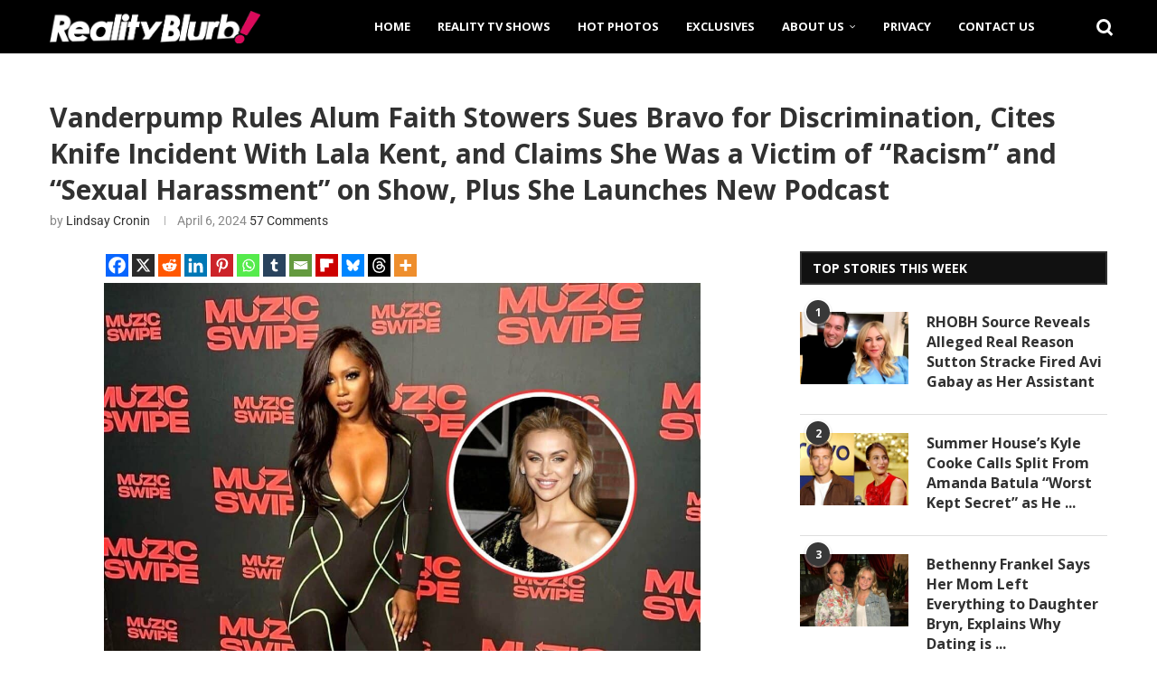

--- FILE ---
content_type: text/html; charset=UTF-8
request_url: https://realityblurb.com/2024/04/06/vanderpump-rules-alum-faith-stowers-sues-bravo-for-discrimination-cites-knife-incident-with-lala-kent-and-claims-she-was-a-victim-of-racism-and-sexual-harassment-on-show-plus-she-launches-n/
body_size: 39230
content:
<!DOCTYPE html>
<html lang="en-US">
<head>
    <meta charset="UTF-8">
    <meta http-equiv="X-UA-Compatible" content="IE=edge">
    <meta name="viewport" content="width=device-width, initial-scale=1">
    <link rel="profile" href="https://gmpg.org/xfn/11"/>
    <link rel="alternate" type="application/rss+xml" title="Reality Blurb RSS Feed"
          href="https://realityblurb.com/feed/"/>
    <link rel="alternate" type="application/atom+xml" title="Reality Blurb Atom Feed"
          href="https://realityblurb.com/feed/atom/"/>
    <link rel="pingback" href="https://realityblurb.com/xmlrpc.php"/>
    <!--[if lt IE 9]>
	<script src="https://realityblurb.com/wp-content/themes/soledad/js/html5.js"></script>
	<![endif]-->
	<meta name='robots' content='index, follow, max-image-preview:large, max-snippet:-1, max-video-preview:-1' />

	<!-- This site is optimized with the Yoast SEO Premium plugin v26.6 (Yoast SEO v26.6) - https://yoast.com/wordpress/plugins/seo/ -->
	<title>Faith Stowers Sues Bravo, Cites Knife Incident With Lala Kent</title>
<link data-rocket-prefetch href="https://d1l6p2sc9645hc.cloudfront.net" rel="dns-prefetch">
<link data-rocket-prefetch href="https://assets.mailerlite.com" rel="dns-prefetch">
<link data-rocket-prefetch href="https://fonts.googleapis.com" rel="dns-prefetch">
<link data-rocket-prefetch href="https://scripts.mediavine.com" rel="dns-prefetch">
<link data-rocket-prefetch href="https://www.googletagmanager.com" rel="dns-prefetch">
<link data-rocket-prefetch href="https://maxcdn.bootstrapcdn.com" rel="dns-prefetch">
<link data-rocket-prefetch href="https://kit.fontawesome.com" rel="dns-prefetch">
<link data-rocket-prefetch href="https://realityblurb.disqus.com" rel="dns-prefetch">
<link data-rocket-prefetch href="https://data2.gosquared.com" rel="dns-prefetch">
<link data-rocket-prefetch href="https://platform.instagram.com" rel="dns-prefetch">
<link data-rocket-prefetch href="https://disqus.com" rel="dns-prefetch">
<link data-rocket-prefetch href="https://stats.wp.com" rel="dns-prefetch">
<link data-rocket-prefetch href="https://cdn.onesignal.com" rel="dns-prefetch"><link rel="preload" data-rocket-preload as="image" href="https://realityblurb.com/wp-content/uploads/2024/04/Faith-Stowers-plus-Lala-Kent.jpg" imagesrcset="https://realityblurb.com/wp-content/uploads/2024/04/Faith-Stowers-plus-Lala-Kent.jpg 1200w, https://realityblurb.com/wp-content/uploads/2024/04/Faith-Stowers-plus-Lala-Kent-400x251.jpg 400w, https://realityblurb.com/wp-content/uploads/2024/04/Faith-Stowers-plus-Lala-Kent-200x125.jpg 200w, https://realityblurb.com/wp-content/uploads/2024/04/Faith-Stowers-plus-Lala-Kent-768x481.jpg 768w, https://realityblurb.com/wp-content/uploads/2024/04/Faith-Stowers-plus-Lala-Kent-1170x733.jpg 1170w, https://realityblurb.com/wp-content/uploads/2024/04/Faith-Stowers-plus-Lala-Kent-585x367.jpg 585w" imagesizes="(max-width: 1000px) 100vw, 1000px" fetchpriority="high">
	<meta name="description" content="&#039;Vanderpump Rules&#039; alum Faith Stowers is suing Bravo and NBCUniversal over what she claims was discrimination and retaliation." />
	<link rel="canonical" href="https://realityblurb.com/2024/04/06/vanderpump-rules-alum-faith-stowers-sues-bravo-for-discrimination-cites-knife-incident-with-lala-kent-and-claims-she-was-a-victim-of-racism-and-sexual-harassment-on-show-plus-she-launches-n/" />
	<meta property="og:locale" content="en_US" />
	<meta property="og:type" content="article" />
	<meta property="og:title" content="Vanderpump Rules Alum Faith Stowers Sues Bravo for Discrimination, Cites Knife Incident With Lala Kent, and Claims She Was a Victim of &quot;Racism&quot; and &quot;Sexual Harassment&quot;" />
	<meta property="og:description" content="Faith Stowers is suing Bravo and NBCUniversal over what she claims was discrimination and retaliation." />
	<meta property="og:url" content="https://realityblurb.com/2024/04/06/vanderpump-rules-alum-faith-stowers-sues-bravo-for-discrimination-cites-knife-incident-with-lala-kent-and-claims-she-was-a-victim-of-racism-and-sexual-harassment-on-show-plus-she-launches-n/" />
	<meta property="og:site_name" content="Reality Blurb" />
	<meta property="article:publisher" content="https://www.facebook.com/realityblurb" />
	<meta property="article:published_time" content="2024-04-06T14:30:41+00:00" />
	<meta property="article:modified_time" content="2024-04-06T15:01:56+00:00" />
	<meta property="og:image" content="https://realityblurb.com/wp-content/uploads/2024/04/Faith-Stowers-plus-Lala-Kent.jpg" />
	<meta property="og:image:width" content="1200" />
	<meta property="og:image:height" content="752" />
	<meta property="og:image:type" content="image/jpeg" />
	<meta name="author" content="Lindsay Cronin" />
	<meta name="twitter:card" content="summary_large_image" />
	<meta name="twitter:title" content="Vanderpump Rules Alum Faith Stowers Sues Bravo for Alleged Discrimination, Cites Knife Incident With Lala Kent, and Claims She Was a Victim of &quot;Racism&quot; and &quot;Sexual Harassment&quot; on Show, Plus She Launches New Podcast #PumpRules #FaithStowers" />
	<meta name="twitter:description" content="Faith Stowers is suing Bravo and NBCUniversal over what she claims was discrimination and retaliation." />
	<meta name="twitter:creator" content="@GirlWithGossip" />
	<meta name="twitter:site" content="@RealityBlurb" />
	<meta name="twitter:label1" content="Written by" />
	<meta name="twitter:data1" content="Lindsay Cronin" />
	<meta name="twitter:label2" content="Est. reading time" />
	<meta name="twitter:data2" content="4 minutes" />
	<script type="application/ld+json" class="yoast-schema-graph">{"@context":"https://schema.org","@graph":[{"@type":"NewsArticle","@id":"https://realityblurb.com/2024/04/06/vanderpump-rules-alum-faith-stowers-sues-bravo-for-discrimination-cites-knife-incident-with-lala-kent-and-claims-she-was-a-victim-of-racism-and-sexual-harassment-on-show-plus-she-launches-n/#article","isPartOf":{"@id":"https://realityblurb.com/2024/04/06/vanderpump-rules-alum-faith-stowers-sues-bravo-for-discrimination-cites-knife-incident-with-lala-kent-and-claims-she-was-a-victim-of-racism-and-sexual-harassment-on-show-plus-she-launches-n/"},"author":{"name":"Lindsay Cronin","@id":"https://realityblurb.com/#/schema/person/d087dc160d2bf8ebcdbc7e251344918e"},"headline":"Vanderpump Rules Alum Faith Stowers Sues Bravo for Discrimination, Cites Knife Incident With Lala Kent, and Claims She Was a Victim of &#8220;Racism&#8221; and &#8220;Sexual Harassment&#8221; on Show, Plus She Launches New Podcast","datePublished":"2024-04-06T14:30:41+00:00","dateModified":"2024-04-06T15:01:56+00:00","mainEntityOfPage":{"@id":"https://realityblurb.com/2024/04/06/vanderpump-rules-alum-faith-stowers-sues-bravo-for-discrimination-cites-knife-incident-with-lala-kent-and-claims-she-was-a-victim-of-racism-and-sexual-harassment-on-show-plus-she-launches-n/"},"wordCount":704,"commentCount":63,"publisher":{"@id":"https://realityblurb.com/#organization"},"image":{"@id":"https://realityblurb.com/2024/04/06/vanderpump-rules-alum-faith-stowers-sues-bravo-for-discrimination-cites-knife-incident-with-lala-kent-and-claims-she-was-a-victim-of-racism-and-sexual-harassment-on-show-plus-she-launches-n/#primaryimage"},"thumbnailUrl":"https://realityblurb.com/wp-content/uploads/2024/04/Faith-Stowers-plus-Lala-Kent.jpg","keywords":["Bravo","Faith Stowers","Featured","Kristen Doute","Lala Kent","NBCUniversal","Pump Rules","Stassi Schroeder","Vanderpump Rules"],"articleSection":["Featured Posts","Reality TV News","Vanderpump Rules"],"inLanguage":"en-US","potentialAction":[{"@type":"CommentAction","name":"Comment","target":["https://realityblurb.com/2024/04/06/vanderpump-rules-alum-faith-stowers-sues-bravo-for-discrimination-cites-knife-incident-with-lala-kent-and-claims-she-was-a-victim-of-racism-and-sexual-harassment-on-show-plus-she-launches-n/#respond"]}],"copyrightYear":"2024","copyrightHolder":{"@id":"https://realityblurb.com/#organization"}},{"@type":"WebPage","@id":"https://realityblurb.com/2024/04/06/vanderpump-rules-alum-faith-stowers-sues-bravo-for-discrimination-cites-knife-incident-with-lala-kent-and-claims-she-was-a-victim-of-racism-and-sexual-harassment-on-show-plus-she-launches-n/","url":"https://realityblurb.com/2024/04/06/vanderpump-rules-alum-faith-stowers-sues-bravo-for-discrimination-cites-knife-incident-with-lala-kent-and-claims-she-was-a-victim-of-racism-and-sexual-harassment-on-show-plus-she-launches-n/","name":"Faith Stowers Sues Bravo, Cites Knife Incident With Lala Kent","isPartOf":{"@id":"https://realityblurb.com/#website"},"primaryImageOfPage":{"@id":"https://realityblurb.com/2024/04/06/vanderpump-rules-alum-faith-stowers-sues-bravo-for-discrimination-cites-knife-incident-with-lala-kent-and-claims-she-was-a-victim-of-racism-and-sexual-harassment-on-show-plus-she-launches-n/#primaryimage"},"image":{"@id":"https://realityblurb.com/2024/04/06/vanderpump-rules-alum-faith-stowers-sues-bravo-for-discrimination-cites-knife-incident-with-lala-kent-and-claims-she-was-a-victim-of-racism-and-sexual-harassment-on-show-plus-she-launches-n/#primaryimage"},"thumbnailUrl":"https://realityblurb.com/wp-content/uploads/2024/04/Faith-Stowers-plus-Lala-Kent.jpg","datePublished":"2024-04-06T14:30:41+00:00","dateModified":"2024-04-06T15:01:56+00:00","description":"'Vanderpump Rules' alum Faith Stowers is suing Bravo and NBCUniversal over what she claims was discrimination and retaliation.","breadcrumb":{"@id":"https://realityblurb.com/2024/04/06/vanderpump-rules-alum-faith-stowers-sues-bravo-for-discrimination-cites-knife-incident-with-lala-kent-and-claims-she-was-a-victim-of-racism-and-sexual-harassment-on-show-plus-she-launches-n/#breadcrumb"},"inLanguage":"en-US","potentialAction":[{"@type":"ReadAction","target":["https://realityblurb.com/2024/04/06/vanderpump-rules-alum-faith-stowers-sues-bravo-for-discrimination-cites-knife-incident-with-lala-kent-and-claims-she-was-a-victim-of-racism-and-sexual-harassment-on-show-plus-she-launches-n/"]}]},{"@type":"ImageObject","inLanguage":"en-US","@id":"https://realityblurb.com/2024/04/06/vanderpump-rules-alum-faith-stowers-sues-bravo-for-discrimination-cites-knife-incident-with-lala-kent-and-claims-she-was-a-victim-of-racism-and-sexual-harassment-on-show-plus-she-launches-n/#primaryimage","url":"https://realityblurb.com/wp-content/uploads/2024/04/Faith-Stowers-plus-Lala-Kent.jpg","contentUrl":"https://realityblurb.com/wp-content/uploads/2024/04/Faith-Stowers-plus-Lala-Kent.jpg","width":1200,"height":752,"caption":"Vanderpump Rules Alum Faith Stowers Sues Bravo for Discrimination, Cites Knife Incident With Lala Kent, and Claims She Was a Victim of \"Racism\" and \"Sexual Harassment\" on Show, Plus She Launches New Podcast"},{"@type":"BreadcrumbList","@id":"https://realityblurb.com/2024/04/06/vanderpump-rules-alum-faith-stowers-sues-bravo-for-discrimination-cites-knife-incident-with-lala-kent-and-claims-she-was-a-victim-of-racism-and-sexual-harassment-on-show-plus-she-launches-n/#breadcrumb","itemListElement":[{"@type":"ListItem","position":1,"name":"Home","item":"https://realityblurb.com/"},{"@type":"ListItem","position":2,"name":"Vanderpump Rules","item":"https://realityblurb.com/category/vanderpump-rules/"},{"@type":"ListItem","position":3,"name":"Vanderpump Rules Alum Faith Stowers Sues Bravo for Discrimination, Cites Knife Incident With Lala Kent, and Claims She Was a Victim of &#8220;Racism&#8221; and &#8220;Sexual Harassment&#8221; on Show, Plus She Launches New Podcast"}]},{"@type":"WebSite","@id":"https://realityblurb.com/#website","url":"https://realityblurb.com/","name":"Reality Blurb","description":"Reality TV News, Real Housewives Updates, and TV Recaps","publisher":{"@id":"https://realityblurb.com/#organization"},"potentialAction":[{"@type":"SearchAction","target":{"@type":"EntryPoint","urlTemplate":"https://realityblurb.com/?s={search_term_string}"},"query-input":{"@type":"PropertyValueSpecification","valueRequired":true,"valueName":"search_term_string"}}],"inLanguage":"en-US"},{"@type":"Organization","@id":"https://realityblurb.com/#organization","name":"Reality Blurb","url":"https://realityblurb.com/","logo":{"@type":"ImageObject","inLanguage":"en-US","@id":"https://realityblurb.com/#/schema/logo/image/","url":"https://realityblurb.com/wp-content/uploads/2017/07/retina-logo.png","contentUrl":"https://realityblurb.com/wp-content/uploads/2017/07/retina-logo.png","width":904,"height":140,"caption":"Reality Blurb"},"image":{"@id":"https://realityblurb.com/#/schema/logo/image/"},"sameAs":["https://www.facebook.com/realityblurb","https://x.com/RealityBlurb","https://www.instagram.com/realityblurb/","https://www.tiktok.com/@realityblurb"],"publishingPrinciples":"https://realityblurb.com/fact-checking-policy/","ownershipFundingInfo":"https://realityblurb.com/about/","actionableFeedbackPolicy":"https://realityblurb.com/privacy/","correctionsPolicy":"https://realityblurb.com/fact-checking-policy/","ethicsPolicy":"https://realityblurb.com/fact-checking-policy/"},{"@type":"Person","@id":"https://realityblurb.com/#/schema/person/d087dc160d2bf8ebcdbc7e251344918e","name":"Lindsay Cronin","image":{"@type":"ImageObject","inLanguage":"en-US","@id":"https://realityblurb.com/#/schema/person/image/","url":"https://secure.gravatar.com/avatar/aa690cdf5a62e466080580f949d60c42ec6d6982ab2945fc3d9623ff1125c250?s=96&d=mm&r=g","contentUrl":"https://secure.gravatar.com/avatar/aa690cdf5a62e466080580f949d60c42ec6d6982ab2945fc3d9623ff1125c250?s=96&d=mm&r=g","caption":"Lindsay Cronin"},"description":"Lindsay Cronin is a full-time freelancer and Twitter pro. For the past several years, she has been writing about her favorite reality shows, including the entire 'Real Housewives' franchise and all it's spinoffs, especially 'Vanderpump Rules.' Lindsay's articles have been seen on MTV.com, Bravo.com, and on Bravo TV itself. You can reach Lindsay at Lindsay@Realityblurb.com.","sameAs":["https://x.com/GirlWithGossip"],"url":"https://realityblurb.com/author/lindsay/"}]}</script>
	<!-- / Yoast SEO Premium plugin. -->


<link rel='dns-prefetch' href='//scripts.mediavine.com' />
<link rel='dns-prefetch' href='//stats.wp.com' />
<link rel='dns-prefetch' href='//fonts.googleapis.com' />
<link rel="alternate" type="application/rss+xml" title="Reality Blurb &raquo; Feed" href="https://realityblurb.com/feed/" />
<link rel="alternate" type="application/rss+xml" title="Reality Blurb &raquo; Comments Feed" href="https://realityblurb.com/comments/feed/" />
<script type="text/javascript" id="wpp-js" src="https://realityblurb.com/wp-content/plugins/wordpress-popular-posts/assets/js/wpp.min.js?ver=7.3.6" data-sampling="1" data-sampling-rate="43" data-api-url="https://realityblurb.com/wp-json/wordpress-popular-posts" data-post-id="308857" data-token="125e5bc16e" data-lang="0" data-debug="0"></script>
<link rel="alternate" type="application/rss+xml" title="Reality Blurb &raquo; Vanderpump Rules Alum Faith Stowers Sues Bravo for Discrimination, Cites Knife Incident With Lala Kent, and Claims She Was a Victim of &#8220;Racism&#8221; and &#8220;Sexual Harassment&#8221; on Show, Plus She Launches New Podcast Comments Feed" href="https://realityblurb.com/2024/04/06/vanderpump-rules-alum-faith-stowers-sues-bravo-for-discrimination-cites-knife-incident-with-lala-kent-and-claims-she-was-a-victim-of-racism-and-sexual-harassment-on-show-plus-she-launches-n/feed/" />
<link rel="alternate" title="oEmbed (JSON)" type="application/json+oembed" href="https://realityblurb.com/wp-json/oembed/1.0/embed?url=https%3A%2F%2Frealityblurb.com%2F2024%2F04%2F06%2Fvanderpump-rules-alum-faith-stowers-sues-bravo-for-discrimination-cites-knife-incident-with-lala-kent-and-claims-she-was-a-victim-of-racism-and-sexual-harassment-on-show-plus-she-launches-n%2F" />
<link rel="alternate" title="oEmbed (XML)" type="text/xml+oembed" href="https://realityblurb.com/wp-json/oembed/1.0/embed?url=https%3A%2F%2Frealityblurb.com%2F2024%2F04%2F06%2Fvanderpump-rules-alum-faith-stowers-sues-bravo-for-discrimination-cites-knife-incident-with-lala-kent-and-claims-she-was-a-victim-of-racism-and-sexual-harassment-on-show-plus-she-launches-n%2F&#038;format=xml" />
<style id='wp-img-auto-sizes-contain-inline-css' type='text/css'>
img:is([sizes=auto i],[sizes^="auto," i]){contain-intrinsic-size:3000px 1500px}
/*# sourceURL=wp-img-auto-sizes-contain-inline-css */
</style>
<link rel='stylesheet' id='penci-folding-css' href='https://realityblurb.com/wp-content/themes/soledad/inc/elementor/assets/css/fold.css?ver=8.7.0' type='text/css' media='all' />
<link rel='stylesheet' id='dce-dynamic-visibility-style-css' href='https://realityblurb.com/wp-content/plugins/dynamic-visibility-for-elementor/assets/css/dynamic-visibility.css?ver=6.0.1' type='text/css' media='all' />
<style id='wp-emoji-styles-inline-css' type='text/css'>

	img.wp-smiley, img.emoji {
		display: inline !important;
		border: none !important;
		box-shadow: none !important;
		height: 1em !important;
		width: 1em !important;
		margin: 0 0.07em !important;
		vertical-align: -0.1em !important;
		background: none !important;
		padding: 0 !important;
	}
/*# sourceURL=wp-emoji-styles-inline-css */
</style>
<link rel='stylesheet' id='wp-block-library-css' href='https://realityblurb.com/wp-includes/css/dist/block-library/style.min.css?ver=6.9' type='text/css' media='all' />
<style id='wp-block-library-theme-inline-css' type='text/css'>
.wp-block-audio :where(figcaption){color:#555;font-size:13px;text-align:center}.is-dark-theme .wp-block-audio :where(figcaption){color:#ffffffa6}.wp-block-audio{margin:0 0 1em}.wp-block-code{border:1px solid #ccc;border-radius:4px;font-family:Menlo,Consolas,monaco,monospace;padding:.8em 1em}.wp-block-embed :where(figcaption){color:#555;font-size:13px;text-align:center}.is-dark-theme .wp-block-embed :where(figcaption){color:#ffffffa6}.wp-block-embed{margin:0 0 1em}.blocks-gallery-caption{color:#555;font-size:13px;text-align:center}.is-dark-theme .blocks-gallery-caption{color:#ffffffa6}:root :where(.wp-block-image figcaption){color:#555;font-size:13px;text-align:center}.is-dark-theme :root :where(.wp-block-image figcaption){color:#ffffffa6}.wp-block-image{margin:0 0 1em}.wp-block-pullquote{border-bottom:4px solid;border-top:4px solid;color:currentColor;margin-bottom:1.75em}.wp-block-pullquote :where(cite),.wp-block-pullquote :where(footer),.wp-block-pullquote__citation{color:currentColor;font-size:.8125em;font-style:normal;text-transform:uppercase}.wp-block-quote{border-left:.25em solid;margin:0 0 1.75em;padding-left:1em}.wp-block-quote cite,.wp-block-quote footer{color:currentColor;font-size:.8125em;font-style:normal;position:relative}.wp-block-quote:where(.has-text-align-right){border-left:none;border-right:.25em solid;padding-left:0;padding-right:1em}.wp-block-quote:where(.has-text-align-center){border:none;padding-left:0}.wp-block-quote.is-large,.wp-block-quote.is-style-large,.wp-block-quote:where(.is-style-plain){border:none}.wp-block-search .wp-block-search__label{font-weight:700}.wp-block-search__button{border:1px solid #ccc;padding:.375em .625em}:where(.wp-block-group.has-background){padding:1.25em 2.375em}.wp-block-separator.has-css-opacity{opacity:.4}.wp-block-separator{border:none;border-bottom:2px solid;margin-left:auto;margin-right:auto}.wp-block-separator.has-alpha-channel-opacity{opacity:1}.wp-block-separator:not(.is-style-wide):not(.is-style-dots){width:100px}.wp-block-separator.has-background:not(.is-style-dots){border-bottom:none;height:1px}.wp-block-separator.has-background:not(.is-style-wide):not(.is-style-dots){height:2px}.wp-block-table{margin:0 0 1em}.wp-block-table td,.wp-block-table th{word-break:normal}.wp-block-table :where(figcaption){color:#555;font-size:13px;text-align:center}.is-dark-theme .wp-block-table :where(figcaption){color:#ffffffa6}.wp-block-video :where(figcaption){color:#555;font-size:13px;text-align:center}.is-dark-theme .wp-block-video :where(figcaption){color:#ffffffa6}.wp-block-video{margin:0 0 1em}:root :where(.wp-block-template-part.has-background){margin-bottom:0;margin-top:0;padding:1.25em 2.375em}
/*# sourceURL=/wp-includes/css/dist/block-library/theme.min.css */
</style>
<style id='classic-theme-styles-inline-css' type='text/css'>
/*! This file is auto-generated */
.wp-block-button__link{color:#fff;background-color:#32373c;border-radius:9999px;box-shadow:none;text-decoration:none;padding:calc(.667em + 2px) calc(1.333em + 2px);font-size:1.125em}.wp-block-file__button{background:#32373c;color:#fff;text-decoration:none}
/*# sourceURL=/wp-includes/css/classic-themes.min.css */
</style>
<style id='block-soledad-style-inline-css' type='text/css'>
.pchead-e-block{--pcborder-cl:#dedede;--pcaccent-cl:#6eb48c}.heading1-style-1>h1,.heading1-style-2>h1,.heading2-style-1>h2,.heading2-style-2>h2,.heading3-style-1>h3,.heading3-style-2>h3,.heading4-style-1>h4,.heading4-style-2>h4,.heading5-style-1>h5,.heading5-style-2>h5{padding-bottom:8px;border-bottom:1px solid var(--pcborder-cl);overflow:hidden}.heading1-style-2>h1,.heading2-style-2>h2,.heading3-style-2>h3,.heading4-style-2>h4,.heading5-style-2>h5{border-bottom-width:0;position:relative}.heading1-style-2>h1:before,.heading2-style-2>h2:before,.heading3-style-2>h3:before,.heading4-style-2>h4:before,.heading5-style-2>h5:before{content:'';width:50px;height:2px;bottom:0;left:0;z-index:2;background:var(--pcaccent-cl);position:absolute}.heading1-style-2>h1:after,.heading2-style-2>h2:after,.heading3-style-2>h3:after,.heading4-style-2>h4:after,.heading5-style-2>h5:after{content:'';width:100%;height:2px;bottom:0;left:20px;z-index:1;background:var(--pcborder-cl);position:absolute}.heading1-style-3>h1,.heading1-style-4>h1,.heading2-style-3>h2,.heading2-style-4>h2,.heading3-style-3>h3,.heading3-style-4>h3,.heading4-style-3>h4,.heading4-style-4>h4,.heading5-style-3>h5,.heading5-style-4>h5{position:relative;padding-left:20px}.heading1-style-3>h1:before,.heading1-style-4>h1:before,.heading2-style-3>h2:before,.heading2-style-4>h2:before,.heading3-style-3>h3:before,.heading3-style-4>h3:before,.heading4-style-3>h4:before,.heading4-style-4>h4:before,.heading5-style-3>h5:before,.heading5-style-4>h5:before{width:10px;height:100%;content:'';position:absolute;top:0;left:0;bottom:0;background:var(--pcaccent-cl)}.heading1-style-4>h1,.heading2-style-4>h2,.heading3-style-4>h3,.heading4-style-4>h4,.heading5-style-4>h5{padding:10px 20px;background:#f1f1f1}.heading1-style-5>h1,.heading2-style-5>h2,.heading3-style-5>h3,.heading4-style-5>h4,.heading5-style-5>h5{position:relative;z-index:1}.heading1-style-5>h1:before,.heading2-style-5>h2:before,.heading3-style-5>h3:before,.heading4-style-5>h4:before,.heading5-style-5>h5:before{content:"";position:absolute;left:0;bottom:0;width:200px;height:50%;transform:skew(-25deg) translateX(0);background:var(--pcaccent-cl);z-index:-1;opacity:.4}.heading1-style-6>h1,.heading2-style-6>h2,.heading3-style-6>h3,.heading4-style-6>h4,.heading5-style-6>h5{text-decoration:underline;text-underline-offset:2px;text-decoration-thickness:4px;text-decoration-color:var(--pcaccent-cl)}
/*# sourceURL=https://realityblurb.com/wp-content/themes/soledad/inc/block/heading-styles/build/style.min.css */
</style>
<link rel='stylesheet' id='mediaelement-css' href='https://realityblurb.com/wp-includes/js/mediaelement/mediaelementplayer-legacy.min.css?ver=4.2.17' type='text/css' media='all' />
<link rel='stylesheet' id='wp-mediaelement-css' href='https://realityblurb.com/wp-includes/js/mediaelement/wp-mediaelement.min.css?ver=6.9' type='text/css' media='all' />
<style id='jetpack-sharing-buttons-style-inline-css' type='text/css'>
.jetpack-sharing-buttons__services-list{display:flex;flex-direction:row;flex-wrap:wrap;gap:0;list-style-type:none;margin:5px;padding:0}.jetpack-sharing-buttons__services-list.has-small-icon-size{font-size:12px}.jetpack-sharing-buttons__services-list.has-normal-icon-size{font-size:16px}.jetpack-sharing-buttons__services-list.has-large-icon-size{font-size:24px}.jetpack-sharing-buttons__services-list.has-huge-icon-size{font-size:36px}@media print{.jetpack-sharing-buttons__services-list{display:none!important}}.editor-styles-wrapper .wp-block-jetpack-sharing-buttons{gap:0;padding-inline-start:0}ul.jetpack-sharing-buttons__services-list.has-background{padding:1.25em 2.375em}
/*# sourceURL=https://realityblurb.com/wp-content/plugins/jetpack/_inc/blocks/sharing-buttons/view.css */
</style>
<style id='global-styles-inline-css' type='text/css'>
:root{--wp--preset--aspect-ratio--square: 1;--wp--preset--aspect-ratio--4-3: 4/3;--wp--preset--aspect-ratio--3-4: 3/4;--wp--preset--aspect-ratio--3-2: 3/2;--wp--preset--aspect-ratio--2-3: 2/3;--wp--preset--aspect-ratio--16-9: 16/9;--wp--preset--aspect-ratio--9-16: 9/16;--wp--preset--color--black: #000000;--wp--preset--color--cyan-bluish-gray: #abb8c3;--wp--preset--color--white: #ffffff;--wp--preset--color--pale-pink: #f78da7;--wp--preset--color--vivid-red: #cf2e2e;--wp--preset--color--luminous-vivid-orange: #ff6900;--wp--preset--color--luminous-vivid-amber: #fcb900;--wp--preset--color--light-green-cyan: #7bdcb5;--wp--preset--color--vivid-green-cyan: #00d084;--wp--preset--color--pale-cyan-blue: #8ed1fc;--wp--preset--color--vivid-cyan-blue: #0693e3;--wp--preset--color--vivid-purple: #9b51e0;--wp--preset--gradient--vivid-cyan-blue-to-vivid-purple: linear-gradient(135deg,rgb(6,147,227) 0%,rgb(155,81,224) 100%);--wp--preset--gradient--light-green-cyan-to-vivid-green-cyan: linear-gradient(135deg,rgb(122,220,180) 0%,rgb(0,208,130) 100%);--wp--preset--gradient--luminous-vivid-amber-to-luminous-vivid-orange: linear-gradient(135deg,rgb(252,185,0) 0%,rgb(255,105,0) 100%);--wp--preset--gradient--luminous-vivid-orange-to-vivid-red: linear-gradient(135deg,rgb(255,105,0) 0%,rgb(207,46,46) 100%);--wp--preset--gradient--very-light-gray-to-cyan-bluish-gray: linear-gradient(135deg,rgb(238,238,238) 0%,rgb(169,184,195) 100%);--wp--preset--gradient--cool-to-warm-spectrum: linear-gradient(135deg,rgb(74,234,220) 0%,rgb(151,120,209) 20%,rgb(207,42,186) 40%,rgb(238,44,130) 60%,rgb(251,105,98) 80%,rgb(254,248,76) 100%);--wp--preset--gradient--blush-light-purple: linear-gradient(135deg,rgb(255,206,236) 0%,rgb(152,150,240) 100%);--wp--preset--gradient--blush-bordeaux: linear-gradient(135deg,rgb(254,205,165) 0%,rgb(254,45,45) 50%,rgb(107,0,62) 100%);--wp--preset--gradient--luminous-dusk: linear-gradient(135deg,rgb(255,203,112) 0%,rgb(199,81,192) 50%,rgb(65,88,208) 100%);--wp--preset--gradient--pale-ocean: linear-gradient(135deg,rgb(255,245,203) 0%,rgb(182,227,212) 50%,rgb(51,167,181) 100%);--wp--preset--gradient--electric-grass: linear-gradient(135deg,rgb(202,248,128) 0%,rgb(113,206,126) 100%);--wp--preset--gradient--midnight: linear-gradient(135deg,rgb(2,3,129) 0%,rgb(40,116,252) 100%);--wp--preset--font-size--small: 12px;--wp--preset--font-size--medium: 20px;--wp--preset--font-size--large: 32px;--wp--preset--font-size--x-large: 42px;--wp--preset--font-size--normal: 14px;--wp--preset--font-size--huge: 42px;--wp--preset--spacing--20: 0.44rem;--wp--preset--spacing--30: 0.67rem;--wp--preset--spacing--40: 1rem;--wp--preset--spacing--50: 1.5rem;--wp--preset--spacing--60: 2.25rem;--wp--preset--spacing--70: 3.38rem;--wp--preset--spacing--80: 5.06rem;--wp--preset--shadow--natural: 6px 6px 9px rgba(0, 0, 0, 0.2);--wp--preset--shadow--deep: 12px 12px 50px rgba(0, 0, 0, 0.4);--wp--preset--shadow--sharp: 6px 6px 0px rgba(0, 0, 0, 0.2);--wp--preset--shadow--outlined: 6px 6px 0px -3px rgb(255, 255, 255), 6px 6px rgb(0, 0, 0);--wp--preset--shadow--crisp: 6px 6px 0px rgb(0, 0, 0);}:where(.is-layout-flex){gap: 0.5em;}:where(.is-layout-grid){gap: 0.5em;}body .is-layout-flex{display: flex;}.is-layout-flex{flex-wrap: wrap;align-items: center;}.is-layout-flex > :is(*, div){margin: 0;}body .is-layout-grid{display: grid;}.is-layout-grid > :is(*, div){margin: 0;}:where(.wp-block-columns.is-layout-flex){gap: 2em;}:where(.wp-block-columns.is-layout-grid){gap: 2em;}:where(.wp-block-post-template.is-layout-flex){gap: 1.25em;}:where(.wp-block-post-template.is-layout-grid){gap: 1.25em;}.has-black-color{color: var(--wp--preset--color--black) !important;}.has-cyan-bluish-gray-color{color: var(--wp--preset--color--cyan-bluish-gray) !important;}.has-white-color{color: var(--wp--preset--color--white) !important;}.has-pale-pink-color{color: var(--wp--preset--color--pale-pink) !important;}.has-vivid-red-color{color: var(--wp--preset--color--vivid-red) !important;}.has-luminous-vivid-orange-color{color: var(--wp--preset--color--luminous-vivid-orange) !important;}.has-luminous-vivid-amber-color{color: var(--wp--preset--color--luminous-vivid-amber) !important;}.has-light-green-cyan-color{color: var(--wp--preset--color--light-green-cyan) !important;}.has-vivid-green-cyan-color{color: var(--wp--preset--color--vivid-green-cyan) !important;}.has-pale-cyan-blue-color{color: var(--wp--preset--color--pale-cyan-blue) !important;}.has-vivid-cyan-blue-color{color: var(--wp--preset--color--vivid-cyan-blue) !important;}.has-vivid-purple-color{color: var(--wp--preset--color--vivid-purple) !important;}.has-black-background-color{background-color: var(--wp--preset--color--black) !important;}.has-cyan-bluish-gray-background-color{background-color: var(--wp--preset--color--cyan-bluish-gray) !important;}.has-white-background-color{background-color: var(--wp--preset--color--white) !important;}.has-pale-pink-background-color{background-color: var(--wp--preset--color--pale-pink) !important;}.has-vivid-red-background-color{background-color: var(--wp--preset--color--vivid-red) !important;}.has-luminous-vivid-orange-background-color{background-color: var(--wp--preset--color--luminous-vivid-orange) !important;}.has-luminous-vivid-amber-background-color{background-color: var(--wp--preset--color--luminous-vivid-amber) !important;}.has-light-green-cyan-background-color{background-color: var(--wp--preset--color--light-green-cyan) !important;}.has-vivid-green-cyan-background-color{background-color: var(--wp--preset--color--vivid-green-cyan) !important;}.has-pale-cyan-blue-background-color{background-color: var(--wp--preset--color--pale-cyan-blue) !important;}.has-vivid-cyan-blue-background-color{background-color: var(--wp--preset--color--vivid-cyan-blue) !important;}.has-vivid-purple-background-color{background-color: var(--wp--preset--color--vivid-purple) !important;}.has-black-border-color{border-color: var(--wp--preset--color--black) !important;}.has-cyan-bluish-gray-border-color{border-color: var(--wp--preset--color--cyan-bluish-gray) !important;}.has-white-border-color{border-color: var(--wp--preset--color--white) !important;}.has-pale-pink-border-color{border-color: var(--wp--preset--color--pale-pink) !important;}.has-vivid-red-border-color{border-color: var(--wp--preset--color--vivid-red) !important;}.has-luminous-vivid-orange-border-color{border-color: var(--wp--preset--color--luminous-vivid-orange) !important;}.has-luminous-vivid-amber-border-color{border-color: var(--wp--preset--color--luminous-vivid-amber) !important;}.has-light-green-cyan-border-color{border-color: var(--wp--preset--color--light-green-cyan) !important;}.has-vivid-green-cyan-border-color{border-color: var(--wp--preset--color--vivid-green-cyan) !important;}.has-pale-cyan-blue-border-color{border-color: var(--wp--preset--color--pale-cyan-blue) !important;}.has-vivid-cyan-blue-border-color{border-color: var(--wp--preset--color--vivid-cyan-blue) !important;}.has-vivid-purple-border-color{border-color: var(--wp--preset--color--vivid-purple) !important;}.has-vivid-cyan-blue-to-vivid-purple-gradient-background{background: var(--wp--preset--gradient--vivid-cyan-blue-to-vivid-purple) !important;}.has-light-green-cyan-to-vivid-green-cyan-gradient-background{background: var(--wp--preset--gradient--light-green-cyan-to-vivid-green-cyan) !important;}.has-luminous-vivid-amber-to-luminous-vivid-orange-gradient-background{background: var(--wp--preset--gradient--luminous-vivid-amber-to-luminous-vivid-orange) !important;}.has-luminous-vivid-orange-to-vivid-red-gradient-background{background: var(--wp--preset--gradient--luminous-vivid-orange-to-vivid-red) !important;}.has-very-light-gray-to-cyan-bluish-gray-gradient-background{background: var(--wp--preset--gradient--very-light-gray-to-cyan-bluish-gray) !important;}.has-cool-to-warm-spectrum-gradient-background{background: var(--wp--preset--gradient--cool-to-warm-spectrum) !important;}.has-blush-light-purple-gradient-background{background: var(--wp--preset--gradient--blush-light-purple) !important;}.has-blush-bordeaux-gradient-background{background: var(--wp--preset--gradient--blush-bordeaux) !important;}.has-luminous-dusk-gradient-background{background: var(--wp--preset--gradient--luminous-dusk) !important;}.has-pale-ocean-gradient-background{background: var(--wp--preset--gradient--pale-ocean) !important;}.has-electric-grass-gradient-background{background: var(--wp--preset--gradient--electric-grass) !important;}.has-midnight-gradient-background{background: var(--wp--preset--gradient--midnight) !important;}.has-small-font-size{font-size: var(--wp--preset--font-size--small) !important;}.has-medium-font-size{font-size: var(--wp--preset--font-size--medium) !important;}.has-large-font-size{font-size: var(--wp--preset--font-size--large) !important;}.has-x-large-font-size{font-size: var(--wp--preset--font-size--x-large) !important;}
:where(.wp-block-post-template.is-layout-flex){gap: 1.25em;}:where(.wp-block-post-template.is-layout-grid){gap: 1.25em;}
:where(.wp-block-term-template.is-layout-flex){gap: 1.25em;}:where(.wp-block-term-template.is-layout-grid){gap: 1.25em;}
:where(.wp-block-columns.is-layout-flex){gap: 2em;}:where(.wp-block-columns.is-layout-grid){gap: 2em;}
:root :where(.wp-block-pullquote){font-size: 1.5em;line-height: 1.6;}
/*# sourceURL=global-styles-inline-css */
</style>
<link rel='stylesheet' id='mailerlite_forms.css-css' href='https://realityblurb.com/wp-content/plugins/official-mailerlite-sign-up-forms/assets/css/mailerlite_forms.css?ver=1.7.18' type='text/css' media='all' />
<link rel='stylesheet' id='widgetopts-styles-css' href='https://realityblurb.com/wp-content/plugins/widget-options/assets/css/widget-options.css?ver=4.1.3' type='text/css' media='all' />
<link rel='stylesheet' id='wp-polls-css' href='https://realityblurb.com/wp-content/plugins/wp-polls/polls-css.css?ver=2.77.3' type='text/css' media='all' />
<style id='wp-polls-inline-css' type='text/css'>
.wp-polls .pollbar {
	margin: 1px;
	font-size: 6px;
	line-height: 8px;
	height: 8px;
	background-image: url('https://realityblurb.com/wp-content/plugins/wp-polls/images/default/pollbg.gif');
	border: 1px solid #c8c8c8;
}

/*# sourceURL=wp-polls-inline-css */
</style>
<link rel='stylesheet' id='wordpress-popular-posts-css-css' href='https://realityblurb.com/wp-content/plugins/wordpress-popular-posts/assets/css/wpp.css?ver=7.3.6' type='text/css' media='all' />
<link rel='stylesheet' id='penci-fonts-css' href='https://fonts.googleapis.com/css?family=Open+Sans%3A300%2C300italic%2C400%2C400italic%2C500%2C500italic%2C700%2C700italic%2C800%2C800italic%7CRoboto%3A300%2C300italic%2C400%2C400italic%2C500%2C500italic%2C600%2C600italic%2C700%2C700italic%2C800%2C800italic%26subset%3Dlatin%2Ccyrillic%2Ccyrillic-ext%2Cgreek%2Cgreek-ext%2Clatin-ext&#038;display=swap&#038;ver=8.7.0' type='text/css' media='' />
<link rel='stylesheet' id='penci-main-style-css' href='https://realityblurb.com/wp-content/themes/soledad/main.css?ver=8.7.0' type='text/css' media='all' />
<link rel='stylesheet' id='penci-swiper-bundle-css' href='https://realityblurb.com/wp-content/themes/soledad/css/swiper-bundle.min.css?ver=8.7.0' type='text/css' media='all' />
<link rel='stylesheet' id='penci-font-awesomeold-css' href='https://realityblurb.com/wp-content/themes/soledad/css/font-awesome.4.7.0.swap.min.css?ver=4.7.0' type='text/css' media='all' />
<link rel='stylesheet' id='penci_icon-css' href='https://realityblurb.com/wp-content/themes/soledad/css/penci-icon.css?ver=8.7.0' type='text/css' media='all' />
<link rel='stylesheet' id='penci_style-css' href='https://realityblurb.com/wp-content/themes/soledad-child/style.css?ver=8.7.0' type='text/css' media='all' />
<link rel='stylesheet' id='penci_social_counter-css' href='https://realityblurb.com/wp-content/themes/soledad/css/social-counter.css?ver=8.7.0' type='text/css' media='all' />
<link rel='stylesheet' id='elementor-icons-css' href='https://realityblurb.com/wp-content/plugins/elementor/assets/lib/eicons/css/elementor-icons.min.css?ver=5.44.0' type='text/css' media='all' />
<link rel='stylesheet' id='elementor-frontend-css' href='https://realityblurb.com/wp-content/uploads/elementor/css/custom-frontend.min.css?ver=1765985311' type='text/css' media='all' />
<style id='elementor-frontend-inline-css' type='text/css'>
.elementor-kit-144940{--e-global-color-primary:#6EC1E4;--e-global-color-secondary:#54595F;--e-global-color-text:#7A7A7A;--e-global-color-accent:#61CE70;--e-global-typography-primary-font-family:"Roboto";--e-global-typography-primary-font-weight:600;--e-global-typography-secondary-font-family:"Roboto Slab";--e-global-typography-secondary-font-weight:400;--e-global-typography-text-font-family:"Roboto";--e-global-typography-text-font-weight:400;--e-global-typography-accent-font-family:"Roboto";--e-global-typography-accent-font-weight:500;}.elementor-kit-144940 e-page-transition{background-color:#FFBC7D;}.elementor-section.elementor-section-boxed > .elementor-container{max-width:1120px;}.e-con{--container-max-width:1120px;}.elementor-widget:not(:last-child){margin-block-end:20px;}.elementor-element{--widgets-spacing:20px 20px;--widgets-spacing-row:20px;--widgets-spacing-column:20px;}{}h1.entry-title{display:var(--page-title-display);}.elementor-lightbox{--lightbox-header-icons-size:0px;--lightbox-navigation-icons-size:0px;}@media(max-width:1024px){.elementor-section.elementor-section-boxed > .elementor-container{max-width:1023px;}.e-con{--container-max-width:1023px;}}@media(max-width:1023px){.elementor-section.elementor-section-boxed > .elementor-container{max-width:1023px;}.e-con{--container-max-width:1023px;}}/* Start custom CSS *//*Top Stories*/
.box .text h2 {
  color: #fff;
  text-align: center;
  font-family: Arial, sans-serif;
  font-size: 18px;
  margin-bottom: -2px;
  padding-bottom: 5px;
  padding-top: 5px;
}

.box {
  width: 45%;
  height: -100px;
  transform: skew(-15deg);
  background: #e1147b;
  margin-bottom: 25px;
}

.elementor hr {
    margin-bottom: 1px;
    border-top: 5px solid #e1147b;
    background-color: transparent;
  width: 100%;
}

.parent-container {
  display: flex;
  justify-content: center;
  margin-bottom: 15px;
}

@media only screen and (max-width: 768px) {
.box {
  margin-bottom: 15px;
}
}

#header {
    margin-bottom: 15px !important;
}

/*Nav Menu issue*/
/*@media only screen and (min-width: 961px) and (max-width: 1169px){*/
/*.container, .featured-area.style-1, .featured-area.style-4, .featured-area.magazine-slider, #navigation ul.menu>li.megamenu>ul.sub-menu {*/
/*    width: 1170px !important;*/
/*}*/
/*}*/

/*.penciicon-magnifiying-glass:before {*/
/*    content: "\f10a";*/
/*}*/




.penciicon-magnifiying-glass:before {
    content: "";
    display: block;
    border: 3px solid #fff;
    width: 16px;
    height: 16px;
    border-radius: 25px;
    position: absolute;
    top: 50%;
    left: 100%;
    margin: -11px 0 0 -12px;
}

.penciicon-magnifiying-glass:after {
    content: "";
    display: block;
    height: 8px;
    width: 3px;
    background: #fff;
    position: absolute;
    top: 50%;
    left: 100%;
    margin-top: 7px;
    margin-left: 7px;
    transform: rotate(
-44deg
);
}/* End custom CSS */
/*# sourceURL=elementor-frontend-inline-css */
</style>
<link rel='stylesheet' id='font-awesome-5-all-css' href='https://realityblurb.com/wp-content/plugins/elementor/assets/lib/font-awesome/css/all.min.css?ver=3.33.5' type='text/css' media='all' />
<link rel='stylesheet' id='font-awesome-4-shim-css' href='https://realityblurb.com/wp-content/plugins/elementor/assets/lib/font-awesome/css/v4-shims.min.css?ver=3.33.5' type='text/css' media='all' />
<link rel='stylesheet' id='heateor_sss_frontend_css-css' href='https://realityblurb.com/wp-content/plugins/sassy-social-share/public/css/sassy-social-share-public.css?ver=3.3.79' type='text/css' media='all' />
<style id='heateor_sss_frontend_css-inline-css' type='text/css'>
.heateor_sss_button_instagram span.heateor_sss_svg,a.heateor_sss_instagram span.heateor_sss_svg{background:radial-gradient(circle at 30% 107%,#fdf497 0,#fdf497 5%,#fd5949 45%,#d6249f 60%,#285aeb 90%)}.heateor_sss_horizontal_sharing .heateor_sss_svg,.heateor_sss_standard_follow_icons_container .heateor_sss_svg{color:#fff;border-width:0px;border-style:solid;border-color:transparent}.heateor_sss_horizontal_sharing .heateorSssTCBackground{color:#666}.heateor_sss_horizontal_sharing span.heateor_sss_svg:hover,.heateor_sss_standard_follow_icons_container span.heateor_sss_svg:hover{border-color:transparent;}.heateor_sss_vertical_sharing span.heateor_sss_svg,.heateor_sss_floating_follow_icons_container span.heateor_sss_svg{color:#fff;border-width:0px;border-style:solid;border-color:transparent;}.heateor_sss_vertical_sharing .heateorSssTCBackground{color:#666;}.heateor_sss_vertical_sharing span.heateor_sss_svg:hover,.heateor_sss_floating_follow_icons_container span.heateor_sss_svg:hover{border-color:transparent;}@media screen and (max-width:783px) {.heateor_sss_vertical_sharing{display:none!important}}
/*# sourceURL=heateor_sss_frontend_css-inline-css */
</style>
<link rel='stylesheet' id='penci-soledad-parent-style-css' href='https://realityblurb.com/wp-content/themes/soledad/style.css?ver=6.9' type='text/css' media='all' />
<link rel='stylesheet' id='elementor-gf-local-roboto-css' href='https://realityblurb.com/wp-content/uploads/elementor/google-fonts/css/roboto.css?ver=1747216080' type='text/css' media='all' />
<link rel='stylesheet' id='elementor-gf-local-robotoslab-css' href='https://realityblurb.com/wp-content/uploads/elementor/google-fonts/css/robotoslab.css?ver=1747216075' type='text/css' media='all' />
<script type="text/javascript" src="https://realityblurb.com/wp-includes/js/jquery/jquery.min.js?ver=3.7.1" id="jquery-core-js"></script>
<script type="text/javascript" src="https://realityblurb.com/wp-includes/js/jquery/jquery-migrate.min.js?ver=3.4.1" id="jquery-migrate-js"></script>
<script type="text/javascript" async="async" fetchpriority="high" data-noptimize="1" data-cfasync="false" src="https://scripts.mediavine.com/tags/reality-blurb.js?ver=6.9" id="mv-script-wrapper-js"></script>
<script type="text/javascript" src="https://realityblurb.com/wp-content/plugins/elementor/assets/lib/font-awesome/js/v4-shims.min.js?ver=3.33.5" id="font-awesome-4-shim-js"></script>
<link rel="https://api.w.org/" href="https://realityblurb.com/wp-json/" /><link rel="alternate" title="JSON" type="application/json" href="https://realityblurb.com/wp-json/wp/v2/posts/308857" /><link rel="EditURI" type="application/rsd+xml" title="RSD" href="https://realityblurb.com/xmlrpc.php?rsd" />
<meta name="generator" content="WordPress 6.9" />
<meta name="generator" content="Soledad 8.7.0" />
<link rel='shortlink' href='https://realityblurb.com/?p=308857' />
<meta property="fb:app_id" content="175728686321115">
		<!-- GA Google Analytics @ https://m0n.co/ga -->
		<script async src="https://www.googletagmanager.com/gtag/js?id=G-XT56J0CZR8"></script>
		<script>
			window.dataLayer = window.dataLayer || [];
			function gtag(){dataLayer.push(arguments);}
			gtag('js', new Date());
			gtag('config', 'G-XT56J0CZR8');
		</script>

	        <!-- MailerLite Universal -->
        <script>
            (function(w,d,e,u,f,l,n){w[f]=w[f]||function(){(w[f].q=w[f].q||[])
                .push(arguments);},l=d.createElement(e),l.async=1,l.src=u,
                n=d.getElementsByTagName(e)[0],n.parentNode.insertBefore(l,n);})
            (window,document,'script','https://assets.mailerlite.com/js/universal.js','ml');
            ml('account', '1307065');
            ml('enablePopups', true);
        </script>
        <!-- End MailerLite Universal -->
        	<style>img#wpstats{display:none}</style>
		            <style id="wpp-loading-animation-styles">@-webkit-keyframes bgslide{from{background-position-x:0}to{background-position-x:-200%}}@keyframes bgslide{from{background-position-x:0}to{background-position-x:-200%}}.wpp-widget-block-placeholder,.wpp-shortcode-placeholder{margin:0 auto;width:60px;height:3px;background:#dd3737;background:linear-gradient(90deg,#dd3737 0%,#571313 10%,#dd3737 100%);background-size:200% auto;border-radius:3px;-webkit-animation:bgslide 1s infinite linear;animation:bgslide 1s infinite linear}</style>
            <style id="penci-custom-style" type="text/css">body{ --pcbg-cl: #fff; --pctext-cl: #313131; --pcborder-cl: #dedede; --pcheading-cl: #313131; --pcmeta-cl: #888888; --pcaccent-cl: #6eb48c; --pcbody-font: 'PT Serif', serif; --pchead-font: 'Raleway', sans-serif; --pchead-wei: bold; --pcava_bdr:10px;--pcajs_fvw:470px;--pcajs_fvmw:220px; } .single.penci-body-single-style-5 #header, .single.penci-body-single-style-6 #header, .single.penci-body-single-style-10 #header, .single.penci-body-single-style-5 .pc-wrapbuilder-header, .single.penci-body-single-style-6 .pc-wrapbuilder-header, .single.penci-body-single-style-10 .pc-wrapbuilder-header { --pchd-mg: 40px; } .fluid-width-video-wrapper > div { position: absolute; left: 0; right: 0; top: 0; width: 100%; height: 100%; } .yt-video-place { position: relative; text-align: center; } .yt-video-place.embed-responsive .start-video { display: block; top: 0; left: 0; bottom: 0; right: 0; position: absolute; transform: none; } .yt-video-place.embed-responsive .start-video img { margin: 0; padding: 0; top: 50%; display: inline-block; position: absolute; left: 50%; transform: translate(-50%, -50%); width: 68px; height: auto; } .mfp-bg { top: 0; left: 0; width: 100%; height: 100%; z-index: 9999999; overflow: hidden; position: fixed; background: #0b0b0b; opacity: .8; filter: alpha(opacity=80) } .mfp-wrap { top: 0; left: 0; width: 100%; height: 100%; z-index: 9999999; position: fixed; outline: none !important; -webkit-backface-visibility: hidden } body { --pchead-font: 'Open Sans', sans-serif; } body { --pcbody-font: 'Roboto', sans-serif; } p{ line-height: 1.8; } #main #bbpress-forums .bbp-login-form fieldset.bbp-form select, #main #bbpress-forums .bbp-login-form .bbp-form input[type="password"], #main #bbpress-forums .bbp-login-form .bbp-form input[type="text"], .penci-login-register input[type="email"], .penci-login-register input[type="text"], .penci-login-register input[type="password"], .penci-login-register input[type="number"], body, textarea, #respond textarea, .widget input[type="text"], .widget input[type="email"], .widget input[type="date"], .widget input[type="number"], .wpcf7 textarea, .mc4wp-form input, #respond input, div.wpforms-container .wpforms-form.wpforms-form input[type=date], div.wpforms-container .wpforms-form.wpforms-form input[type=datetime], div.wpforms-container .wpforms-form.wpforms-form input[type=datetime-local], div.wpforms-container .wpforms-form.wpforms-form input[type=email], div.wpforms-container .wpforms-form.wpforms-form input[type=month], div.wpforms-container .wpforms-form.wpforms-form input[type=number], div.wpforms-container .wpforms-form.wpforms-form input[type=password], div.wpforms-container .wpforms-form.wpforms-form input[type=range], div.wpforms-container .wpforms-form.wpforms-form input[type=search], div.wpforms-container .wpforms-form.wpforms-form input[type=tel], div.wpforms-container .wpforms-form.wpforms-form input[type=text], div.wpforms-container .wpforms-form.wpforms-form input[type=time], div.wpforms-container .wpforms-form.wpforms-form input[type=url], div.wpforms-container .wpforms-form.wpforms-form input[type=week], div.wpforms-container .wpforms-form.wpforms-form select, div.wpforms-container .wpforms-form.wpforms-form textarea, .wpcf7 input, form.pc-searchform input.search-input, ul.homepage-featured-boxes .penci-fea-in h4, .widget.widget_categories ul li span.category-item-count, .about-widget .about-me-heading, .widget ul.side-newsfeed li .side-item .side-item-text .side-item-meta { font-weight: 400 } #navigation .menu > li > a, #navigation ul.menu ul.sub-menu li > a, .navigation ul.menu ul.sub-menu li > a, .penci-menu-hbg .menu li a, #sidebar-nav .menu li a { font-family: 'Open Sans', sans-serif; font-weight: normal; } .penci-hide-tagupdated{ display: none !important; } .header-slogan .header-slogan-text { font-style:normal; } body, .widget ul li a{ font-size: 18px; } .widget ul li, .widget ol li, .post-entry, p, .post-entry p { font-size: 18px; line-height: 1.8; } @media only screen and (max-width: 480px){ body, .widget ul li a, .widget ul li, .widget ol li, .post-entry, p, .post-entry p{ font-size: 18px; } } .widget ul li, .widget ol li, .post-entry, p, .post-entry p{ line-height: 1.6; } body { --pchead-wei: 700; } .container-single .post-image{ border-radius: ; -webkit-border-radius: ; } .penci-mega-post-inner, .penci-mega-thumbnail .penci-image-holder{ border-radius: ; -webkit-border-radius: ; } #navigation .menu > li > a, #navigation ul.menu ul.sub-menu li > a, .navigation ul.menu ul.sub-menu li > a, .penci-menu-hbg .menu li a, #sidebar-nav .menu li a, #navigation .penci-megamenu .penci-mega-child-categories a, .navigation .penci-megamenu .penci-mega-child-categories a{ font-weight: 700; } body.penci-body-boxed { background-image: url(http://soledad.pencidesign.com/soledad-magazine/wp-content/uploads/sites/7/2017/06/notebook.png); } body.penci-body-boxed { background-repeat:repeat; } body.penci-body-boxed { background-attachment:scroll; } body.penci-body-boxed { background-size:auto; } #header .inner-header .container { padding:30px 0; } #logo a { max-width:280px; width: 100%; } @media only screen and (max-width: 960px) and (min-width: 768px){ #logo img{ max-width: 100%; } } .wp-caption p.wp-caption-text, .penci-featured-caption { position: static; background: none; padding: 11px 0 0; color: #888; } .wp-caption:hover p.wp-caption-text, .post-image:hover .penci-featured-caption{ opacity: 1; transform: none; -webkit-transform: none; } .editor-styles-wrapper, body{ --pcaccent-cl: #ec2b8c; } .penci-menuhbg-toggle:hover .lines-button:after, .penci-menuhbg-toggle:hover .penci-lines:before, .penci-menuhbg-toggle:hover .penci-lines:after,.tags-share-box.tags-share-box-s2 .post-share-plike,.penci-video_playlist .penci-playlist-title,.pencisc-column-2.penci-video_playlist .penci-video-nav .playlist-panel-item, .pencisc-column-1.penci-video_playlist .penci-video-nav .playlist-panel-item,.penci-video_playlist .penci-custom-scroll::-webkit-scrollbar-thumb, .pencisc-button, .post-entry .pencisc-button, .penci-dropcap-box, .penci-dropcap-circle, .penci-login-register input[type="submit"]:hover, .penci-ld .penci-ldin:before, .penci-ldspinner > div{ background: #ec2b8c; } a, .post-entry .penci-portfolio-filter ul li a:hover, .penci-portfolio-filter ul li a:hover, .penci-portfolio-filter ul li.active a, .post-entry .penci-portfolio-filter ul li.active a, .penci-countdown .countdown-amount, .archive-box h1, .post-entry a, .container.penci-breadcrumb span a:hover,.container.penci-breadcrumb a:hover, .post-entry blockquote:before, .post-entry blockquote cite, .post-entry blockquote .author, .wpb_text_column blockquote:before, .wpb_text_column blockquote cite, .wpb_text_column blockquote .author, .penci-pagination a:hover, ul.penci-topbar-menu > li a:hover, div.penci-topbar-menu > ul > li a:hover, .penci-recipe-heading a.penci-recipe-print,.penci-review-metas .penci-review-btnbuy, .main-nav-social a:hover, .widget-social .remove-circle a:hover i, .penci-recipe-index .cat > a.penci-cat-name, #bbpress-forums li.bbp-body ul.forum li.bbp-forum-info a:hover, #bbpress-forums li.bbp-body ul.topic li.bbp-topic-title a:hover, #bbpress-forums li.bbp-body ul.forum li.bbp-forum-info .bbp-forum-content a, #bbpress-forums li.bbp-body ul.topic p.bbp-topic-meta a, #bbpress-forums .bbp-breadcrumb a:hover, #bbpress-forums .bbp-forum-freshness a:hover, #bbpress-forums .bbp-topic-freshness a:hover, #buddypress ul.item-list li div.item-title a, #buddypress ul.item-list li h4 a, #buddypress .activity-header a:first-child, #buddypress .comment-meta a:first-child, #buddypress .acomment-meta a:first-child, div.bbp-template-notice a:hover, .penci-menu-hbg .menu li a .indicator:hover, .penci-menu-hbg .menu li a:hover, #sidebar-nav .menu li a:hover, .penci-rlt-popup .rltpopup-meta .rltpopup-title:hover, .penci-video_playlist .penci-video-playlist-item .penci-video-title:hover, .penci_list_shortcode li:before, .penci-dropcap-box-outline, .penci-dropcap-circle-outline, .penci-dropcap-regular, .penci-dropcap-bold{ color: #ec2b8c; } .penci-home-popular-post ul.slick-dots li button:hover, .penci-home-popular-post ul.slick-dots li.slick-active button, .post-entry blockquote .author span:after, .error-image:after, .error-404 .go-back-home a:after, .penci-header-signup-form, .woocommerce span.onsale, .woocommerce #respond input#submit:hover, .woocommerce a.button:hover, .woocommerce button.button:hover, .woocommerce input.button:hover, .woocommerce nav.woocommerce-pagination ul li span.current, .woocommerce div.product .entry-summary div[itemprop="description"]:before, .woocommerce div.product .entry-summary div[itemprop="description"] blockquote .author span:after, .woocommerce div.product .woocommerce-tabs #tab-description blockquote .author span:after, .woocommerce #respond input#submit.alt:hover, .woocommerce a.button.alt:hover, .woocommerce button.button.alt:hover, .woocommerce input.button.alt:hover, .pcheader-icon.shoping-cart-icon > a > span, #penci-demobar .buy-button, #penci-demobar .buy-button:hover, .penci-recipe-heading a.penci-recipe-print:hover,.penci-review-metas .penci-review-btnbuy:hover, .penci-review-process span, .penci-review-score-total, #navigation.menu-style-2 ul.menu ul.sub-menu:before, #navigation.menu-style-2 .menu ul ul.sub-menu:before, .penci-go-to-top-floating, .post-entry.blockquote-style-2 blockquote:before, #bbpress-forums #bbp-search-form .button, #bbpress-forums #bbp-search-form .button:hover, .wrapper-boxed .bbp-pagination-links span.current, #bbpress-forums #bbp_reply_submit:hover, #bbpress-forums #bbp_topic_submit:hover,#main .bbp-login-form .bbp-submit-wrapper button[type="submit"]:hover, #buddypress .dir-search input[type=submit], #buddypress .groups-members-search input[type=submit], #buddypress button:hover, #buddypress a.button:hover, #buddypress a.button:focus, #buddypress input[type=button]:hover, #buddypress input[type=reset]:hover, #buddypress ul.button-nav li a:hover, #buddypress ul.button-nav li.current a, #buddypress div.generic-button a:hover, #buddypress .comment-reply-link:hover, #buddypress input[type=submit]:hover, #buddypress div.pagination .pagination-links .current, #buddypress div.item-list-tabs ul li.selected a, #buddypress div.item-list-tabs ul li.current a, #buddypress div.item-list-tabs ul li a:hover, #buddypress table.notifications thead tr, #buddypress table.notifications-settings thead tr, #buddypress table.profile-settings thead tr, #buddypress table.profile-fields thead tr, #buddypress table.wp-profile-fields thead tr, #buddypress table.messages-notices thead tr, #buddypress table.forum thead tr, #buddypress input[type=submit] { background-color: #ec2b8c; } .penci-pagination ul.page-numbers li span.current, #comments_pagination span { color: #fff; background: #ec2b8c; border-color: #ec2b8c; } .footer-instagram h4.footer-instagram-title > span:before, .woocommerce nav.woocommerce-pagination ul li span.current, .penci-pagination.penci-ajax-more a.penci-ajax-more-button:hover, .penci-recipe-heading a.penci-recipe-print:hover,.penci-review-metas .penci-review-btnbuy:hover, .home-featured-cat-content.style-14 .magcat-padding:before, .wrapper-boxed .bbp-pagination-links span.current, #buddypress .dir-search input[type=submit], #buddypress .groups-members-search input[type=submit], #buddypress button:hover, #buddypress a.button:hover, #buddypress a.button:focus, #buddypress input[type=button]:hover, #buddypress input[type=reset]:hover, #buddypress ul.button-nav li a:hover, #buddypress ul.button-nav li.current a, #buddypress div.generic-button a:hover, #buddypress .comment-reply-link:hover, #buddypress input[type=submit]:hover, #buddypress div.pagination .pagination-links .current, #buddypress input[type=submit], form.pc-searchform.penci-hbg-search-form input.search-input:hover, form.pc-searchform.penci-hbg-search-form input.search-input:focus, .penci-dropcap-box-outline, .penci-dropcap-circle-outline { border-color: #ec2b8c; } .woocommerce .woocommerce-error, .woocommerce .woocommerce-info, .woocommerce .woocommerce-message { border-top-color: #ec2b8c; } .penci-slider ol.penci-control-nav li a.penci-active, .penci-slider ol.penci-control-nav li a:hover, .penci-related-carousel .penci-owl-dot.active span, .penci-owl-carousel-slider .penci-owl-dot.active span{ border-color: #ec2b8c; background-color: #ec2b8c; } .woocommerce .woocommerce-message:before, .woocommerce form.checkout table.shop_table .order-total .amount, .woocommerce ul.products li.product .price ins, .woocommerce ul.products li.product .price, .woocommerce div.product p.price ins, .woocommerce div.product span.price ins, .woocommerce div.product p.price, .woocommerce div.product .entry-summary div[itemprop="description"] blockquote:before, .woocommerce div.product .woocommerce-tabs #tab-description blockquote:before, .woocommerce div.product .entry-summary div[itemprop="description"] blockquote cite, .woocommerce div.product .entry-summary div[itemprop="description"] blockquote .author, .woocommerce div.product .woocommerce-tabs #tab-description blockquote cite, .woocommerce div.product .woocommerce-tabs #tab-description blockquote .author, .woocommerce div.product .product_meta > span a:hover, .woocommerce div.product .woocommerce-tabs ul.tabs li.active, .woocommerce ul.cart_list li .amount, .woocommerce ul.product_list_widget li .amount, .woocommerce table.shop_table td.product-name a:hover, .woocommerce table.shop_table td.product-price span, .woocommerce table.shop_table td.product-subtotal span, .woocommerce-cart .cart-collaterals .cart_totals table td .amount, .woocommerce .woocommerce-info:before, .woocommerce div.product span.price, .penci-container-inside.penci-breadcrumb span a:hover,.penci-container-inside.penci-breadcrumb a:hover { color: #ec2b8c; } .standard-content .penci-more-link.penci-more-link-button a.more-link, .penci-readmore-btn.penci-btn-make-button a, .penci-featured-cat-seemore.penci-btn-make-button a{ background-color: #ec2b8c; color: #fff; } .penci-vernav-toggle:before{ border-top-color: #ec2b8c; color: #fff; } .penci-pagination a, .penci-pagination .disable-url, .penci-pagination ul.page-numbers li span, .penci-pagination ul.page-numbers li a, #comments_pagination span, #comments_pagination a{ color: #ec2b8c; } .penci-top-bar, .penci-topbar-trending .penci-owl-carousel .owl-item, ul.penci-topbar-menu ul.sub-menu, div.penci-topbar-menu > ul ul.sub-menu, .pctopbar-login-btn .pclogin-sub{ background-color: #111111; } .headline-title.nticker-style-3:after{ border-color: #111111; } .headline-title { background-color: #2d2d2d; } .headline-title.nticker-style-2:after, .headline-title.nticker-style-4:after{ border-color: #2d2d2d; } a.penci-topbar-post-title { color: #ffffff; } a.penci-topbar-post-title:hover { color: #ec2b8c; } .penci-topbar-ctext, .penci-top-bar .pctopbar-item{ font-size: 12px; } .headline-title { font-size: 11px; } .penci-topbar-trending{ max-width: 900px; } ul.penci-topbar-menu > li a:hover, div.penci-topbar-menu > ul > li a:hover { color: #ec2b8c; } .penci-topbar-social a:hover { color: #ec2b8c; } #penci-login-popup:before{ opacity: ; } @media only screen and (min-width: 961px){#navigation,.sticky-wrapper:not( .is-sticky ) #navigation, #navigation.sticky:not(.sticky-active){ height: 60px !important; }#navigation .menu > li > a,.main-nav-social,#navigation.sticky:not(.sticky-active) .menu > li > a, #navigation.sticky:not(.sticky-active) .main-nav-social, .sticky-wrapper:not( .is-sticky ) #navigation .menu>li>a,.sticky-wrapper:not( .is-sticky ) .main-nav-social{ line-height: 58px !important; height: 59px !important; }#navigation.sticky:not(.sticky-active) ul.menu > li > a:before, #navigation.sticky:not(.sticky-active) .menu > ul > li > a:before, .sticky-wrapper:not( .is-sticky ) #navigation ul.menu > li > a:before,.sticky-wrapper:not( .is-sticky ) #navigation .menu > ul > li > a:before{ bottom: calc( 60px/2 - 15px ) !important; }#navigation .pc_dm_mode,.top-search-classes a.cart-contents, .pcheader-icon > a, #navigation.sticky:not(.sticky-active) .pcheader-icon > a,.sticky-wrapper:not( .is-sticky ) .pcheader-icon > a,#navigation #penci-header-bookmark > a{ height: 58px !important;line-height: 58px !important; }.penci-header-builder .pcheader-icon > a, .penci-header-builder .penci-menuhbg-toggle, .penci-header-builder .top-search-classes a.cart-contents, .penci-header-builder .top-search-classes > a{ height: auto !important; line-height: unset !important; }.pcheader-icon.shoping-cart-icon > a > span, #navigation.sticky:not(.sticky-active) .pcheader-icon.shoping-cart-icon > a > span, .sticky-wrapper:not( .is-sticky ) .pcheader-icon.shoping-cart-icon > a > span{ top: calc( 60px/2 - 18px ) !important; }.penci-menuhbg-toggle, .show-search, .show-search form.pc-searchform input.search-input, #navigation.sticky:not(.sticky-active) .penci-menuhbg-toggle, #navigation.sticky:not(.sticky-active) .show-search, #navigation.sticky:not(.sticky-active) .show-search form.pc-searchform input.search-input, .sticky-wrapper:not( .is-sticky ) #navigation .penci-menuhbg-toggle,.sticky-wrapper:not( .is-sticky ) #navigation .show-search:not( .pcbds-overlay ), .sticky-wrapper:not( .is-sticky ) .show-search form.pc-searchform input.search-input{ height: 58px !important; }#navigation.sticky:not(.sticky-active) .show-search a.close-search, .sticky-wrapper:not( .is-sticky ) .show-search a.close-search{ height: 60px !important;line-height: 60px !important; }#navigation #logo img, #navigation.sticky:not(.sticky-active).header-6 #logo img, #navigation.header-6 #logo img{ max-height: 60px; }body.rtl #navigation.sticky:not(.sticky-active) ul.menu > li > .sub-menu, body.rtl #navigation.header-6.sticky:not(.sticky-active) ul.menu > li > .sub-menu, body.rtl #navigation.header-6.sticky:not(.sticky-active) .menu > ul > li > .sub-menu, body.rtl #navigation.header-10.sticky:not(.sticky-active) ul.menu > li > .sub-menu, body.rtl #navigation.header-10.sticky:not(.sticky-active) .menu > ul > li > .sub-menu, body.rtl #navigation.header-11.sticky:not(.sticky-active) ul.menu > li > .sub-menu, body.rtl #navigation.header-11.sticky:not(.sticky-active) .menu > ul > li > .sub-menu, body.rtl #navigation-sticky-wrapper:not(.is-sticky) #navigation ul.menu > li > .sub-menu, body.rtl #navigation-sticky-wrapper:not(.is-sticky) #navigation.header-6 ul.menu > li > .sub-menu, body.rtl #navigation-sticky-wrapper:not(.is-sticky) #navigation.header-6 .menu > ul > li > .sub-menu, body.rtl #navigation-sticky-wrapper:not(.is-sticky) #navigation.header-10 ul.menu > li > .sub-menu, body.rtl #navigation-sticky-wrapper:not(.is-sticky) #navigation.header-10 .menu > ul > li > .sub-menu, body.rtl #navigation-sticky-wrapper:not(.is-sticky) #navigation.header-11 ul.menu > li > .sub-menu, body.rtl #navigation-sticky-wrapper:not(.is-sticky) #navigation.header-11 .menu > ul > li > .sub-menu{ top: 59px; }#navigation.header-10.sticky:not(.sticky-active):not(.penci-logo-overflow) #logo img, #navigation.header-11.sticky:not(.sticky-active):not(.penci-logo-overflow) #logo img, .sticky-wrapper:not( .is-sticky ) #navigation.header-10:not( .penci-logo-overflow ) #logo img, .sticky-wrapper:not( .is-sticky ) #navigation.header-11:not( .penci-logo-overflow ) #logo img { max-height: 60px; }.sticky-wrapper:not( .is-sticky ) #navigation.header-6.menu-item-padding,#navigation.header-6.menu-item-padding.sticky:not(.sticky-active).sticky-wrapper:not( .is-sticky ) #navigation.header-6.menu-item-padding ul.menu > li > a, #navigation.header-6.menu-item-padding.sticky:not(.sticky-active) ul.menu > li > a{ height: 60px; }}@media only screen and (min-width: 961px){.sticky-wrapper.is-sticky #navigation, .is-sticky #navigation.menu-item-padding,.is-sticky #navigation.menu-item-padding, #navigation.sticky-active,#navigation.sticky-active.menu-item-padding,#navigation.sticky-active.menu-item-padding{ height: 60px !important; }.sticky-wrapper.is-sticky #navigation .menu>li>a,.sticky-wrapper.is-sticky .main-nav-social, #navigation.sticky-active .menu > li > a, #navigation.sticky-active .main-nav-social{ line-height: 58px !important; height: 58px !important; }#navigation.sticky-active.header-10.menu-item-padding ul.menu > li > a, .is-sticky #navigation.header-10.menu-item-padding ul.menu > li > a,#navigation.sticky-active.header-11.menu-item-padding ul.menu > li > a, .is-sticky #navigation.header-11.menu-item-padding ul.menu > li > a,#navigation.sticky-active.header-1.menu-item-padding ul.menu > li > a, .is-sticky #navigation.header-1.menu-item-padding ul.menu > li > a,#navigation.sticky-active.header-4.menu-item-padding ul.menu > li > a, .is-sticky #navigation.header-4.menu-item-padding ul.menu > li > a,#navigation.sticky-active.header-7.menu-item-padding ul.menu > li > a, .is-sticky #navigation.header-7.menu-item-padding ul.menu > li > a,#navigation.sticky-active.header-6.menu-item-padding ul.menu > li > a, .is-sticky #navigation.header-6.menu-item-padding ul.menu > li > a,#navigation.sticky-active.header-9.menu-item-padding ul.menu > li > a, .is-sticky #navigation.header-9.menu-item-padding ul.menu > li > a,#navigation.sticky-active.header-2.menu-item-padding ul.menu > li > a, .is-sticky #navigation.header-2.menu-item-padding ul.menu > li > a,#navigation.sticky-active.header-3.menu-item-padding ul.menu > li > a, .is-sticky #navigation.header-3.menu-item-padding ul.menu > li > a,#navigation.sticky-active.header-5.menu-item-padding ul.menu > li > a, .is-sticky #navigation.header-5.menu-item-padding ul.menu > li > a,#navigation.sticky-active.header-8.menu-item-padding ul.menu > li > a, .is-sticky #navigation.header-8.menu-item-padding ul.menu > li > a{ height: 60px !important; line-height: 60px !important; }.is-sticky .top-search-classes a.cart-contents, .is-sticky #navigation #penci-header-bookmark > a, #navigation.sticky-active .main-nav-social, #navigation.sticky-active .pcheader-icon > a, .is-sticky .main-nav-social,.is-sticky .pcheader-icon > a,#navigation.sticky-active .penci-menuhbg-toggle, .sticky-wrapper.is-sticky #navigation .penci-menuhbg-toggle,#navigation.sticky-active .show-search, #navigation.sticky-active .show-search form.pc-searchform input.search-input, .sticky-wrapper.is-sticky .show-search, .sticky-wrapper.is-sticky .show-search form.pc-searchform input.search-input,.sticky-wrapper.is-sticky #navigation .pc_dm_mode, #navigation.sticky-active .show-search a.close-search, .sticky-wrapper.is-sticky .show-search a.close-search{ height: 58px !important; line-height: 58px !important; }#navigation.sticky-active.header-6 #logo img, .is-sticky #navigation.header-6 #logo img{ max-height: 60px; }#navigation.sticky-active .pcheader-icon.shoping-cart-icon > a > span, .sticky-wrapper.is-sticky .pcheader-icon.shoping-cart-icon > a > span{ top: calc( 60px/2 - 18px ) !important; }#navigation.sticky-active ul.menu > li > a:before, #navigation.sticky-active .menu > ul > li > a:before, .sticky-wrapper.is-sticky #navigation ul.menu > li > a:before, .sticky-wrapper.is-sticky #navigation .menu > ul > li > a:before{ bottom: calc( 60px/2 - 15px ) !important; }body.rtl #navigation.sticky-active ul.menu > li > .sub-menu, body.rtl #navigation-sticky-wrapper.is-sticky #navigation ul.menu > li > .sub-menu,body.rtl #navigation.sticky-active.header-6 ul.menu > li > .sub-menu, body.rtl #navigation-sticky-wrapper.is-sticky #navigation.header-6 ul.menu > li > .sub-menu,body.rtl #navigation.sticky-active.header-6 .menu > ul > li > .sub-menu, body.rtl #navigation-sticky-wrapper.is-sticky #navigation.header-6 .menu > ul > li > .sub-menu,body.rtl #navigation.sticky-active.header-10 ul.menu > li > .sub-menu, body.rtl #navigation-sticky-wrapper.is-sticky #navigation.header-10 ul.menu > li > .sub-menu,body.rtl #navigation.sticky-active.header-10 .menu > ul > li > .sub-menu, body.rtl #navigation-sticky-wrapper.is-sticky #navigation.header-10 .menu > ul > li > .sub-menu,body.rtl #navigation.sticky-active.header-11 ul.menu > li > .sub-menu, body.rtl #navigation-sticky-wrapper.is-sticky #navigation.header-11 ul.menu > li > .sub-menu,body.rtl #navigation.sticky-active.header-11 .menu > ul > li > .sub-menu, body.rtl #navigation-sticky-wrapper.is-sticky #navigation.header-11 .menu > ul > li > .sub-menu{ top: 59px; }#navigation.sticky-active.header-10:not(.penci-logo-overflow) #logo img, #navigation.sticky-active.header-11:not(.penci-logo-overflow) #logo img, .is-sticky #navigation.header-10:not( .penci-logo-overflow ) #logo img, .is-sticky #navigation.header-11:not( .penci-logo-overflow ) #logo img { max-height: 60px; }} @media only screen and (max-width: 960px){ #navigation, .show-search a.close-search{ height: 55px !important; } #navigation .button-menu-mobile, .show-search a.close-search{ line-height: 55px !important; } #navigation .pc_dm_mode, .top-search-classes a.cart-contents, #navigation #penci-header-bookmark > a, .pcheader-icon > a, .show-search, .show-search form.pc-searchform input.search-input, .penci-menuhbg-toggle{ height: 53px !important; } #navigation .pc_dm_mode, .top-search-classes a.cart-contents, #navigation #penci-header-bookmark > a, .pcheader-icon > a, .main-nav-social{ line-height: 53px !important; } .penci-mobile-hlogo img, #navigation.header-6 #logo img{ max-height: 55px !important; } } #navigation, .show-search { background: #000000; } @media only screen and (min-width: 960px){ #navigation.header-11 > .container { background: #000000; }} .navigation .menu > li > a, .navigation .menu .sub-menu li a, #navigation .menu > li > a, #navigation .menu .sub-menu li a { color: #ffffff; } .navigation .menu > li > a:hover, .navigation .menu li.current-menu-item > a, .navigation .menu > li.current_page_item > a, .navigation .menu > li:hover > a, .navigation .menu > li.current-menu-ancestor > a, .navigation .menu > li.current-menu-item > a, .navigation .menu .sub-menu li a:hover, .navigation .menu .sub-menu li.current-menu-item > a, .navigation .sub-menu li:hover > a, #navigation .menu > li > a:hover, #navigation .menu li.current-menu-item > a, #navigation .menu > li.current_page_item > a, #navigation .menu > li:hover > a, #navigation .menu > li.current-menu-ancestor > a, #navigation .menu > li.current-menu-item > a, #navigation .menu .sub-menu li a:hover, #navigation .menu .sub-menu li.current-menu-item > a, #navigation .sub-menu li:hover > a { color: #ffffff; } .navigation ul.menu > li > a:before, .navigation .menu > ul > li > a:before, #navigation ul.menu > li > a:before, #navigation .menu > ul > li > a:before { background: #ffffff; } .navigation.menu-item-padding .menu > li > a:hover, .navigation.menu-item-padding .menu > li:hover > a, .navigation.menu-item-padding .menu > li.current-menu-item > a, .navigation.menu-item-padding .menu > li.current_page_item > a, .navigation.menu-item-padding .menu > li.current-menu-ancestor > a, .navigation.menu-item-padding .menu > li.current-menu-item > a, #navigation.menu-item-padding .menu > li > a:hover, #navigation.menu-item-padding .menu > li:hover > a, #navigation.menu-item-padding .menu > li.current-menu-item > a, #navigation.menu-item-padding .menu > li.current_page_item > a, #navigation.menu-item-padding .menu > li.current-menu-ancestor > a, #navigation.menu-item-padding .menu > li.current-menu-item > a { background-color: #353535; } .navigation .penci-megamenu .penci-mega-child-categories, .navigation.menu-style-2 .penci-megamenu .penci-mega-child-categories a.cat-active, #navigation .penci-megamenu .penci-mega-child-categories, #navigation.menu-style-2 .penci-megamenu .penci-mega-child-categories a.cat-active { background-color: #ffffff; } #navigation ul.menu > li > a, #navigation .menu > ul > li > a { font-size: 13px; } #navigation .pcmis-5 .penci-mega-latest-posts.col-mn-4 .penci-mega-post:nth-child(5n + 1) .penci-mega-post-inner .penci-mega-meta .post-mega-title a { font-size:16.64px; } #navigation .penci-megamenu .post-mega-title a, .pc-builder-element .navigation .penci-megamenu .penci-content-megamenu .penci-mega-latest-posts .penci-mega-post .post-mega-title a{ font-size:13px; } #navigation .penci-megamenu .post-mega-title a, .pc-builder-element .navigation .penci-megamenu .penci-content-megamenu .penci-mega-latest-posts .penci-mega-post .post-mega-title a{ text-transform: none; } #navigation .menu .sub-menu li a { color: #313131; } #navigation.menu-style-2 ul.menu ul.sub-menu:before, #navigation.menu-style-2 .menu ul ul.sub-menu:before { background-color: #2196f3; } .top-search-classes a.cart-contents, .pcheader-icon > a, #navigation .button-menu-mobile,.top-search-classes > a, #navigation #penci-header-bookmark > a { color: #ffffff; } #navigation .button-menu-mobile svg { fill: #ffffff; } .show-search form.pc-searchform input.search-input::-webkit-input-placeholder{ color: #ffffff; } .show-search form.pc-searchform input.search-input:-moz-placeholder { color: #ffffff; opacity: 1;} .show-search form.pc-searchform input.search-input::-moz-placeholder {color: #ffffff; opacity: 1; } .show-search form.pc-searchform input.search-input:-ms-input-placeholder { color: #ffffff; } .penci-search-form form input.search-input::-webkit-input-placeholder{ color: #ffffff; } .penci-search-form form input.search-input:-moz-placeholder { color: #ffffff; opacity: 1;} .penci-search-form form input.search-input::-moz-placeholder {color: #ffffff; opacity: 1; } .penci-search-form form input.search-input:-ms-input-placeholder { color: #ffffff; } .show-search form.pc-searchform input.search-input,.penci-search-form form input.search-input{ color: #ffffff; } .show-search a.close-search { color: #ffffff; } .header-search-style-overlay .show-search a.close-search { color: #ffffff; } .header-search-style-default .pcajx-search-loading.show-search .penci-search-form form button:before {border-left-color: #ffffff;} .show-search form.pc-searchform input.search-input::-webkit-input-placeholder{ color: #ffffff; } .show-search form.pc-searchform input.search-input:-moz-placeholder { color: #ffffff; opacity: 1;} .show-search form.pc-searchform input.search-input::-moz-placeholder {color: #ffffff; opacity: 1; } .show-search form.pc-searchform input.search-input:-ms-input-placeholder { color: #ffffff; } .penci-search-form form input.search-input::-webkit-input-placeholder{ color: #ffffff; } .penci-search-form form input.search-input:-moz-placeholder { color: #ffffff; opacity: 1;} .penci-search-form form input.search-input::-moz-placeholder {color: #ffffff; opacity: 1; } .penci-search-form form input.search-input:-ms-input-placeholder { color: #ffffff; } .show-search form.pc-searchform input.search-input,.penci-search-form form input.search-input{ color: #ffffff; } .penci-featured-content .feat-text h3 a, .featured-style-35 .feat-text-right h3 a, .featured-style-4 .penci-featured-content .feat-text h3 a, .penci-mag-featured-content h3 a, .pencislider-container .pencislider-content .pencislider-title { text-transform: none; } .home-featured-cat-content, .penci-featured-cat-seemore, .penci-featured-cat-custom-ads, .home-featured-cat-content.style-8 { margin-bottom: 40px; } .home-featured-cat-content.style-8 .penci-grid li.list-post:last-child{ margin-bottom: 0; } .home-featured-cat-content.style-3, .home-featured-cat-content.style-11{ margin-bottom: 30px; } .home-featured-cat-content.style-7{ margin-bottom: 14px; } .home-featured-cat-content.style-13{ margin-bottom: 20px; } .penci-featured-cat-seemore, .penci-featured-cat-custom-ads{ margin-top: -20px; } .penci-featured-cat-seemore.penci-seemore-style-7, .mag-cat-style-7 .penci-featured-cat-custom-ads{ margin-top: -18px; } .penci-featured-cat-seemore.penci-seemore-style-8, .mag-cat-style-8 .penci-featured-cat-custom-ads{ margin-top: 0px; } .penci-featured-cat-seemore.penci-seemore-style-13, .mag-cat-style-13 .penci-featured-cat-custom-ads{ margin-top: -20px; } .home-featured-cat-content.style-15 .penci-image-holder.small-fix-size, .home-featured-cat-content .penci-image-holder.small-fix-size{ width: 220px; } .penci-header-signup-form { padding-top: px; padding-bottom: px; } .penci-header-signup-form { background-color: #2196f3; } .penci-slide-overlay .overlay-link { background: -moz-linear-gradient(top, rgba(255,255,255,0) 60%, #000000 100%); background: -webkit-linear-gradient(top, rgba(255,255,255,0) 60%, #000000 100%); background: -o-linear-gradient(top, rgba(255,255,255,0) 60%, #000000 100%); background: -ms-linear-gradient(top, rgba(255,255,255,0) 60%, #000000 100%); background: linear-gradient(to bottom, rgba(255,255,255,0) 60%, #000000 100%); } .penci-slider4-overlay{ background: -moz-linear-gradient(left, rgba(255,255,255,0) 26%, #000000 65%); background: -webkit-gradient(linear, left top, right top, color-stop(26%, #000000), color-stop(65%,transparent)); background: -webkit-linear-gradient(left, rgba(255,255,255,0) 26%, #000000 65%); background: -o-linear-gradient(left, rgba(255,255,255,0) 26%, #000000 65%); background: -ms-linear-gradient(left, rgba(255,255,255,0) 26%, #000000 65%); background: linear-gradient(to right, rgba(255,255,255,0) 26%, #000000 65%); filter: progid:DXImageTransform.Microsoft.gradient( startColorstr='#000000', endColorstr='#000000',GradientType=1 ); } .slider-40-wrapper .list-slider-creative .item-slider-creative .img-container:before { background-color: #000000; } @media only screen and (max-width: 960px){ .featured-style-4 .penci-featured-content .featured-slider-overlay, .featured-style-5 .penci-featured-content .featured-slider-overlay, .slider-40-wrapper .list-slider-creative .item-slider-creative .img-container:before { background-color: #000000; } } .penci-slider38-overlay, .penci-flat-overlay .penci-slide-overlay .penci-mag-featured-content:before{ background-color: #000000; } .penci-slide-overlay .overlay-link, .penci-slider38-overlay, .penci-flat-overlay .penci-slide-overlay .penci-mag-featured-content:before, .slider-40-wrapper .list-slider-creative .item-slider-creative .img-container:before { opacity: 0.7; } .penci-item-mag:hover .penci-slide-overlay .overlay-link, .featured-style-38 .item:hover .penci-slider38-overlay, .penci-flat-overlay .penci-item-mag:hover .penci-slide-overlay .penci-mag-featured-content:before { opacity: 0.9; } .penci-featured-content .featured-slider-overlay { opacity: 0.7; } .slider-40-wrapper .list-slider-creative .item-slider-creative:hover .img-container:before { opacity:0.9; } @-webkit-keyframes pencifadeInUpDiv{Header Background Color 0%{ opacity:0; -webkit-transform:translate3d(0,450px,0);transform:translate3d(0,450px,0);} 100%{opacity:0.7;-webkit-transform:none;transform:none} } @keyframes pencifadeInUpDiv{ 0%{opacity:0;-webkit-transform:translate3d(0,450px,0);transform:translate3d(0,450px,0);} 100%{opacity:0.7;-webkit-transform:none;transform:none} } @media only screen and (max-width: 960px){ .penci-featured-content-right .feat-text-right:before{ opacity: 0.7; } } .slider-40-wrapper .list-slider-creative .item-slider-creative .img-container:before { opacity:0.7; } .penci-43-slider-item div .featured-cat a, .penci-featured-content .feat-text .featured-cat a, .penci-mag-featured-content .cat > a.penci-cat-name, .featured-style-35 .cat > a.penci-cat-name { color: #ffffff; } .penci-mag-featured-content .cat > a.penci-cat-name:after, .penci-featured-content .cat > a.penci-cat-name:after, .featured-style-35 .cat > a.penci-cat-name:after{ border-color: #ffffff; } .penci-43-slider-item div .featured-cat a:hover, .penci-featured-content .feat-text .featured-cat a:hover, .penci-mag-featured-content .cat > a.penci-cat-name:hover, .featured-style-35 .cat > a.penci-cat-name:hover { color: #2196f3; } .featured-style-29 .featured-slider-overlay { opacity: ; } .penci-owl-carousel{--pcfs-delay:0.7s;} .featured-area .penci-slider { max-height: 600px; } .penci-standard-cat .cat > a.penci-cat-name { color: #2196f3; } .penci-standard-cat .cat:before, .penci-standard-cat .cat:after { background-color: #2196f3; } .standard-content .penci-post-box-meta .penci-post-share-box a:hover, .standard-content .penci-post-box-meta .penci-post-share-box a.liked { color: #2196f3; } .header-standard .post-entry a:hover, .header-standard .author-post span a:hover, .standard-content a, .standard-content .post-entry a, .standard-post-entry a.more-link:hover, .penci-post-box-meta .penci-box-meta a:hover, .standard-content .post-entry blockquote:before, .post-entry blockquote cite, .post-entry blockquote .author, .standard-content-special .author-quote span, .standard-content-special .format-post-box .post-format-icon i, .standard-content-special .format-post-box .dt-special a:hover, .standard-content .penci-more-link a.more-link, .standard-content .penci-post-box-meta .penci-box-meta a:hover { color: #2196f3; } .standard-content .penci-more-link.penci-more-link-button a.more-link{ background-color: #2196f3; color: #fff; } .standard-content-special .author-quote span:before, .standard-content-special .author-quote span:after, .standard-content .post-entry ul li:before, .post-entry blockquote .author span:after, .header-standard:after { background-color: #2196f3; } .penci-more-link a.more-link:before, .penci-more-link a.more-link:after { border-color: #2196f3; } .penci_grid_title a, .penci-grid li .item h2 a, .penci-masonry .item-masonry h2 a, .grid-mixed .mixed-detail h2 a, .overlay-header-box .overlay-title a { text-transform: none; } .penci-grid li .item h2 a, .penci-masonry .item-masonry h2 a { } .penci-featured-infor .cat a.penci-cat-name, .penci-grid .cat a.penci-cat-name, .penci-masonry .cat a.penci-cat-name, .penci-featured-infor .cat a.penci-cat-name { color: #2196f3; } .penci-featured-infor .cat a.penci-cat-name:after, .penci-grid .cat a.penci-cat-name:after, .penci-masonry .cat a.penci-cat-name:after, .penci-featured-infor .cat a.penci-cat-name:after{ border-color: #2196f3; } .penci-post-share-box a.liked, .penci-post-share-box a:hover { color: #2196f3; } .overlay-post-box-meta .overlay-share a:hover, .overlay-author a:hover, .penci-grid .standard-content-special .format-post-box .dt-special a:hover, .grid-post-box-meta span a:hover, .grid-post-box-meta span a.comment-link:hover, .penci-grid .standard-content-special .author-quote span, .penci-grid .standard-content-special .format-post-box .post-format-icon i, .grid-mixed .penci-post-box-meta .penci-box-meta a:hover { color: #2196f3; } .penci-grid .standard-content-special .author-quote span:before, .penci-grid .standard-content-special .author-quote span:after, .grid-header-box:after, .list-post .header-list-style:after { background-color: #2196f3; } .penci-grid .post-box-meta span:after, .penci-masonry .post-box-meta span:after { border-color: #2196f3; } .penci-readmore-btn.penci-btn-make-button a{ background-color: #2196f3; color: #fff; } .penci-grid li.typography-style .overlay-typography { opacity: ; } .penci-grid li.typography-style:hover .overlay-typography { opacity: ; } .penci-grid li.typography-style .item .main-typography h2 a:hover { color: #2196f3; } .penci-grid li.typography-style .grid-post-box-meta span a:hover { color: #2196f3; } .overlay-header-box .cat > a.penci-cat-name:hover { color: #2196f3; } .penci-sidebar-content .widget, .penci-sidebar-content.pcsb-boxed-whole { margin-bottom: 40px; } .penci-sidebar-content.style-25 .inner-arrow, .penci-sidebar-content.style-25 .widget-title, .penci-sidebar-content.style-11 .penci-border-arrow .inner-arrow, .penci-sidebar-content.style-12 .penci-border-arrow .inner-arrow, .penci-sidebar-content.style-14 .penci-border-arrow .inner-arrow:before, .penci-sidebar-content.style-13 .penci-border-arrow .inner-arrow, .penci-sidebar-content.style-30 .widget-title > span, .penci-sidebar-content .penci-border-arrow .inner-arrow, .penci-sidebar-content.style-15 .penci-border-arrow .inner-arrow{ background-color: #111111; } .penci-sidebar-content.style-2 .penci-border-arrow:after{ border-top-color: #111111; } .penci-sidebar-content.style-28 .widget-title,.penci-sidebar-content.style-30 .widget-title{ --pcaccent-cl: #111111; } .penci-sidebar-content.style-25 .widget-title span{--pcheading-cl:#313131;} .penci-sidebar-content.style-29 .widget-title > span,.penci-sidebar-content.style-26 .widget-title,.penci-sidebar-content.style-30 .widget-title{--pcborder-cl:#313131;} .penci-sidebar-content.style-24 .widget-title>span, .penci-sidebar-content.style-23 .widget-title>span, .penci-sidebar-content.style-29 .widget-title > span, .penci-sidebar-content.style-22 .widget-title,.penci-sidebar-content.style-21 .widget-title span{--pcaccent-cl:#313131;} .penci-sidebar-content .penci-border-arrow .inner-arrow, .penci-sidebar-content.style-4 .penci-border-arrow .inner-arrow:before, .penci-sidebar-content.style-4 .penci-border-arrow .inner-arrow:after, .penci-sidebar-content.style-5 .penci-border-arrow, .penci-sidebar-content.style-7 .penci-border-arrow, .penci-sidebar-content.style-9 .penci-border-arrow{ border-color: #313131; } .penci-sidebar-content .penci-border-arrow:before { border-top-color: #313131; } .penci-sidebar-content.style-16 .penci-border-arrow:after{ background-color: #313131; } .penci-sidebar-content.style-24 .widget-title>span, .penci-sidebar-content.style-23 .widget-title>span, .penci-sidebar-content.style-22 .widget-title{--pcborder-cl:#818181;} .penci-sidebar-content .penci-border-arrow:after { border-color: #818181; } .penci-sidebar-content.style-21, .penci-sidebar-content.style-22, .penci-sidebar-content.style-23, .penci-sidebar-content.style-28 .widget-title, .penci-sidebar-content.style-29 .widget-title, .penci-sidebar-content.style-29 .widget-title, .penci-sidebar-content.style-24{ --pcheading-cl: #ffffff; } .penci-sidebar-content.style-25 .widget-title span, .penci-sidebar-content.style-30 .widget-title > span, .penci-sidebar-content .penci-border-arrow .inner-arrow { color: #ffffff; } .penci-sidebar-content .penci-border-arrow:after { content: none; display: none; } .penci-sidebar-content .widget-title{ margin-left: 0; margin-right: 0; margin-top: 0; } .penci-sidebar-content .penci-border-arrow:before{ bottom: -6px; border-width: 6px; margin-left: -6px; } .penci-sidebar-content .penci-border-arrow:before, .penci-sidebar-content.style-2 .penci-border-arrow:after { content: none; display: none; } .penci-video_playlist .penci-video-playlist-item .penci-video-title:hover,.widget ul.side-newsfeed li .side-item .side-item-text h4 a:hover, .widget a:hover, .penci-sidebar-content .widget-social a:hover span, .widget-social a:hover span, .penci-tweets-widget-content .icon-tweets, .penci-tweets-widget-content .tweet-intents a, .penci-tweets-widget-content .tweet-intents span:after, .widget-social.remove-circle a:hover i , #wp-calendar tbody td a:hover, .penci-video_playlist .penci-video-playlist-item .penci-video-title:hover, .widget ul.side-newsfeed li .side-item .side-item-text .side-item-meta a:hover{ color: #2196f3; } .widget .tagcloud a:hover, .widget-social a:hover i, .widget input[type="submit"]:hover,.penci-user-logged-in .penci-user-action-links a:hover,.penci-button:hover, .widget button[type="submit"]:hover { color: #fff; background-color: #2196f3; border-color: #2196f3; } .about-widget .about-me-heading:before { border-color: #2196f3; } .penci-tweets-widget-content .tweet-intents-inner:before, .penci-tweets-widget-content .tweet-intents-inner:after, .pencisc-column-1.penci-video_playlist .penci-video-nav .playlist-panel-item, .penci-video_playlist .penci-custom-scroll::-webkit-scrollbar-thumb, .penci-video_playlist .penci-playlist-title { background-color: #2196f3; } .penci-owl-carousel.penci-tweets-slider .penci-owl-dots .penci-owl-dot.active span, .penci-owl-carousel.penci-tweets-slider .penci-owl-dots .penci-owl-dot:hover span { border-color: #2196f3; background-color: #2196f3; } .footer-subscribe .widget .mc4wp-form input[type="submit"]:hover { background-color: #2196f3; } #widget-area { background-color: #131313; } .footer-widget-wrapper, .footer-widget-wrapper .widget.widget_categories ul li, .footer-widget-wrapper .widget.widget_archive ul li, .footer-widget-wrapper .widget input[type="text"], .footer-widget-wrapper .widget input[type="email"], .footer-widget-wrapper .widget input[type="date"], .footer-widget-wrapper .widget input[type="number"], .footer-widget-wrapper .widget input[type="search"] { color: #ffffff; } .footer-widget-wrapper .widget ul li, .footer-widget-wrapper .widget ul ul, .footer-widget-wrapper .widget input[type="text"], .footer-widget-wrapper .widget input[type="email"], .footer-widget-wrapper .widget input[type="date"], .footer-widget-wrapper .widget input[type="number"], .footer-widget-wrapper .widget input[type="search"] { border-color: #212121; } .footer-widget-wrapper .widget .widget-title { color: #ffffff; } .footer-widget-wrapper .widget .widget-title .inner-arrow { border-color: #212121; } .footer-widget-wrapper a, .footer-widget-wrapper .widget ul.side-newsfeed li .side-item .side-item-text h4 a, .footer-widget-wrapper .widget a, .footer-widget-wrapper .widget-social a i, .footer-widget-wrapper .widget-social a span, .footer-widget-wrapper .widget ul.side-newsfeed li .side-item .side-item-text .side-item-meta a{ color: #ffffff; } .footer-widget-wrapper .widget-social a:hover i{ color: #fff; } .footer-widget-wrapper .penci-tweets-widget-content .icon-tweets, .footer-widget-wrapper .penci-tweets-widget-content .tweet-intents a, .footer-widget-wrapper .penci-tweets-widget-content .tweet-intents span:after, .footer-widget-wrapper .widget ul.side-newsfeed li .side-item .side-item-text h4 a:hover, .footer-widget-wrapper .widget a:hover, .footer-widget-wrapper .widget-social a:hover span, .footer-widget-wrapper a:hover, .footer-widget-wrapper .widget-social.remove-circle a:hover i, .footer-widget-wrapper .widget ul.side-newsfeed li .side-item .side-item-text .side-item-meta a:hover{ color: #2196f3; } .footer-widget-wrapper .widget .tagcloud a:hover, .footer-widget-wrapper .widget-social a:hover i, .footer-widget-wrapper .mc4wp-form input[type="submit"]:hover, .footer-widget-wrapper .widget input[type="submit"]:hover,.footer-widget-wrapper .penci-user-logged-in .penci-user-action-links a:hover, .footer-widget-wrapper .widget button[type="submit"]:hover { color: #fff; background-color: #2196f3; border-color: #2196f3; } .footer-widget-wrapper .about-widget .about-me-heading:before { border-color: #2196f3; } .footer-widget-wrapper .penci-tweets-widget-content .tweet-intents-inner:before, .footer-widget-wrapper .penci-tweets-widget-content .tweet-intents-inner:after { background-color: #2196f3; } .footer-widget-wrapper .penci-owl-carousel.penci-tweets-slider .penci-owl-dots .penci-owl-dot.active span, .footer-widget-wrapper .penci-owl-carousel.penci-tweets-slider .penci-owl-dots .penci-owl-dot:hover span { border-color: #2196f3; background: #2196f3; } ul.footer-socials li a:hover i { background-color: #2196f3; border-color: #2196f3; } ul.footer-socials li a:hover i { color: #2196f3; } ul.footer-socials li a:hover span { color: #2196f3; } .footer-socials-section, .penci-footer-social-moved{ border-color: #212121; } #footer-section, .penci-footer-social-moved{ background-color: #080808; } #footer-section .footer-menu li a:hover { color: #2196f3; } #footer-section a { color: #2196f3; } .comment-content a, .container-single .post-entry a, .container-single .format-post-box .dt-special a:hover, .container-single .author-quote span, .container-single .author-post span a:hover, .post-entry blockquote:before, .post-entry blockquote cite, .post-entry blockquote .author, .wpb_text_column blockquote:before, .wpb_text_column blockquote cite, .wpb_text_column blockquote .author, .post-pagination a:hover, .author-content h5 a:hover, .author-content .author-social:hover, .item-related h3 a:hover, .container-single .format-post-box .post-format-icon i, .container.penci-breadcrumb.single-breadcrumb span a:hover,.container.penci-breadcrumb.single-breadcrumb a:hover, .penci_list_shortcode li:before, .penci-dropcap-box-outline, .penci-dropcap-circle-outline, .penci-dropcap-regular, .penci-dropcap-bold, .header-standard .post-box-meta-single .author-post span a:hover{ color: #2196f3; } .container-single .standard-content-special .format-post-box, ul.slick-dots li button:hover, ul.slick-dots li.slick-active button, .penci-dropcap-box-outline, .penci-dropcap-circle-outline { border-color: #2196f3; } ul.slick-dots li button:hover, ul.slick-dots li.slick-active button, #respond h3.comment-reply-title span:before, #respond h3.comment-reply-title span:after, .post-box-title:before, .post-box-title:after, .container-single .author-quote span:before, .container-single .author-quote span:after, .post-entry blockquote .author span:after, .post-entry blockquote .author span:before, .post-entry ul li:before, #respond #submit:hover, div.wpforms-container .wpforms-form.wpforms-form input[type=submit]:hover, div.wpforms-container .wpforms-form.wpforms-form button[type=submit]:hover, div.wpforms-container .wpforms-form.wpforms-form .wpforms-page-button:hover, .wpcf7 input[type="submit"]:hover, .widget_wysija input[type="submit"]:hover, .post-entry.blockquote-style-2 blockquote:before,.tags-share-box.tags-share-box-s2 .post-share-plike, .penci-dropcap-box, .penci-dropcap-circle, .penci-ldspinner > div{ background-color: #2196f3; } .container-single .post-entry .post-tags a:hover { color: #fff; border-color: #2196f3; background-color: #2196f3; } .container-single .penci-standard-cat .cat > a.penci-cat-name { color: #ec2b8c; } .container-single .penci-standard-cat .cat:before, .container-single .penci-standard-cat .cat:after { background-color: #ec2b8c; } .container-single .single-post-title { text-transform: none; } @media only screen and (min-width: 769px){ .container-single .single-post-title { font-size: 30px; } } .post-entry, .post-entry p, .wpb_text_column p, .woocommerce .page-description p{font-size:15px;}@media only screen and (max-width: 479px){.post-entry, .post-entry p, .wpb_text_column p, .woocommerce .page-description p{font-size:15px;}} .container-single .single-post-title { } .list-post .header-list-style:after, .grid-header-box:after, .penci-overlay-over .overlay-header-box:after, .home-featured-cat-content .first-post .magcat-detail .mag-header:after { content: none; } .list-post .header-list-style, .grid-header-box, .penci-overlay-over .overlay-header-box, .home-featured-cat-content .first-post .magcat-detail .mag-header{ padding-bottom: 0; } .header-standard-wrapper, .penci-author-img-wrapper .author{justify-content: start;} .penci-body-single-style-16 .container.penci-breadcrumb, .penci-body-single-style-11 .penci-breadcrumb, .penci-body-single-style-12 .penci-breadcrumb, .penci-body-single-style-14 .penci-breadcrumb, .penci-body-single-style-16 .penci-breadcrumb, .penci-body-single-style-17 .penci-breadcrumb, .penci-body-single-style-18 .penci-breadcrumb, .penci-body-single-style-19 .penci-breadcrumb, .penci-body-single-style-22 .container.penci-breadcrumb, .penci-body-single-style-22 .container-single .header-standard, .penci-body-single-style-22 .container-single .post-box-meta-single, .penci-single-style-12 .container.penci-breadcrumb, .penci-body-single-style-11 .container.penci-breadcrumb, .penci-single-style-21 .single-breadcrumb,.penci-single-style-6 .single-breadcrumb, .penci-single-style-5 .single-breadcrumb, .penci-single-style-4 .single-breadcrumb, .penci-single-style-3 .single-breadcrumb, .penci-single-style-9 .single-breadcrumb, .penci-single-style-7 .single-breadcrumb{ text-align: left; } .penci-single-style-12 .container.penci-breadcrumb, .penci-body-single-style-11 .container.penci-breadcrumb, .container-single .header-standard, .container-single .post-box-meta-single { text-align: left; } .rtl .container-single .header-standard,.rtl .container-single .post-box-meta-single { text-align: right; } .container-single .post-pagination h5 { text-transform: none; } #respond h3.comment-reply-title span:before, #respond h3.comment-reply-title span:after, .post-box-title:before, .post-box-title:after { content: none; display: none; } .container-single .item-related h3 a { text-transform: none; } .container-single .post-share a:hover, .container-single .post-share a.liked, .page-share .post-share a:hover { color: #2196f3; } .tags-share-box.tags-share-box-2_3 .post-share .count-number-like, .post-share .count-number-like { color: #2196f3; } .penci-single-smaller-width { max-width: 780px; } .post-entry a, .container-single .post-entry a{ color: #ec2b8c; } ul.homepage-featured-boxes .penci-fea-in:hover h4 span { color: #2196f3; } .penci-home-popular-post .item-related h3 a:hover { color: #2196f3; } .penci-homepage-title.style-30 .inner-arrow > span, .penci-homepage-title.style-21,.penci-homepage-title.style-28{ --pcaccent-cl: #ec2b8c } .penci-homepage-title.style-25 .inner-arrow, .penci-homepage-title.style-25 .widget-title, .penci-homepage-title.style-23 .inner-arrow > span:before, .penci-homepage-title.style-24 .inner-arrow > span:before, .penci-homepage-title.style-23 .inner-arrow > a:before, .penci-homepage-title.style-24 .inner-arrow > a:before, .penci-homepage-title.style-14 .inner-arrow:before, .penci-homepage-title.style-11 .inner-arrow, .penci-homepage-title.style-12 .inner-arrow, .penci-homepage-title.style-13 .inner-arrow, .penci-homepage-title .inner-arrow, .penci-homepage-title.style-15 .inner-arrow{ background-color: #ec2b8c; } .penci-border-arrow.penci-homepage-title.style-2:after{ border-top-color: #ec2b8c; } .penci-homepage-title.style-21 .inner-arrow{--pcheading-cl:#ec2b8c;} .penci-homepage-title.style-26 .inner-arrow,.penci-homepage-title.style-30 .inner-arrow{--pcborder-cl:#ec2b8c;} .penci-homepage-title.style-24 .inner-arrow>span, .penci-homepage-title.style-23 .inner-arrow>span, .penci-homepage-title.style-24 .inner-arrow>a, .penci-homepage-title.style-23 .inner-arrow>a, .penci-homepage-title.style-29 .inner-arrow > span, .penci-homepage-title.style-22,.penci-homepage-title.style-21 .inner-arrow span{--pcaccent-cl:#ec2b8c;} .penci-border-arrow.penci-homepage-title .inner-arrow, .penci-homepage-title.style-4 .inner-arrow:before, .penci-homepage-title.style-4 .inner-arrow:after, .penci-homepage-title.style-7, .penci-homepage-title.style-9 { border-color: #ec2b8c; } .penci-border-arrow.penci-homepage-title:before { border-top-color: #ec2b8c; } .penci-homepage-title.style-5, .penci-homepage-title.style-7{ border-color: #ec2b8c; } .penci-homepage-title.style-16.penci-border-arrow:after{ background-color: #ec2b8c; } .penci-homepage-title.style-10, .penci-homepage-title.style-12, .penci-border-arrow.penci-homepage-title.style-5 .inner-arrow{ border-bottom-color: #ec2b8c; } .penci-homepage-title.style-5{ border-color: #ec2b8c; } .penci-homepage-title.style-24 .inner-arrow, .penci-homepage-title.style-23 .inner-arrow, .penci-homepage-title.style-22{--pcborder-cl:#ec2b8c;} .penci-border-arrow.penci-homepage-title:after { border-color: #ec2b8c; } .penci-homepage-title.style-21 .inner-arrow, .penci-homepage-title.style-22, .penci-homepage-title.style-23, .penci-homepage-title.style-28, .penci-homepage-title.style-24{ --pcheading-cl: #ffffff; } .penci-homepage-title.style-25 .inner-arrow > span,.penci-homepage-title.style-25 .inner-arrow > a, .penci-homepage-title.style-30 .inner-arrow > span, .penci-homepage-title.style-29 .inner-arrow span, .penci-homepage-title .inner-arrow, .penci-homepage-title.penci-magazine-title .inner-arrow a { color: #ffffff; } .penci-homepage-title:after { content: none; display: none; } .penci-homepage-title { margin-left: 0; margin-right: 0; margin-top: 0; } .penci-homepage-title:before { bottom: -6px; border-width: 6px; margin-left: -6px; } .rtl .penci-homepage-title:before { bottom: -6px; border-width: 6px; margin-right: -6px; margin-left: 0; } .penci-homepage-title.penci-magazine-title:before{ left: 25px; } .rtl .penci-homepage-title.penci-magazine-title:before{ right: 25px; left:auto; } .home-featured-cat-content .magcat-detail h3 a:hover { color: #2196f3; } .home-featured-cat-content .grid-post-box-meta span a:hover { color: #2196f3; } .home-featured-cat-content .first-post .magcat-detail .mag-header:after { background: #2196f3; } .penci-slider ol.penci-control-nav li a.penci-active, .penci-slider ol.penci-control-nav li a:hover { border-color: #2196f3; background: #2196f3; } .home-featured-cat-content .mag-photo .mag-overlay-photo { opacity: ; } .home-featured-cat-content .mag-photo:hover .mag-overlay-photo { opacity: ; } .inner-item-portfolio:hover .penci-portfolio-thumbnail a:after { opacity: ; } /*button for poll change to site pink color*/ .wp-polls .Buttons { background-color: #EC2B8C; border: none; color: #ffffff; padding: 10px 18px; font-size: 14px; font-weight: 600; border-radius: 6px; cursor: pointer; transition: background-color 0.2s ease, box-shadow 0.2s ease; } .wp-polls .Buttons:hover { background-color: #d5237c; box-shadow: 0 4px 10px rgba(0, 0, 0, 0.15); } .wp-polls .Buttons:active { background-color: #bf1f6d; box-shadow: 0 2px 6px rgba(0, 0, 0, 0.2); } body.paged #wpp-23 { display: none; } body.paged .popular-posts { display: none !important; } /*hide popular post on paged*/ body.paged #penci_popular_news_widget-13 { display: none; } /*chev*/ .owl-next { opacity: 1 !important; /* Ensure the button is fully visible */ visibility: visible !important; /* Make sure it's not hidden */ z-index: 1000; /* Ensure it’s above other elements */ } .owl-prev { opacity: 1 !important; /* Ensure the button is fully visible */ visibility: visible !important; /* Make sure it's not hidden */ z-index: 1000; /* Ensure it’s above other elements */ } /*Hide share count*/ .mashpv.mashtip { position: relative; cursor: help; display: none; } /*Top Stories*/ .box .text h2 { color: #fff; text-align: center; font-family: Arial, sans-serif; font-size: 18px; margin-bottom: -2px; padding-bottom: 5px; padding-top: 5px; } .box { width: 45%; height: -100px; transform: skew(-15deg); background: #e1147b; margin-bottom: 25px; } .elementor hr { margin-bottom: 1px; border-top: 5px solid #e1147b; margin-top: -25px; background-color: transparent; width: 100%; } .parent-container { display: flex; justify-content: center; margin-bottom: 15px; } @media only screen and (max-width: 768px) { .box { margin-bottom: 15px; } } #header { margin-bottom: 15px !important; } .post-entry p { font-size: 1.125rem; line-height: 1.55; } @media only screen and (max-width: 768px) { .post-entry p { font-size: 1rem; line-height: 1.55; } } @media only screen and (min-width: 961px) { body.single .post-entry.blockquote-style-2 { max-width: 660px; margin: 0 auto; } } /*Breadcrumbs*/ nav.rank-math-breadcrumb { margin-top: 50px; } .penci-header-wrap { margin-bottom: 50px; } /*Magnifying Glass*/ .penciicon-magnifiying-glass:before { content: ""; display: block; border: 3px solid #fff; width: 10px; height: 10px; border-radius: 25px; position: absolute; top: 50%; left: 100%; margin: -11px 0 0 -12px; } /*Breadcrumbs reduce font and spacing for mobile devices and tablets*/ @media only screen and (max-width: 767px) { .penci-container-inside.penci-breadcrumb span, .penci-container-inside.penci-breadcrumb span a, .penci-container-inside.penci-breadcrumb a, .container.penci-breadcrumb span, .container.penci-breadcrumb a, .container.penci-breadcrumb span a { font-size: 10px !important; } .container.penci-breadcrumb { line-height: 1 !important; } } /*Styling for spyglass used on search bar*/ .penciicon-magnifiying-glass:after { content: ""; display: block; height: 8px; width: 3px; background: #fff; position: absolute; top: 39%; left: 99.45%; margin-top: 7px; margin-left: 7px; transform: rotate( -44deg ); } @media only screen and (max-width: 766px) { .penciicon-magnifiying-glass:after { top: 39% !important; left: 99.1% !important; } } /**Issues with the Nav menu at 961px to 1169px*/ @media only screen and (min-width: 960px) and (max-width: 1169px) { #navigation.menu-item-padding .menu>ul>li>a, #navigation.menu-item-padding ul.menu>li>a { padding: 0 8px; } } .penci-featured-share-box .penci-shareso a:nth-last-child(2){ margin-right: 0; } .penci-block-vc .penci-border-arrow .inner-arrow { background-color: #111111; } .penci-block-vc .style-2.penci-border-arrow:after{ border-top-color: #111111; } .penci-block-vc .penci-border-arrow .inner-arrow, .penci-block-vc.style-4 .penci-border-arrow .inner-arrow:before, .penci-block-vc.style-4 .penci-border-arrow .inner-arrow:after, .penci-block-vc.style-5 .penci-border-arrow, .penci-block-vc.style-7 .penci-border-arrow, .penci-block-vc.style-9 .penci-border-arrow { border-color: #313131; } .penci-block-vc .penci-border-arrow:before { border-top-color: #313131; } .penci-block-vc .penci-border-arrow:after { border-color: #818181; } .penci-block-vc .penci-border-arrow .inner-arrow { color: #ffffff; } .penci-block-vc .penci-border-arrow:after { content: none; display: none; } .penci-block-vc .widget-title{ margin-left: 0; margin-right: 0; margin-top: 0; } .penci-block-vc .penci-border-arrow:before{ bottom: -6px; border-width: 6px; margin-left: -6px; } .penci-block-vc .penci-border-arrow:before, .penci-block-vc .style-2.penci-border-arrow:after { content: none; display: none; } body { --pcdm_btnbg: rgba(0, 0, 0, .1); --pcdm_btnd: #666; --pcdm_btndbg: #fff; --pcdm_btnn: var(--pctext-cl); --pcdm_btnnbg: var(--pcbg-cl); } body.pcdm-enable { --pcbg-cl: #000000; --pcbg-l-cl: #1a1a1a; --pcbg-d-cl: #000000; --pctext-cl: #fff; --pcborder-cl: #313131; --pcborders-cl: #3c3c3c; --pcheading-cl: rgba(255,255,255,0.9); --pcmeta-cl: #999999; --pcl-cl: #fff; --pclh-cl: #ec2b8c; --pcaccent-cl: #ec2b8c; background-color: var(--pcbg-cl); color: var(--pctext-cl); } body.pcdark-df.pcdm-enable.pclight-mode { --pcbg-cl: #fff; --pctext-cl: #313131; --pcborder-cl: #dedede; --pcheading-cl: #313131; --pcmeta-cl: #888888; --pcaccent-cl: #ec2b8c; }</style>        <link rel="shortcut icon" href="https://realityblurb.com/wp-content/uploads/2021/09/Reality-Blurb-Favicon-Logo.png"
              type="image/x-icon"/>
        <link rel="apple-touch-icon" sizes="180x180" href="https://realityblurb.com/wp-content/uploads/2021/09/Reality-Blurb-Favicon-Logo.png">
	<script>
var penciBlocksArray=[];
var portfolioDataJs = portfolioDataJs || [];var PENCILOCALCACHE = {};
		(function () {
				"use strict";
		
				PENCILOCALCACHE = {
					data: {},
					remove: function ( ajaxFilterItem ) {
						delete PENCILOCALCACHE.data[ajaxFilterItem];
					},
					exist: function ( ajaxFilterItem ) {
						return PENCILOCALCACHE.data.hasOwnProperty( ajaxFilterItem ) && PENCILOCALCACHE.data[ajaxFilterItem] !== null;
					},
					get: function ( ajaxFilterItem ) {
						return PENCILOCALCACHE.data[ajaxFilterItem];
					},
					set: function ( ajaxFilterItem, cachedData ) {
						PENCILOCALCACHE.remove( ajaxFilterItem );
						PENCILOCALCACHE.data[ajaxFilterItem] = cachedData;
					}
				};
			}
		)();function penciBlock() {
		    this.atts_json = '';
		    this.content = '';
		}</script>
<script type="application/ld+json">{
    "@context": "https:\/\/schema.org\/",
    "@type": "organization",
    "@id": "#organization",
    "logo": {
        "@type": "ImageObject",
        "url": "https:\/\/realityblurb.com\/wp-content\/uploads\/2016\/02\/retina-pin2k-logo-1.png"
    },
    "url": "https:\/\/realityblurb.com\/",
    "name": "Reality Blurb",
    "description": "Reality TV News, Real Housewives Updates, and TV Recaps"
}</script><script type="application/ld+json">{
    "@context": "https:\/\/schema.org\/",
    "@type": "WebSite",
    "name": "Reality Blurb",
    "alternateName": "Reality TV News, Real Housewives Updates, and TV Recaps",
    "url": "https:\/\/realityblurb.com\/"
}</script><script type="application/ld+json">{
    "@context": "https:\/\/schema.org\/",
    "@type": "BlogPosting",
    "headline": "Vanderpump Rules Alum Faith Stowers Sues Bravo for Discrimination, Cites Knife Incident With Lala Kent, and Claims She Was a Victim of \"Racism\" and \"Sexual Harassment\" on Show, Plus She Launches New Podcast",
    "description": "Faith Stowers is suing Bravo and NBCUniversal for discrimination and retaliation. Years after Stassi&hellip;",
    "datePublished": "2024-04-06T09:30:41-05:00",
    "datemodified": "2024-04-06T10:01:56-05:00",
    "mainEntityOfPage": "https:\/\/realityblurb.com\/2024\/04\/06\/vanderpump-rules-alum-faith-stowers-sues-bravo-for-discrimination-cites-knife-incident-with-lala-kent-and-claims-she-was-a-victim-of-racism-and-sexual-harassment-on-show-plus-she-launches-n\/",
    "image": {
        "@type": "ImageObject",
        "url": "https:\/\/realityblurb.com\/wp-content\/uploads\/2024\/04\/Faith-Stowers-plus-Lala-Kent.jpg",
        "width": 1200,
        "height": 752
    },
    "publisher": {
        "@type": "Organization",
        "name": "Reality Blurb",
        "logo": {
            "@type": "ImageObject",
            "url": "https:\/\/realityblurb.com\/wp-content\/uploads\/2016\/02\/retina-pin2k-logo-1.png"
        }
    },
    "author": {
        "@type": "Person",
        "@id": "#person-LindsayCronin",
        "name": "Lindsay Cronin",
        "url": "https:\/\/realityblurb.com\/author\/lindsay\/"
    }
}</script><script type="application/ld+json">{
    "@context": "https:\/\/schema.org\/",
    "@type": "BreadcrumbList",
    "itemListElement": [
        {
            "@type": "ListItem",
            "position": 1,
            "item": {
                "@id": "https:\/\/realityblurb.com",
                "name": "Home"
            }
        },
        {
            "@type": "ListItem",
            "position": 2,
            "item": {
                "@id": "https:\/\/realityblurb.com\/category\/vanderpump-rules\/",
                "name": "Vanderpump Rules"
            }
        },
        {
            "@type": "ListItem",
            "position": 3,
            "item": {
                "@id": "https:\/\/realityblurb.com\/2024\/04\/06\/vanderpump-rules-alum-faith-stowers-sues-bravo-for-discrimination-cites-knife-incident-with-lala-kent-and-claims-she-was-a-victim-of-racism-and-sexual-harassment-on-show-plus-she-launches-n\/",
                "name": "Vanderpump Rules Alum Faith Stowers Sues Bravo for Discrimination, Cites Knife Incident With Lala Kent, and Claims She Was a Victim of &#8220;Racism&#8221; and &#8220;Sexual Harassment&#8221; on Show, Plus She Launches New Podcast"
            }
        }
    ]
}</script><meta name="generator" content="Elementor 3.33.5; features: additional_custom_breakpoints; settings: css_print_method-internal, google_font-enabled, font_display-auto">
<script>
document.addEventListener('DOMContentLoaded', function () {
    const path = window.location.pathname;
    const search = window.location.search;

    // Check if the URL is page 2 or beyond
    if (path.includes('/page/2/') || path.includes('/page/') || search.includes('paged=')) {
        // Target the widget containing both header and content
        const widget = document.querySelector('.elementor-element-92530f6');
        
        // Target the specific section to hide
        const content = widget.querySelector('.penci-wrapper-posts-ajax');
        
        // Target the header
        const header = widget.querySelector('.penci-border-arrow.penci-homepage-title');

        // Hide the content and ensure the header is visible
        if (content) {
            content.style.display = 'none'; // Hide the content
        }
        if (header) {
            header.style.display = 'block'; // Ensure the header remains visible
            header.style.visibility = 'visible'; // Force visibility in case of CSS issues
        }
    }
});
</script>

<meta property="fb:app_id" content="175728686321115" />      <meta name="onesignal" content="wordpress-plugin"/>
            <script>

      window.OneSignalDeferred = window.OneSignalDeferred || [];

      OneSignalDeferred.push(function(OneSignal) {
        var oneSignal_options = {};
        window._oneSignalInitOptions = oneSignal_options;

        oneSignal_options['serviceWorkerParam'] = { scope: '/' };
oneSignal_options['serviceWorkerPath'] = 'OneSignalSDKWorker.js.php';

        OneSignal.Notifications.setDefaultUrl("https://realityblurb.com");

        oneSignal_options['wordpress'] = true;
oneSignal_options['appId'] = 'f8278c16-c999-4c52-8c24-4684196cbeb4';
oneSignal_options['allowLocalhostAsSecureOrigin'] = true;
oneSignal_options['welcomeNotification'] = { };
oneSignal_options['welcomeNotification']['title'] = "";
oneSignal_options['welcomeNotification']['message'] = "";
oneSignal_options['path'] = "https://realityblurb.com/wp-content/plugins/onesignal-free-web-push-notifications/sdk_files/";
oneSignal_options['safari_web_id'] = "web.onesignal.auto.0a17e090-f65a-43cf-871a-056959ed633a";
oneSignal_options['promptOptions'] = { };
oneSignal_options['notifyButton'] = { };
oneSignal_options['notifyButton']['enable'] = true;
oneSignal_options['notifyButton']['position'] = 'bottom-right';
oneSignal_options['notifyButton']['theme'] = 'default';
oneSignal_options['notifyButton']['size'] = 'medium';
oneSignal_options['notifyButton']['showCredit'] = true;
oneSignal_options['notifyButton']['text'] = {};
              OneSignal.init(window._oneSignalInitOptions);
              OneSignal.Slidedown.promptPush()      });

      function documentInitOneSignal() {
        var oneSignal_elements = document.getElementsByClassName("OneSignal-prompt");

        var oneSignalLinkClickHandler = function(event) { OneSignal.Notifications.requestPermission(); event.preventDefault(); };        for(var i = 0; i < oneSignal_elements.length; i++)
          oneSignal_elements[i].addEventListener('click', oneSignalLinkClickHandler, false);
      }

      if (document.readyState === 'complete') {
           documentInitOneSignal();
      }
      else {
           window.addEventListener("load", function(event){
               documentInitOneSignal();
          });
      }
    </script>
			<style>
				.e-con.e-parent:nth-of-type(n+4):not(.e-lazyloaded):not(.e-no-lazyload),
				.e-con.e-parent:nth-of-type(n+4):not(.e-lazyloaded):not(.e-no-lazyload) * {
					background-image: none !important;
				}
				@media screen and (max-height: 1024px) {
					.e-con.e-parent:nth-of-type(n+3):not(.e-lazyloaded):not(.e-no-lazyload),
					.e-con.e-parent:nth-of-type(n+3):not(.e-lazyloaded):not(.e-no-lazyload) * {
						background-image: none !important;
					}
				}
				@media screen and (max-height: 640px) {
					.e-con.e-parent:nth-of-type(n+2):not(.e-lazyloaded):not(.e-no-lazyload),
					.e-con.e-parent:nth-of-type(n+2):not(.e-lazyloaded):not(.e-no-lazyload) * {
						background-image: none !important;
					}
				}
			</style>
				<link rel="stylesheet" href="https://maxcdn.bootstrapcdn.com/font-awesome/4.4.0/css/font-awesome.min.css">

<script
src="https://kit.fontawesome.com/4d9
d1cd4aa.js"
crossorigin="anonymous"></script>
<script>
    !(function (g, s, q, r, d) {
        r = g[r] =
            g[r] ||
            function () {
                (r.q = r.q || []).push(arguments);
            };
        d = s.createElement(q);
        d.src = "//d1l6p2sc9645hc.cloudfront.net/gosquared.js";
        q = s.getElementsByTagName(q)[0];
        q.parentNode.insertBefore(d, q);
    })(window, document, "script", "_gs");

    _gs("GSN-199700-C");
    _gs("set", "anonymizeIP", true);
</script>
<style>
/* MV CSS */
@media only screen and (min-width: 961px) {
    .home .penci-ercol-33 {
        width: 300px !important;
    }
    .home .elementor .elementor-hidden-mobile {
        display: block !important;
    }
    .home .elementor-widget-penci-sidebar {
        width: unset !important;
    }
    .home .penci-ercol-66 {
        max-width: calc(100% - 300px) !important;
    }
    .home .penci-sidebar-content-vc {
        width: 300px !important;
        float: right !important;
    }
    .theiaStickySidebar {
        position: static !important;
    }
}
/* End CSS */
</style>
<style id="rocket-lazyrender-inline-css">[data-wpr-lazyrender] {content-visibility: auto;}</style><meta name="generator" content="WP Rocket 3.20.2" data-wpr-features="wpr_preconnect_external_domains wpr_automatic_lazy_rendering wpr_oci wpr_desktop" /></head>

<body class="wp-singular post-template-default single single-post postid-308857 single-format-standard wp-theme-soledad wp-child-theme-soledad-child penci-disable-desc-collapse soledad-ver-8-7-0 pclight-mode penci-hide-pthumb pcmn-drdw-style-slide_down pchds-default pcsshare-below-content elementor-default elementor-kit-144940">
<div  id="soledad_wrapper" class="wrapper-boxed header-style-header-6 penci-hlogo-center header-search-style-default">
	<div  class="penci-header-wrap"><header  id="header" class="header-header-6 has-bottom-line" itemscope="itemscope" itemtype="https://schema.org/WPHeader">
							<nav id="navigation" class="header-layout-bottom header-6 menu-style-2 menu-item-padding" role="navigation" itemscope itemtype="https://schema.org/SiteNavigationElement">
            <div  class="container">
                <div class="button-menu-mobile header-6"><svg width=18px height=18px viewBox="0 0 512 384" version=1.1 xmlns=http://www.w3.org/2000/svg xmlns:xlink=http://www.w3.org/1999/xlink><g stroke=none stroke-width=1 fill-rule=evenodd><g transform="translate(0.000000, 0.250080)"><rect x=0 y=0 width=512 height=62></rect><rect x=0 y=161 width=512 height=62></rect><rect x=0 y=321 width=512 height=62></rect></g></g></svg></div>
				<div id="logo">
	    <a href="https://realityblurb.com/">
        <img class="penci-mainlogo penci-limg penci-logo"  src="https://realityblurb.com/wp-content/uploads/2016/02/retina-pin2k-logo-1.png"
             alt="Reality Blurb" width="517"
             height="80"/>
		    </a>
	</div>
<ul id="menu-main" class="menu"><li id="menu-item-145035" class="menu-item menu-item-type-custom menu-item-object-custom menu-item-home menu-item-145035"><a href="https://realityblurb.com/">Home</a></li>
<li id="menu-item-3179" class="menu-item menu-item-type-post_type menu-item-object-page menu-item-3179"><a href="https://realityblurb.com/tv-shows-categories/">Reality TV Shows</a></li>
<li id="menu-item-100421" class="menu-item menu-item-type-taxonomy menu-item-object-category menu-item-100421"><a href="https://realityblurb.com/category/hot-photos/">Hot Photos</a></li>
<li id="menu-item-100420" class="menu-item menu-item-type-taxonomy menu-item-object-category menu-item-100420"><a href="https://realityblurb.com/category/exclusives/">Exclusives</a></li>
<li id="menu-item-5440" class="menu-item menu-item-type-post_type menu-item-object-page menu-item-has-children menu-item-5440"><a href="https://realityblurb.com/about/">About Us</a>
<ul class="sub-menu">
	<li id="menu-item-91659" class="menu-item menu-item-type-post_type menu-item-object-page menu-item-91659"><a href="https://realityblurb.com/fact-checking-policy/">Fact Checking Policy</a></li>
</ul>
</li>
<li id="menu-item-1333" class="menu-item menu-item-type-post_type menu-item-object-page menu-item-1333"><a href="https://realityblurb.com/privacy/">Privacy</a></li>
<li id="menu-item-21" class="menu-item menu-item-type-post_type menu-item-object-page menu-item-21"><a href="https://realityblurb.com/contact-us/">Contact Us</a></li>
</ul><div id="top-search" class="penci-top-search pcheader-icon top-search-classes">
    <a href="#" class="search-click" aria-label="Search">
        <i class="penciicon-magnifiying-glass"></i>
    </a>
    <div class="show-search pcbds-default">
        		            <form role="search" method="get" class="pc-searchform"
                  action="https://realityblurb.com/">
                <div class="pc-searchform-inner">
                    <input type="text" class="search-input"
                           placeholder="Type and hit enter..." name="s"/>
                    <i class="penciicon-magnifiying-glass"></i>
                    <button type="submit"
                            class="searchsubmit penci-ele-btn">Search</button>
                </div>
            </form>
					        <a href="#" aria-label="Search" class="search-click close-search"><i class="penciicon-close-button"></i></a>
    </div>
</div>

				
            </div>
        </nav><!-- End Navigation -->
			</header>
<!-- end #header -->

</div>
<div  class="penci-single-wrapper">
    <div  class="penci-single-block">
		
		            <div class="penci-single-pheader container container-single container-single-magazine  container-single-fullwidth hentry">
									
	<div class="header-standard header-classic single-header">
		
		<h1 class="post-title single-post-title entry-title">Vanderpump Rules Alum Faith Stowers Sues Bravo for Discrimination, Cites Knife Incident With Lala Kent, and Claims She Was a Victim of &#8220;Racism&#8221; and &#8220;Sexual Harassment&#8221; on Show, Plus She Launches New Podcast</h1>
						<div class="penci-hide-tagupdated">
			<span class="author-italic author vcard">by 										<a class="author-url url fn n"
											href="https://realityblurb.com/author/lindsay/">Lindsay Cronin</a>
									</span>
			<time class="entry-date published" datetime="2024-04-06T09:30:41-05:00">April 6, 2024</time>		</div>
										<div class="post-box-meta-single">
									<span class="author-post byline"><span class="author vcard">by <a class="author-url url fn n" href="https://realityblurb.com/author/lindsay/">Lindsay Cronin</a></span></span>
													<span><time class="entry-date published" datetime="2024-04-06T09:30:41-05:00">April 6, 2024</time></span>
													<a href="#comments"><span class="dsq-postid" data-dsqidentifier="308857 https://realityblurb.com/?p=308857">63 comments</span></a>
															</div>
					</div>



				

				            </div>
		
        <div class="container container-single container-single-magazine penci_sidebar  penci-enable-lightbox">
            <div id="main" class="penci-main-sticky-sidebar">
                <div class="theiaStickySidebar">

					
																	<article id="post-308857" class="post type-post status-publish">

	
				
	
	    <div class="post-entry blockquote-style-2 ">
        <div class="inner-post-entry entry-content" id="penci-post-entry-inner">

			<i class="penci-post-countview-number-check" style="display:none">1.5K</i>
			<div class='heateorSssClear'></div><div  class='heateor_sss_sharing_container heateor_sss_horizontal_sharing' data-heateor-sss-href='https://realityblurb.com/2024/04/06/vanderpump-rules-alum-faith-stowers-sues-bravo-for-discrimination-cites-knife-incident-with-lala-kent-and-claims-she-was-a-victim-of-racism-and-sexual-harassment-on-show-plus-she-launches-n/'><div class='heateor_sss_sharing_title' style="font-weight:bold" ></div><div class="heateor_sss_sharing_ul"><a aria-label="Facebook" class="heateor_sss_facebook" href="https://www.facebook.com/sharer/sharer.php?u=https%3A%2F%2Frealityblurb.com%2F2024%2F04%2F06%2Fvanderpump-rules-alum-faith-stowers-sues-bravo-for-discrimination-cites-knife-incident-with-lala-kent-and-claims-she-was-a-victim-of-racism-and-sexual-harassment-on-show-plus-she-launches-n%2F" title="Facebook" rel="nofollow noopener" target="_blank" style="font-size:32px!important;box-shadow:none;display:inline-block;vertical-align:middle"><span class="heateor_sss_svg" style="background-color:#0765FE;width:25px;height:25px;display:inline-block;opacity:1;float:left;font-size:32px;box-shadow:none;display:inline-block;font-size:16px;padding:0 4px;vertical-align:middle;background-repeat:repeat;overflow:hidden;padding:0;cursor:pointer;box-sizing:content-box"><svg style="display:block;" focusable="false" aria-hidden="true" xmlns="http://www.w3.org/2000/svg" width="100%" height="100%" viewBox="0 0 32 32"><path fill="#fff" d="M28 16c0-6.627-5.373-12-12-12S4 9.373 4 16c0 5.628 3.875 10.35 9.101 11.647v-7.98h-2.474V16H13.1v-1.58c0-4.085 1.849-5.978 5.859-5.978.76 0 2.072.15 2.608.298v3.325c-.283-.03-.775-.045-1.386-.045-1.967 0-2.728.745-2.728 2.683V16h3.92l-.673 3.667h-3.247v8.245C23.395 27.195 28 22.135 28 16Z"></path></svg></span></a><a aria-label="X" class="heateor_sss_button_x" href="https://twitter.com/intent/tweet?text=Vanderpump%20Rules%20Alum%20Faith%20Stowers%20Sues%20Bravo%20for%20Alleged%20Discrimination%2C%20Cites%20Knife%20Incident%20With%20Lala%20Kent%2C%20and%20Claims%20She%20Was%20a%20Victim%20of%20%22Racism%22%20and%20%22Sexual%20Harassment%22%20on%20Show%2C%20Plus%20She%20Launches%20New%20Podcast%20%23PumpRules%20%23FaithStowers&url=https%3A%2F%2Frealityblurb.com%2F2024%2F04%2F06%2Fvanderpump-rules-alum-faith-stowers-sues-bravo-for-discrimination-cites-knife-incident-with-lala-kent-and-claims-she-was-a-victim-of-racism-and-sexual-harassment-on-show-plus-she-launches-n%2F" title="X" rel="nofollow noopener" target="_blank" style="font-size:32px!important;box-shadow:none;display:inline-block;vertical-align:middle"><span class="heateor_sss_svg heateor_sss_s__default heateor_sss_s_x" style="background-color:#2a2a2a;width:25px;height:25px;display:inline-block;opacity:1;float:left;font-size:32px;box-shadow:none;display:inline-block;font-size:16px;padding:0 4px;vertical-align:middle;background-repeat:repeat;overflow:hidden;padding:0;cursor:pointer;box-sizing:content-box"><svg width="100%" height="100%" style="display:block;" focusable="false" aria-hidden="true" xmlns="http://www.w3.org/2000/svg" viewBox="0 0 32 32"><path fill="#fff" d="M21.751 7h3.067l-6.7 7.658L26 25.078h-6.172l-4.833-6.32-5.531 6.32h-3.07l7.167-8.19L6 7h6.328l4.37 5.777L21.75 7Zm-1.076 16.242h1.7L11.404 8.74H9.58l11.094 14.503Z"></path></svg></span></a><a aria-label="Reddit" class="heateor_sss_button_reddit" href="https://reddit.com/submit?url=https%3A%2F%2Frealityblurb.com%2F2024%2F04%2F06%2Fvanderpump-rules-alum-faith-stowers-sues-bravo-for-discrimination-cites-knife-incident-with-lala-kent-and-claims-she-was-a-victim-of-racism-and-sexual-harassment-on-show-plus-she-launches-n%2F&title=Vanderpump%20Rules%20Alum%20Faith%20Stowers%20Sues%20Bravo%20for%20Discrimination%2C%20Cites%20Knife%20Incident%20With%20Lala%20Kent%2C%20and%20Claims%20She%20Was%20a%20Victim%20of%20%22Racism%22%20and%20%22Sexual%20Harassment%22%20on%20Show%2C%20Plus%20She%20Launches%20New%20Podcast" title="Reddit" rel="nofollow noopener" target="_blank" style="font-size:32px!important;box-shadow:none;display:inline-block;vertical-align:middle"><span class="heateor_sss_svg heateor_sss_s__default heateor_sss_s_reddit" style="background-color:#ff5700;width:25px;height:25px;display:inline-block;opacity:1;float:left;font-size:32px;box-shadow:none;display:inline-block;font-size:16px;padding:0 4px;vertical-align:middle;background-repeat:repeat;overflow:hidden;padding:0;cursor:pointer;box-sizing:content-box"><svg style="display:block;" focusable="false" aria-hidden="true" xmlns="http://www.w3.org/2000/svg" width="100%" height="100%" viewBox="-3.5 -3.5 39 39"><path d="M28.543 15.774a2.953 2.953 0 0 0-2.951-2.949 2.882 2.882 0 0 0-1.9.713 14.075 14.075 0 0 0-6.85-2.044l1.38-4.349 3.768.884a2.452 2.452 0 1 0 .24-1.176l-4.274-1a.6.6 0 0 0-.709.4l-1.659 5.224a14.314 14.314 0 0 0-7.316 2.029 2.908 2.908 0 0 0-1.872-.681 2.942 2.942 0 0 0-1.618 5.4 5.109 5.109 0 0 0-.062.765c0 4.158 5.037 7.541 11.229 7.541s11.22-3.383 11.22-7.541a5.2 5.2 0 0 0-.053-.706 2.963 2.963 0 0 0 1.427-2.51zm-18.008 1.88a1.753 1.753 0 0 1 1.73-1.74 1.73 1.73 0 0 1 1.709 1.74 1.709 1.709 0 0 1-1.709 1.711 1.733 1.733 0 0 1-1.73-1.711zm9.565 4.968a5.573 5.573 0 0 1-4.081 1.272h-.032a5.576 5.576 0 0 1-4.087-1.272.6.6 0 0 1 .844-.854 4.5 4.5 0 0 0 3.238.927h.032a4.5 4.5 0 0 0 3.237-.927.6.6 0 1 1 .844.854zm-.331-3.256a1.726 1.726 0 1 1 1.709-1.712 1.717 1.717 0 0 1-1.712 1.712z" fill="#fff"/></svg></span></a><a aria-label="Linkedin" class="heateor_sss_button_linkedin" href="https://www.linkedin.com/sharing/share-offsite/?url=https%3A%2F%2Frealityblurb.com%2F2024%2F04%2F06%2Fvanderpump-rules-alum-faith-stowers-sues-bravo-for-discrimination-cites-knife-incident-with-lala-kent-and-claims-she-was-a-victim-of-racism-and-sexual-harassment-on-show-plus-she-launches-n%2F" title="Linkedin" rel="nofollow noopener" target="_blank" style="font-size:32px!important;box-shadow:none;display:inline-block;vertical-align:middle"><span class="heateor_sss_svg heateor_sss_s__default heateor_sss_s_linkedin" style="background-color:#0077b5;width:25px;height:25px;display:inline-block;opacity:1;float:left;font-size:32px;box-shadow:none;display:inline-block;font-size:16px;padding:0 4px;vertical-align:middle;background-repeat:repeat;overflow:hidden;padding:0;cursor:pointer;box-sizing:content-box"><svg style="display:block;" focusable="false" aria-hidden="true" xmlns="http://www.w3.org/2000/svg" width="100%" height="100%" viewBox="0 0 32 32"><path d="M6.227 12.61h4.19v13.48h-4.19V12.61zm2.095-6.7a2.43 2.43 0 0 1 0 4.86c-1.344 0-2.428-1.09-2.428-2.43s1.084-2.43 2.428-2.43m4.72 6.7h4.02v1.84h.058c.56-1.058 1.927-2.176 3.965-2.176 4.238 0 5.02 2.792 5.02 6.42v7.395h-4.183v-6.56c0-1.564-.03-3.574-2.178-3.574-2.18 0-2.514 1.7-2.514 3.46v6.668h-4.187V12.61z" fill="#fff"></path></svg></span></a><a aria-label="Pinterest" class="heateor_sss_button_pinterest" href="https://realityblurb.com/2024/04/06/vanderpump-rules-alum-faith-stowers-sues-bravo-for-discrimination-cites-knife-incident-with-lala-kent-and-claims-she-was-a-victim-of-racism-and-sexual-harassment-on-show-plus-she-launches-n/" onclick="event.preventDefault();javascript:void( (function() {var e=document.createElement('script' );e.setAttribute('type','text/javascript' );e.setAttribute('charset','UTF-8' );e.setAttribute('src','//assets.pinterest.com/js/pinmarklet.js?r='+Math.random()*99999999);document.body.appendChild(e)})());" title="Pinterest" rel="noopener" style="font-size:32px!important;box-shadow:none;display:inline-block;vertical-align:middle"><span class="heateor_sss_svg heateor_sss_s__default heateor_sss_s_pinterest" style="background-color:#cc2329;width:25px;height:25px;display:inline-block;opacity:1;float:left;font-size:32px;box-shadow:none;display:inline-block;font-size:16px;padding:0 4px;vertical-align:middle;background-repeat:repeat;overflow:hidden;padding:0;cursor:pointer;box-sizing:content-box"><svg style="display:block;" focusable="false" aria-hidden="true" xmlns="http://www.w3.org/2000/svg" width="100%" height="100%" viewBox="-2 -2 35 35"><path fill="#fff" d="M16.539 4.5c-6.277 0-9.442 4.5-9.442 8.253 0 2.272.86 4.293 2.705 5.046.303.125.574.005.662-.33.061-.231.205-.816.27-1.06.088-.331.053-.447-.191-.736-.532-.627-.873-1.439-.873-2.591 0-3.338 2.498-6.327 6.505-6.327 3.548 0 5.497 2.168 5.497 5.062 0 3.81-1.686 7.025-4.188 7.025-1.382 0-2.416-1.142-2.085-2.545.397-1.674 1.166-3.48 1.166-4.689 0-1.081-.581-1.983-1.782-1.983-1.413 0-2.548 1.462-2.548 3.419 0 1.247.421 2.091.421 2.091l-1.699 7.199c-.505 2.137-.076 4.755-.039 5.019.021.158.223.196.314.077.13-.17 1.813-2.247 2.384-4.324.162-.587.929-3.631.929-3.631.46.876 1.801 1.646 3.227 1.646 4.247 0 7.128-3.871 7.128-9.053.003-3.918-3.317-7.568-8.361-7.568z"/></svg></span></a><a aria-label="Whatsapp" class="heateor_sss_whatsapp" href="https://api.whatsapp.com/send?text=Vanderpump%20Rules%20Alum%20Faith%20Stowers%20Sues%20Bravo%20for%20Discrimination%2C%20Cites%20Knife%20Incident%20With%20Lala%20Kent%2C%20and%20Claims%20She%20Was%20a%20Victim%20of%20%22Racism%22%20and%20%22Sexual%20Harassment%22%20on%20Show%2C%20Plus%20She%20Launches%20New%20Podcast%20https%3A%2F%2Frealityblurb.com%2F2024%2F04%2F06%2Fvanderpump-rules-alum-faith-stowers-sues-bravo-for-discrimination-cites-knife-incident-with-lala-kent-and-claims-she-was-a-victim-of-racism-and-sexual-harassment-on-show-plus-she-launches-n%2F" title="Whatsapp" rel="nofollow noopener" target="_blank" style="font-size:32px!important;box-shadow:none;display:inline-block;vertical-align:middle"><span class="heateor_sss_svg" style="background-color:#55eb4c;width:25px;height:25px;display:inline-block;opacity:1;float:left;font-size:32px;box-shadow:none;display:inline-block;font-size:16px;padding:0 4px;vertical-align:middle;background-repeat:repeat;overflow:hidden;padding:0;cursor:pointer;box-sizing:content-box"><svg style="display:block;" focusable="false" aria-hidden="true" xmlns="http://www.w3.org/2000/svg" width="100%" height="100%" viewBox="-6 -5 40 40"><path class="heateor_sss_svg_stroke heateor_sss_no_fill" stroke="#fff" stroke-width="2" fill="none" d="M 11.579798566743314 24.396926207859085 A 10 10 0 1 0 6.808479557110079 20.73576436351046"></path><path d="M 7 19 l -1 6 l 6 -1" class="heateor_sss_no_fill heateor_sss_svg_stroke" stroke="#fff" stroke-width="2" fill="none"></path><path d="M 10 10 q -1 8 8 11 c 5 -1 0 -6 -1 -3 q -4 -3 -5 -5 c 4 -2 -1 -5 -1 -4" fill="#fff"></path></svg></span></a><a aria-label="Tumblr" class="heateor_sss_button_tumblr" href="https://www.tumblr.com/widgets/share/tool?posttype=link&canonicalUrl=https%3A%2F%2Frealityblurb.com%2F2024%2F04%2F06%2Fvanderpump-rules-alum-faith-stowers-sues-bravo-for-discrimination-cites-knife-incident-with-lala-kent-and-claims-she-was-a-victim-of-racism-and-sexual-harassment-on-show-plus-she-launches-n%2F&title=Vanderpump%20Rules%20Alum%20Faith%20Stowers%20Sues%20Bravo%20for%20Discrimination%2C%20Cites%20Knife%20Incident%20With%20Lala%20Kent%2C%20and%20Claims%20She%20Was%20a%20Victim%20of%20%22Racism%22%20and%20%22Sexual%20Harassment%22%20on%20Show%2C%20Plus%20She%20Launches%20New%20Podcast&caption=" title="Tumblr" rel="nofollow noopener" target="_blank" style="font-size:32px!important;box-shadow:none;display:inline-block;vertical-align:middle"><span class="heateor_sss_svg aheateor_sss_s__default heateor_sss_s_tumblr" style="background-color:#29435d;width:25px;height:25px;display:inline-block;opacity:1;float:left;font-size:32px;box-shadow:none;display:inline-block;font-size:16px;padding:0 4px;vertical-align:middle;background-repeat:repeat;overflow:hidden;padding:0;cursor:pointer;box-sizing:content-box"><svg style="display:block;" focusable="false" aria-hidden="true" xmlns="http://www.w3.org/2000/svg" width="100%" height="100%" viewBox="-2 -2 36 36"><path fill="#fff" d="M20.775 21.962c-.37.177-1.08.33-1.61.345-1.598.043-1.907-1.122-1.92-1.968v-6.217h4.007V11.1H17.26V6.02h-2.925s-.132.044-.144.15c-.17 1.556-.895 4.287-3.923 5.378v2.578h2.02v6.522c0 2.232 1.647 5.404 5.994 5.33 1.467-.025 3.096-.64 3.456-1.17l-.96-2.846z"/></svg></span></a><a aria-label="Email" class="heateor_sss_email" href="https://realityblurb.com/2024/04/06/vanderpump-rules-alum-faith-stowers-sues-bravo-for-discrimination-cites-knife-incident-with-lala-kent-and-claims-she-was-a-victim-of-racism-and-sexual-harassment-on-show-plus-she-launches-n/" onclick="event.preventDefault();window.open('mailto:?subject=' + decodeURIComponent('Vanderpump%20Rules%20Alum%20Faith%20Stowers%20Sues%20Bravo%20for%20Discrimination%2C%20Cites%20Knife%20Incident%20With%20Lala%20Kent%2C%20and%20Claims%20She%20Was%20a%20Victim%20of%20%22Racism%22%20and%20%22Sexual%20Harassment%22%20on%20Show%2C%20Plus%20She%20Launches%20New%20Podcast').replace('&', '%26') + '&body=https%3A%2F%2Frealityblurb.com%2F2024%2F04%2F06%2Fvanderpump-rules-alum-faith-stowers-sues-bravo-for-discrimination-cites-knife-incident-with-lala-kent-and-claims-she-was-a-victim-of-racism-and-sexual-harassment-on-show-plus-she-launches-n%2F', '_blank')" title="Email" rel="noopener" style="font-size:32px!important;box-shadow:none;display:inline-block;vertical-align:middle"><span class="heateor_sss_svg" style="background-color:#649a3f;width:25px;height:25px;display:inline-block;opacity:1;float:left;font-size:32px;box-shadow:none;display:inline-block;font-size:16px;padding:0 4px;vertical-align:middle;background-repeat:repeat;overflow:hidden;padding:0;cursor:pointer;box-sizing:content-box"><svg style="display:block;" focusable="false" aria-hidden="true" xmlns="http://www.w3.org/2000/svg" width="100%" height="100%" viewBox="-.75 -.5 36 36"><path d="M 5.5 11 h 23 v 1 l -11 6 l -11 -6 v -1 m 0 2 l 11 6 l 11 -6 v 11 h -22 v -11" stroke-width="1" fill="#fff"></path></svg></span></a><a aria-label="Flipboard" class="heateor_sss_button_flipboard" href="https://share.flipboard.com/bookmarklet/popout?v=2&url=https%3A%2F%2Frealityblurb.com%2F2024%2F04%2F06%2Fvanderpump-rules-alum-faith-stowers-sues-bravo-for-discrimination-cites-knife-incident-with-lala-kent-and-claims-she-was-a-victim-of-racism-and-sexual-harassment-on-show-plus-she-launches-n%2F&title=Vanderpump%20Rules%20Alum%20Faith%20Stowers%20Sues%20Bravo%20for%20Discrimination%2C%20Cites%20Knife%20Incident%20With%20Lala%20Kent%2C%20and%20Claims%20She%20Was%20a%20Victim%20of%20%22Racism%22%20and%20%22Sexual%20Harassment%22%20on%20Show%2C%20Plus%20She%20Launches%20New%20Podcast" title="Flipboard" rel="nofollow noopener" target="_blank" style="font-size:32px!important;box-shadow:none;display:inline-block;vertical-align:middle"><span class="heateor_sss_svg heateor_sss_s__default heateor_sss_s_flipboard" style="background-color:#c00;width:25px;height:25px;display:inline-block;opacity:1;float:left;font-size:32px;box-shadow:none;display:inline-block;font-size:16px;padding:0 4px;vertical-align:middle;background-repeat:repeat;overflow:hidden;padding:0;cursor:pointer;box-sizing:content-box"><svg style="display:block;" focusable="false" aria-hidden="true" xmlns="http://www.w3.org/2000/svg" width="100%" height="100%" viewBox="0 0 32 32"><path fill="#fff" d="M19 19H7V7h12v12z"/><path fill="#fff" d="M25 13H7V7h18v6z"/><path fill="#fff" d="M13 25H7V7h6v18z"/></svg></span></a><a aria-label="Bluesky" class="heateor_sss_button_bluesky" href="https://bsky.app/intent/compose?text=Vanderpump%20Rules%20Alum%20Faith%20Stowers%20Sues%20Bravo%20for%20Discrimination%2C%20Cites%20Knife%20Incident%20With%20Lala%20Kent%2C%20and%20Claims%20She%20Was%20a%20Victim%20of%20%22Racism%22%20and%20%22Sexual%20Harassment%22%20on%20Show%2C%20Plus%20She%20Launches%20New%20Podcast%20https%3A%2F%2Frealityblurb.com%2F2024%2F04%2F06%2Fvanderpump-rules-alum-faith-stowers-sues-bravo-for-discrimination-cites-knife-incident-with-lala-kent-and-claims-she-was-a-victim-of-racism-and-sexual-harassment-on-show-plus-she-launches-n%2F" title="Bluesky" rel="nofollow noopener" target="_blank" style="font-size:32px!important;box-shadow:none;display:inline-block;vertical-align:middle"><span class="heateor_sss_svg heateor_sss_s__default heateor_sss_s_bluesky" style="background-color:#0085ff;width:25px;height:25px;display:inline-block;opacity:1;float:left;font-size:32px;box-shadow:none;display:inline-block;font-size:16px;padding:0 4px;vertical-align:middle;background-repeat:repeat;overflow:hidden;padding:0;cursor:pointer;box-sizing:content-box"><svg width="100%" height="100%" style="display:block;" focusable="false" aria-hidden="true" viewBox="-3 -3 38 38" xmlns="http://www.w3.org/2000/svg"><path d="M16 14.903c-.996-1.928-3.709-5.521-6.231-7.293C7.353 5.912 6.43 6.206 5.827 6.478 5.127 6.793 5 7.861 5 8.49s.346 5.155.572 5.91c.747 2.496 3.404 3.34 5.851 3.07.125-.02.252-.036.38-.052-.126.02-.253.037-.38.051-3.586.529-6.771 1.83-2.594 6.457 4.595 4.735 6.297-1.015 7.171-3.93.874 2.915 1.88 8.458 7.089 3.93 3.911-3.93 1.074-5.928-2.512-6.457a8.122 8.122 0 0 1-.38-.051c.128.016.255.033.38.051 2.447.271 5.104-.573 5.85-3.069.227-.755.573-5.281.573-5.91 0-.629-.127-1.697-.827-2.012-.604-.271-1.526-.566-3.942 1.132-2.522 1.772-5.235 5.365-6.231 7.293Z" fill="#fff"/></svg></span></a><a aria-label="Threads" class="heateor_sss_button_threads" href="https://www.threads.net/intent/post?text=Vanderpump%20Rules%20Alum%20Faith%20Stowers%20Sues%20Bravo%20for%20Discrimination%2C%20Cites%20Knife%20Incident%20With%20Lala%20Kent%2C%20and%20Claims%20She%20Was%20a%20Victim%20of%20%22Racism%22%20and%20%22Sexual%20Harassment%22%20on%20Show%2C%20Plus%20She%20Launches%20New%20Podcast%20https%3A%2F%2Frealityblurb.com%2F2024%2F04%2F06%2Fvanderpump-rules-alum-faith-stowers-sues-bravo-for-discrimination-cites-knife-incident-with-lala-kent-and-claims-she-was-a-victim-of-racism-and-sexual-harassment-on-show-plus-she-launches-n%2F" title="Threads" rel="nofollow noopener" target="_blank" style="font-size:32px!important;box-shadow:none;display:inline-block;vertical-align:middle"><span class="heateor_sss_svg heateor_sss_s__default heateor_sss_s_threads" style="background-color:#000;width:25px;height:25px;display:inline-block;opacity:1;float:left;font-size:32px;box-shadow:none;display:inline-block;font-size:16px;padding:0 4px;vertical-align:middle;background-repeat:repeat;overflow:hidden;padding:0;cursor:pointer;box-sizing:content-box"><svg width="100%" height="100%" style="display:block;" focusable="false" aria-hidden="true" viewBox="-100 -100 648 712" xmlns="http://www.w3.org/2000/svg"><path fill="#fff" d="M331.5 235.7c2.2 .9 4.2 1.9 6.3 2.8c29.2 14.1 50.6 35.2 61.8 61.4c15.7 36.5 17.2 95.8-30.3 143.2c-36.2 36.2-80.3 52.5-142.6 53h-.3c-70.2-.5-124.1-24.1-160.4-70.2c-32.3-41-48.9-98.1-49.5-169.6V256v-.2C17 184.3 33.6 127.2 65.9 86.2C102.2 40.1 156.2 16.5 226.4 16h.3c70.3 .5 124.9 24 162.3 69.9c18.4 22.7 32 50 40.6 81.7l-40.4 10.8c-7.1-25.8-17.8-47.8-32.2-65.4c-29.2-35.8-73-54.2-130.5-54.6c-57 .5-100.1 18.8-128.2 54.4C72.1 146.1 58.5 194.3 58 256c.5 61.7 14.1 109.9 40.3 143.3c28 35.6 71.2 53.9 128.2 54.4c51.4-.4 85.4-12.6 113.7-40.9c32.3-32.2 31.7-71.8 21.4-95.9c-6.1-14.2-17.1-26-31.9-34.9c-3.7 26.9-11.8 48.3-24.7 64.8c-17.1 21.8-41.4 33.6-72.7 35.3c-23.6 1.3-46.3-4.4-63.9-16c-20.8-13.8-33-34.8-34.3-59.3c-2.5-48.3 35.7-83 95.2-86.4c21.1-1.2 40.9-.3 59.2 2.8c-2.4-14.8-7.3-26.6-14.6-35.2c-10-11.7-25.6-17.7-46.2-17.8H227c-16.6 0-39 4.6-53.3 26.3l-34.4-23.6c19.2-29.1 50.3-45.1 87.8-45.1h.8c62.6 .4 99.9 39.5 103.7 107.7l-.2 .2zm-156 68.8c1.3 25.1 28.4 36.8 54.6 35.3c25.6-1.4 54.6-11.4 59.5-73.2c-13.2-2.9-27.8-4.4-43.4-4.4c-4.8 0-9.6 .1-14.4 .4c-42.9 2.4-57.2 23.2-56.2 41.8l-.1 .1z"></path></svg></span></a><a class="heateor_sss_more" aria-label="More" title="More" rel="nofollow noopener" style="font-size: 32px!important;border:0;box-shadow:none;display:inline-block!important;font-size:16px;padding:0 4px;vertical-align: middle;display:inline;" href="https://realityblurb.com/2024/04/06/vanderpump-rules-alum-faith-stowers-sues-bravo-for-discrimination-cites-knife-incident-with-lala-kent-and-claims-she-was-a-victim-of-racism-and-sexual-harassment-on-show-plus-she-launches-n/" onclick="event.preventDefault()"><span class="heateor_sss_svg" style="background-color:#ee8e2d;width:25px;height:25px;display:inline-block!important;opacity:1;float:left;font-size:32px!important;box-shadow:none;display:inline-block;font-size:16px;padding:0 4px;vertical-align:middle;display:inline;background-repeat:repeat;overflow:hidden;padding:0;cursor:pointer;box-sizing:content-box;" onclick="heateorSssMoreSharingPopup(this, 'https://realityblurb.com/2024/04/06/vanderpump-rules-alum-faith-stowers-sues-bravo-for-discrimination-cites-knife-incident-with-lala-kent-and-claims-she-was-a-victim-of-racism-and-sexual-harassment-on-show-plus-she-launches-n/', 'Vanderpump%20Rules%20Alum%20Faith%20Stowers%20Sues%20Bravo%20for%20Discrimination%2C%20Cites%20Knife%20Incident%20With%20Lala%20Kent%2C%20and%20Claims%20She%20Was%20a%20Victim%20of%20%22Racism%22%20and%20%22Sexual%20Harassment%22%20on%20Show%2C%20Plus%20She%20Launches%20New%20Podcast', 'Vanderpump%20Rules%20Alum%20Faith%20Stowers%20Sues%20Bravo%20for%20Alleged%20Discrimination%2C%20Cites%20Knife%20Incident%20With%20Lala%20Kent%2C%20and%20Claims%20She%20Was%20a%20Victim%20of%20%22Racism%22%20and%20%22Sexual%20Harassment%22%20on%20Show%2C%20Plus%20She%20Launches%20New%20Podcast%20%23PumpRules%20%23FaithStowers' )"><svg xmlns="http://www.w3.org/2000/svg" xmlns:xlink="http://www.w3.org/1999/xlink" viewBox="-.3 0 32 32" version="1.1" width="100%" height="100%" style="display:block;" xml:space="preserve"><g><path fill="#fff" d="M18 14V8h-4v6H8v4h6v6h4v-6h6v-4h-6z" fill-rule="evenodd"></path></g></svg></span></a></div><div class="heateorSssClear"></div></div><div class='heateorSssClear'></div><div id="attachment_308925" style="width: 1010px" class="wp-caption alignnone"><img fetchpriority="high" decoding="async" aria-describedby="caption-attachment-308925" class="wp-image-308925" src="https://realityblurb.com/wp-content/uploads/2024/04/Faith-Stowers-plus-Lala-Kent.jpg" alt="Vanderpump Rules Alum Faith Stowers Sues Bravo for Discrimination, Cites Knife Incident With Lala Kent, and Claims She Was a Victim of &quot;Racism&quot; and &quot;Sexual Harassment&quot; on Show, Plus She Launches New Podcast" width="1000" height="627" srcset="https://realityblurb.com/wp-content/uploads/2024/04/Faith-Stowers-plus-Lala-Kent.jpg 1200w, https://realityblurb.com/wp-content/uploads/2024/04/Faith-Stowers-plus-Lala-Kent-400x251.jpg 400w, https://realityblurb.com/wp-content/uploads/2024/04/Faith-Stowers-plus-Lala-Kent-200x125.jpg 200w, https://realityblurb.com/wp-content/uploads/2024/04/Faith-Stowers-plus-Lala-Kent-768x481.jpg 768w, https://realityblurb.com/wp-content/uploads/2024/04/Faith-Stowers-plus-Lala-Kent-1170x733.jpg 1170w, https://realityblurb.com/wp-content/uploads/2024/04/Faith-Stowers-plus-Lala-Kent-585x367.jpg 585w" sizes="(max-width: 1000px) 100vw, 1000px" /><p id="caption-attachment-308925" class="wp-caption-text">Credit: Instagram, Shutterstock</p></div>
<p><a href="https://realityblurb.com/tag/faith-stowers/" target="_blank" rel="noopener"><strong>Faith Stowers</strong></a> is suing Bravo and NBCUniversal for discrimination and retaliation.<span id="more-308857"></span></p>
<p>Years after <a href="https://realityblurb.com/tag/stassi-schroeder/" target="_blank" rel="noopener"><strong>Stassi Schroeder</strong></a>, 35, and <a href="https://realityblurb.com/tag/kristen-doute/" target="_blank" rel="noopener"><strong>Kristen Doute</strong></a>, 41, <a href="https://realityblurb.com/2020/06/09/bravo-officially-fires-stassi-schroeder-and-kristen-doute-from-vanderpump-rules-after-racism-scandal-involving-faith-stowers-max-boyens-and-brett-caprioni-also-get-the-boot/" target="_blank" rel="noopener">were fired</a> from <a href="https://realityblurb.com/tag/vanderpump-rules/" target="_blank" rel="noopener"><strong><em>Vanderpump Rules</em></strong></a> due to their <a href="https://realityblurb.com/2020/06/08/vanderpump-rules-kristen-doute-stassi-schroeder-apologize-for-insensitive-comments-to-faith-stowers-own-privilege-vow-to-do-better-racist-behavior/" target="_blank" rel="noopener">racially insensitive actions</a> against her following her affair with <a href="https://realityblurb.com/tag/jax-taylor/" target="_blank" rel="noopener"><strong>Jax Taylor</strong></a>, 44, who was dating his <a href="https://realityblurb.com/2024/02/29/brittany-cartwright-announces-separation-from-jax-taylor-after-rough-year-and-shares-why-she-moved-out-of-their-home/" target="_blank" rel="noopener">now-estranged wife</a> <a href="https://realityblurb.com/tag/brittany-cartwright/" target="_blank" rel="noopener"><strong>Brittany Cartwright</strong></a>, 35, at the time, Faith has hired lawyers <strong>Mark Geragos</strong> and <strong>Bryan Freedman</strong>, who are also <a href="https://realityblurb.com/2023/08/22/real-housewives-and-vanderpump-rules-producers-accused-of-using-fear-and-unlawful-ndas-to-silence-cast-from-discussing-sexual-harassment-or-discrimination-in-legal-letter/" target="_blank" rel="noopener">working with</a> <a href="https://realityblurb.com/tag/bethenny-frankel/" target="_blank" rel="noopener"><strong>Bethenny Frankel</strong></a>, 53, amid her <a href="https://realityblurb.com/2023/11/27/bethenny-frankel-weighs-in-on-ramona-singers-alleged-racial-slur-debacle-amid-her-reality-reckoning/" target="_blank" rel="noopener">reality reckoning</a>.</p>
<p>“This case concerns Faith Stowers, a former cast member on Bravo’s popular reality TV show <em>Vanderpump Rules</em>, who appeared on 51 episodes as the show’s only black cast member before being driven out by a vicious campaign of racist harassment and retaliation,” the attorneys declared in her case.</p>
<p>According to court documents obtained by <a href="https://radaronline.com/p/vanderpump-rules-star-faith-stowers-sues-bravo-discrimination-wrongful-termination/" target="_blank" rel="noopener">Radar Online</a> on April 5, Faith &#8220;was recruited to the show&#8221; by <a href="https://realityblurb.com/tag/lisa-vanderpump/" target="_blank" rel="noopener"><strong>Lisa Vanderpump</strong></a>, 63, to add more “color to the cast.”</p>
<p>“Although she had never set out to be a reality star, Stowers was excited by the opportunity and accepted the offer. She was paid a total of $5,000 for her first season,” the documents stated. “Very quickly, however, Stowers realized that she was getting more than she bargained for. Stowers was subjected to racism, sexual harassment, and physical assault in her first season.”</p>
<p>While Faith reported the mistreatment to NBC and her <em>Pump Rules</em> producers, she was allegedly met with pushback as they supposedly “warned in no uncertain terms to keep quiet and play nice,&#8221; which she did for the sake of her career.</p>
<p>In the <a href="https://people.com/vanderpump-rules-alum-faith-stowers-sues-bravo-nbc-universal-for-racial-harassment-physical-assault-8627884" target="_blank" rel="noopener">lawsuit</a>, Faith also called out some of her former costars, including <a href="https://realityblurb.com/tag/lala-kent/" target="_blank" rel="noopener"><strong>Lala Kent</strong></a>, as she alleges that during a verbal and physical argument, Lala held a knife to her neck and then threatened to “cut a b&#8211;ch.”</p>
<p>Faith then claims she was forced to share a bed with Lala during a cast trip, and alleges, “Production pressured Kent and Stowers to ‘get intimate’ and touch each other sensually on camera,&#8217;” according to <em><a href="https://pagesix.com/2024/04/05/entertainment/pump-rules-alum-faith-stowers-sues-bravo-for-discrimination-retaliation/">Page Six</a></em>. “All of this was greatly distressing to [the plaintiff].”</p>
<p>The lawsuit also mentions Kristen and Stassi, claiming they accused Faith of going “AWOL” from the United States Army while also accusing her of being a “serial criminal” who drugged and robbed men in Los Angeles. Faith also accused the pair of filing a “false” police report naming Faith as the assailant.</p>
<p>“Over time, her treatment got even worse,&#8221; the suit continued. &#8220;Many cast members embarked on an overtly racist social media harassment campaign, accusing her of having gone AWOL from the military [false], of being a thief [false], and being a career criminal wanted by the LAPD [false]. NBC [ and producers], which tightly control the cast’s public statements and messaging, condoned, ratified, and amplified these vicious lies, causing untold harm to Stower’s mental health and reputation. To make matters worse, NBC threatened her with ruinous legal action when she attempted to speak out.”</p>
<p>Ultimately, Faith said she was demoted to a volunteer role on the series, even though her participation didn&#8217;t change.</p>
<p>According to Faith, she believes that producers “belatedly terminated several cast members for behavior they had long known about&#8221; in the aftermath of <strong>George Floyd</strong>’s murder and calls for equality but never reached &#8220;out to Stowers herself.”</p>
<p>“Now that the racial reckoning of 2020 has receded,&#8221; she continued, &#8220;NBC and [show producers] have reverted to their old ways. A <a href="https://realityblurb.com/2023/06/29/vanderpump-rules-spinoff-with-jax-taylor-and-brittany-is-announced-find-out-who-else-will-appear-on-the-new-valley-based-series/" target="_blank" rel="noopener"><em>Vanderpump Rules</em> spin-off</a> entitled <a href="https://realityblurb.com/tag/the-valley/" target="_blank" rel="noopener"><strong><em>The Valley</em></strong></a> debuted in March 2024, starting a who’s who of the 2020 chopping block.&#8221;</p>
<p>As <em>Pump Rules</em> fans well know, Kristen is currently starring in <em>The Valley</em>, which <a href="https://realityblurb.com/2024/01/25/stassi-schroeder-shares-why-shes-not-on-the-valley-series-if-shes-friends-with-the-cast-and-which-vanderpump-rules-cast-members-shes-in-touch-with/" target="_blank" rel="noopener">Stassi turned down</a>.</p>
<p>Faith is suing the media giants for unspecified damages.</p>
<p>In other <strong>Faith Stowers</strong> news, the former <em>Pump Rules</em> cast member took to her Instagram page earlier this week to announce her new podcast.</p>
<p>&#8220;Subscribe right now….it [time],&#8221; Faith wrote in the caption of a joint post with <strong>Marcus Millions</strong> about <em>The Frequency</em>.</p>
<blockquote class="instagram-media" data-instgrm-captioned data-instgrm-permalink="https://www.instagram.com/p/C5XCR2ONqP4/?utm_source=ig_embed&amp;utm_campaign=loading" data-instgrm-version="14" style=" background:#FFF; border:0; border-radius:3px; box-shadow:0 0 1px 0 rgba(0,0,0,0.5),0 1px 10px 0 rgba(0,0,0,0.15); margin: 1px; max-width:658px; min-width:326px; padding:0; width:99.375%; width:-webkit-calc(100% - 2px); width:calc(100% - 2px);">
<div style="padding:16px;"> <a href="https://www.instagram.com/p/C5XCR2ONqP4/?utm_source=ig_embed&amp;utm_campaign=loading" style=" background:#FFFFFF; line-height:0; padding:0 0; text-align:center; text-decoration:none; width:100%;" target="_blank"> </p>
<div style=" display: flex; flex-direction: row; align-items: center;">
<div style="background-color: #F4F4F4; border-radius: 50%; flex-grow: 0; height: 40px; margin-right: 14px; width: 40px;"></div>
<div style="display: flex; flex-direction: column; flex-grow: 1; justify-content: center;">
<div style=" background-color: #F4F4F4; border-radius: 4px; flex-grow: 0; height: 14px; margin-bottom: 6px; width: 100px;"></div>
<div style=" background-color: #F4F4F4; border-radius: 4px; flex-grow: 0; height: 14px; width: 60px;"></div>
</div>
</div>
<div style="padding: 19% 0;"></div>
<div style="display:block; height:50px; margin:0 auto 12px; width:50px;"><svg width="50px" height="50px" viewBox="0 0 60 60" version="1.1" xmlns="https://www.w3.org/2000/svg" xmlns:xlink="https://www.w3.org/1999/xlink"><g stroke="none" stroke-width="1" fill="none" fill-rule="evenodd"><g transform="translate(-511.000000, -20.000000)" fill="#000000"><g><path d="M556.869,30.41 C554.814,30.41 553.148,32.076 553.148,34.131 C553.148,36.186 554.814,37.852 556.869,37.852 C558.924,37.852 560.59,36.186 560.59,34.131 C560.59,32.076 558.924,30.41 556.869,30.41 M541,60.657 C535.114,60.657 530.342,55.887 530.342,50 C530.342,44.114 535.114,39.342 541,39.342 C546.887,39.342 551.658,44.114 551.658,50 C551.658,55.887 546.887,60.657 541,60.657 M541,33.886 C532.1,33.886 524.886,41.1 524.886,50 C524.886,58.899 532.1,66.113 541,66.113 C549.9,66.113 557.115,58.899 557.115,50 C557.115,41.1 549.9,33.886 541,33.886 M565.378,62.101 C565.244,65.022 564.756,66.606 564.346,67.663 C563.803,69.06 563.154,70.057 562.106,71.106 C561.058,72.155 560.06,72.803 558.662,73.347 C557.607,73.757 556.021,74.244 553.102,74.378 C549.944,74.521 548.997,74.552 541,74.552 C533.003,74.552 532.056,74.521 528.898,74.378 C525.979,74.244 524.393,73.757 523.338,73.347 C521.94,72.803 520.942,72.155 519.894,71.106 C518.846,70.057 518.197,69.06 517.654,67.663 C517.244,66.606 516.755,65.022 516.623,62.101 C516.479,58.943 516.448,57.996 516.448,50 C516.448,42.003 516.479,41.056 516.623,37.899 C516.755,34.978 517.244,33.391 517.654,32.338 C518.197,30.938 518.846,29.942 519.894,28.894 C520.942,27.846 521.94,27.196 523.338,26.654 C524.393,26.244 525.979,25.756 528.898,25.623 C532.057,25.479 533.004,25.448 541,25.448 C548.997,25.448 549.943,25.479 553.102,25.623 C556.021,25.756 557.607,26.244 558.662,26.654 C560.06,27.196 561.058,27.846 562.106,28.894 C563.154,29.942 563.803,30.938 564.346,32.338 C564.756,33.391 565.244,34.978 565.378,37.899 C565.522,41.056 565.552,42.003 565.552,50 C565.552,57.996 565.522,58.943 565.378,62.101 M570.82,37.631 C570.674,34.438 570.167,32.258 569.425,30.349 C568.659,28.377 567.633,26.702 565.965,25.035 C564.297,23.368 562.623,22.342 560.652,21.575 C558.743,20.834 556.562,20.326 553.369,20.18 C550.169,20.033 549.148,20 541,20 C532.853,20 531.831,20.033 528.631,20.18 C525.438,20.326 523.257,20.834 521.349,21.575 C519.376,22.342 517.703,23.368 516.035,25.035 C514.368,26.702 513.342,28.377 512.574,30.349 C511.834,32.258 511.326,34.438 511.181,37.631 C511.035,40.831 511,41.851 511,50 C511,58.147 511.035,59.17 511.181,62.369 C511.326,65.562 511.834,67.743 512.574,69.651 C513.342,71.625 514.368,73.296 516.035,74.965 C517.703,76.634 519.376,77.658 521.349,78.425 C523.257,79.167 525.438,79.673 528.631,79.82 C531.831,79.965 532.853,80.001 541,80.001 C549.148,80.001 550.169,79.965 553.369,79.82 C556.562,79.673 558.743,79.167 560.652,78.425 C562.623,77.658 564.297,76.634 565.965,74.965 C567.633,73.296 568.659,71.625 569.425,69.651 C570.167,67.743 570.674,65.562 570.82,62.369 C570.966,59.17 571,58.147 571,50 C571,41.851 570.966,40.831 570.82,37.631"></path></g></g></g></svg></div>
<div style="padding-top: 8px;">
<div style=" color:#3897f0; font-family:Arial,sans-serif; font-size:14px; font-style:normal; font-weight:550; line-height:18px;">View this post on Instagram</div>
</div>
<div style="padding: 12.5% 0;"></div>
<div style="display: flex; flex-direction: row; margin-bottom: 14px; align-items: center;">
<div>
<div style="background-color: #F4F4F4; border-radius: 50%; height: 12.5px; width: 12.5px; transform: translateX(0px) translateY(7px);"></div>
<div style="background-color: #F4F4F4; height: 12.5px; transform: rotate(-45deg) translateX(3px) translateY(1px); width: 12.5px; flex-grow: 0; margin-right: 14px; margin-left: 2px;"></div>
<div style="background-color: #F4F4F4; border-radius: 50%; height: 12.5px; width: 12.5px; transform: translateX(9px) translateY(-18px);"></div>
</div>
<div style="margin-left: 8px;">
<div style=" background-color: #F4F4F4; border-radius: 50%; flex-grow: 0; height: 20px; width: 20px;"></div>
<div style=" width: 0; height: 0; border-top: 2px solid transparent; border-left: 6px solid #f4f4f4; border-bottom: 2px solid transparent; transform: translateX(16px) translateY(-4px) rotate(30deg)"></div>
</div>
<div style="margin-left: auto;">
<div style=" width: 0px; border-top: 8px solid #F4F4F4; border-right: 8px solid transparent; transform: translateY(16px);"></div>
<div style=" background-color: #F4F4F4; flex-grow: 0; height: 12px; width: 16px; transform: translateY(-4px);"></div>
<div style=" width: 0; height: 0; border-top: 8px solid #F4F4F4; border-left: 8px solid transparent; transform: translateY(-4px) translateX(8px);"></div>
</div>
</div>
<div style="display: flex; flex-direction: column; flex-grow: 1; justify-content: center; margin-bottom: 24px;">
<div style=" background-color: #F4F4F4; border-radius: 4px; flex-grow: 0; height: 14px; margin-bottom: 6px; width: 224px;"></div>
<div style=" background-color: #F4F4F4; border-radius: 4px; flex-grow: 0; height: 14px; width: 144px;"></div>
</div>
<p></a></p>
<p style=" color:#c9c8cd; font-family:Arial,sans-serif; font-size:14px; line-height:17px; margin-bottom:0; margin-top:8px; overflow:hidden; padding:8px 0 7px; text-align:center; text-overflow:ellipsis; white-space:nowrap;"><a href="https://www.instagram.com/p/C5XCR2ONqP4/?utm_source=ig_embed&amp;utm_campaign=loading" style=" color:#c9c8cd; font-family:Arial,sans-serif; font-size:14px; font-style:normal; font-weight:normal; line-height:17px; text-decoration:none;" target="_blank">A post shared by Faith Stowers (@kingfaithhope)</a></p>
</div>
</blockquote>
<p><script async src="//platform.instagram.com/en_US/embeds.js"></script></p>
<p><em>Vanderpump Rules</em> <a href="https://realityblurb.com/2023/12/11/video-tom-schwartz-says-he-made-out-with-scheana-in-vanderpump-rules-season-11-trailer-as-ariana-and-tom-feud-over-children-lala-questions-why-ariana-is-being-treated-like-a-saint-for-bei/" target="_blank" rel="noopener">season 11</a> airs Tuesdays at 8/7c on Bravo.</p>
<div id="highlighter--hover-tools" style="display: none;">
<div id="highlighter--hover-tools--container">
<div class="highlighter--icon highlighter--icon-copy" title="Copy"></div>
<div class="highlighter--icon highlighter--icon-change-color" title="Change Color"></div>
<div class="highlighter--icon highlighter--icon-delete" title="Delete"></div>
</div>
</div>
<div id="highlighter--hover-tools" style="display: none;">
<div id="highlighter--hover-tools--container">
<div class="highlighter--icon highlighter--icon-copy" title="Copy"></div>
<div class="highlighter--icon highlighter--icon-change-color" title="Change Color"></div>
<div class="highlighter--icon highlighter--icon-delete" title="Delete"></div>
</div>
</div>
<div id="highlighter--hover-tools" style="display: none;">
<div id="highlighter--hover-tools--container">
<div class="highlighter--icon highlighter--icon-copy" title="Copy"></div>
<div class="highlighter--icon highlighter--icon-change-color" title="Change Color"></div>
<div class="highlighter--icon highlighter--icon-delete" title="Delete"></div>
</div>
</div>

			
            <div class="penci-single-link-pages">
				            </div>

							                    <div class="post-tags">
						<a href="https://realityblurb.com/tag/bravo/" rel="tag">Bravo</a><a href="https://realityblurb.com/tag/faith-stowers/" rel="tag">Faith Stowers</a><a href="https://realityblurb.com/tag/featured/" rel="tag">Featured</a><a href="https://realityblurb.com/tag/kristen-doute/" rel="tag">Kristen Doute</a><a href="https://realityblurb.com/tag/lala-kent/" rel="tag">Lala Kent</a><a href="https://realityblurb.com/tag/nbcuniversal/" rel="tag">NBCUniversal</a><a href="https://realityblurb.com/tag/pump-rules/" rel="tag">Pump Rules</a><a href="https://realityblurb.com/tag/stassi-schroeder/" rel="tag">Stassi Schroeder</a><a href="https://realityblurb.com/tag/vanderpump-rules/" rel="tag">Vanderpump Rules</a>                    </div>
							
			        </div>
    </div>

	
	    <div class="tags-share-box single-post-share tags-share-box-s1  center-box  social-align-default disable-btnplus post-share hide-like-count">
				            <span class="single-comment-o hide-comments-o"><i class="penci-faicon fa fa-comment-o" ></i><span class="dsq-postid" data-dsqidentifier="308857 https://realityblurb.com/?p=308857">63 comments</span></span>
		
		    </div>

	
        
        
        
        
        
        
        
        
        
        
        
        
        
        
        
        
        
        
                    
<div id="disqus_thread"></div>
<script>
    var embedVars = {"disqusConfig":{"integration":"wordpress 3.1.3 6.9"},"disqusIdentifier":"308857 https:\/\/realityblurb.com\/?p=308857","disqusShortname":"realityblurb","disqusTitle":"Vanderpump Rules Alum Faith Stowers Sues Bravo for Discrimination, Cites Knife Incident With Lala Kent, and Claims She Was a Victim of &#8220;Racism&#8221; and &#8220;Sexual Harassment&#8221; on Show, Plus She Launches New Podcast","disqusUrl":"https:\/\/realityblurb.com\/2024\/04\/06\/vanderpump-rules-alum-faith-stowers-sues-bravo-for-discrimination-cites-knife-incident-with-lala-kent-and-claims-she-was-a-victim-of-racism-and-sexual-harassment-on-show-plus-she-launches-n\/","postId":308857};
    var disqus_url = embedVars.disqusUrl;
var disqus_identifier = embedVars.disqusIdentifier;
var disqus_container_id = 'disqus_thread';
var disqus_shortname = embedVars.disqusShortname;
var disqus_title = embedVars.disqusTitle;
var disqus_config_custom = window.disqus_config;
var disqus_config = function () {
    /*
    All currently supported events:
    onReady: fires when everything is ready,
    onNewComment: fires when a new comment is posted,
    onIdentify: fires when user is authenticated
    */
    var dsqConfig = embedVars.disqusConfig;
    this.page.integration = dsqConfig.integration;
    this.page.remote_auth_s3 = dsqConfig.remote_auth_s3;
    this.page.api_key = dsqConfig.api_key;
    this.sso = dsqConfig.sso;
    this.language = dsqConfig.language;

    if (disqus_config_custom)
        disqus_config_custom.call(this);
};

(function() {
    // Adds the disqus_thread id to the comment section if site is using a WP block theme
    var commentsBlock = document.querySelector('.wp-block-comments');
    if (commentsBlock) {
        commentsBlock.id = 'disqus_thread';
    }
    if (document.getElementById(disqus_container_id)) {
        var dsq = document.createElement('script');
        dsq.type = 'text/javascript';
        dsq.async = true;
        dsq.src = 'https://' + disqus_shortname + '.disqus.com/embed.js';
        (document.getElementsByTagName('head')[0] || document.getElementsByTagName('body')[0]).appendChild(dsq);
    } else {
        console.error("Could not find 'disqus_thread' container to load DISQUS.  This is usually the result of a WordPress theme conflicting with the DISQUS plugin.  Try switching your site to a Classic Theme, or contact DISQUS support for help.");
    }
})();
</script>
        
        
	
</article>
					                </div>
            </div>
			
<div id="sidebar"
     class="penci-sidebar-right penci-sidebar-content style-2 pcalign-left  pciconp-right pcicon-right penci-sticky-sidebar">
    <div class="theiaStickySidebar">
		<aside id="block-3" class="widget widget_block"><div class="popular-posts"><h4 class="widget-title penci-border-arrow"><span class="inner-arrow">Top Stories This Week</span></h4><script type="application/json" data-id="wpp-block-inline-js">{"title":"Top Stories This Week","limit":"6","offset":0,"range":"last7days","time_quantity":"24","time_unit":"hour","freshness":"1","order_by":"views","post_type":"post","pid":"","exclude":"","taxonomy":"category","term_id":"","author":"","shorten_title":{"active":true,"length":"14","words":true},"post-excerpt":{"active":false,"length":0,"keep_format":false,"words":false},"thumbnail":{"active":true,"width":"310","height":"220","build":"manual","size":""},"rating":false,"stats_tag":{"comment_count":false,"views":false,"author":false,"date":{"active":false,"format":"F j, Y"},"taxonomy":{"active":false,"name":"category"}},"markup":{"custom_html":true,"wpp-start":"<ul class=\"side-newsfeed display-order-numbers\">","wpp-end":"<\/ul>","title-start":"<h4 class=\"widget-title penci-border-arrow\"><span class=\"inner-arrow\">","title-end":"<\/span><\/h4>","post-html":"<li class=\"penci-feed\">\n    <span class=\"order-border-number\">\n        <span class=\"number-post\">{item_position}<\/span>\n    <\/span>\n    <div class=\"side-item\">\n        <div class=\"side-image\">\n            <a class=\"penci-image-holder penci-lazy small-fix-size\" rel=\"bookmark\" href=\"{url}\" title=\"\" style=\"background-image: url({thumb_url});\"><\/a>\n        <\/div>\n        <div class=\"side-item-text\">\n            <h4 class=\"side-title-post\">{title}<\/h4>\n            <div class=\"grid-post-box-meta penci-side-item-meta\">\n           \n            <\/div>\n        <\/div>\n    <\/div>\n<\/li>"},"theme":{"name":""}}</script><div class="wpp-widget-block-placeholder"></div></div></aside>
<aside id="wpp-17" class="widget popular-posts">

</aside>
<aside id="penci_social_widget-4" class="widget penci_social_widget"><h4 class="widget-title penci-border-arrow"><span class="inner-arrow">Follow Us</span></h4>
            <div class="widget-social
			 pc_aligncenter			
			
			
									">
				                        <a href="https://www.facebook.com/realityblurb/"
                           aria-label="Facebook"  rel="noreferrer"                           target="_blank"><i class="penci-faicon fa fa-facebook"  style="font-size: 14px"></i>                            <span style="font-size: 13px">Facebook</span></a>
						                        <a href="https://twitter.com/RealityBlurb/"
                           aria-label="Twitter"  rel="noreferrer"                           target="_blank"><i class="penci-faicon penciicon-x-twitter"  style="font-size: 14px"></i>                            <span style="font-size: 13px">Twitter</span></a>
						                        <a href="https://www.instagram.com/realityblurb/"
                           aria-label="Instagram"  rel="noreferrer"                           target="_blank"><i class="penci-faicon fa fa-instagram"  style="font-size: 14px"></i>                            <span style="font-size: 13px">Instagram</span></a>
						                        <a href="https://www.pinterest.com/realityblurb/"
                           aria-label="Pinterest"  rel="noreferrer"                           target="_blank"><i class="penci-faicon fa fa-pinterest"  style="font-size: 14px"></i>                            <span style="font-size: 13px">Pinterest</span></a>
						                        <a href="https://www.tiktok.com/@realityblurb/"
                           aria-label="Tiktok"  rel="noreferrer"                           target="_blank"><i class="penci-faicon penciicon-tik-tok"  style="font-size: 14px"></i>                            <span style="font-size: 13px">Tiktok</span></a>
						            </div>

			</aside>
<aside id="wpp-22" class="widget popular-posts">

</aside>
<aside id="nav_menu-7" class="widget widget_nav_menu"><h4 class="widget-title penci-border-arrow"><span class="inner-arrow">Hot Categories</span></h4><div class="menu-hot-categories-container"><ul id="menu-hot-categories" class="menu"><li id="menu-item-176379" class="menu-item menu-item-type-taxonomy menu-item-object-category ajax-mega-menu menu-item-176379"><a href="https://realityblurb.com/category/below-deck/">Below Deck</a></li>
<li id="menu-item-381265" class="menu-item menu-item-type-taxonomy menu-item-object-category ajax-mega-menu menu-item-381265"><a href="https://realityblurb.com/category/real-housewives-of-atlanta/">Real Housewives of Atlanta</a></li>
<li id="menu-item-87642" class="menu-item menu-item-type-taxonomy menu-item-object-category ajax-mega-menu menu-item-87642"><a href="https://realityblurb.com/category/real-housewives-of-beverly-hills-news/">Real Housewives of Beverly Hills</a></li>
<li id="menu-item-195192" class="menu-item menu-item-type-taxonomy menu-item-object-category ajax-mega-menu menu-item-195192"><a href="https://realityblurb.com/category/real-housewives-of-new-jersey/">Real Housewives of New Jersey</a></li>
<li id="menu-item-250062" class="menu-item menu-item-type-taxonomy menu-item-object-category ajax-mega-menu menu-item-250062"><a href="https://realityblurb.com/category/real-housewives-of-orange-county/">Real Housewives of Orange County</a></li>
<li id="menu-item-336433" class="menu-item menu-item-type-taxonomy menu-item-object-category ajax-mega-menu menu-item-336433"><a href="https://realityblurb.com/category/real-housewives-of-potomac-news/">Real Housewives of Potomac</a></li>
<li id="menu-item-270013" class="menu-item menu-item-type-taxonomy menu-item-object-category ajax-mega-menu menu-item-270013"><a href="https://realityblurb.com/category/southern-charm/">Southern Charm</a></li>
<li id="menu-item-381266" class="menu-item menu-item-type-taxonomy menu-item-object-category ajax-mega-menu menu-item-381266"><a href="https://realityblurb.com/category/summer-house/">Summer House</a></li>
<li id="menu-item-7292" class="menu-item menu-item-type-taxonomy menu-item-object-category current-post-ancestor current-menu-parent current-post-parent ajax-mega-menu menu-item-7292"><a href="https://realityblurb.com/category/vanderpump-rules/">Vanderpump Rules</a></li>
<li id="menu-item-7296" class="menu-item menu-item-type-custom menu-item-object-custom ajax-mega-menu menu-item-7296"><a href="https://realityblurb.com/tv-shows-categories/">More TV Shows</a></li>
</ul></div></aside>
<aside id="wpp-24" class="widget popular-posts">

</aside>
<aside id="block-4" class="widget widget_block"><div class="popular-posts"><h4 class="widget-title penci-border-arrow"><span class="inner-arrow">POPULAR PHOTOS</span></h4><script type="application/json" data-id="wpp-block-inline-js">{"title":"POPULAR PHOTOS","limit":"5","offset":0,"range":"last30days","time_quantity":"24","time_unit":"hour","freshness":false,"order_by":"views","post_type":"post","pid":"","exclude":"","taxonomy":"post_tag","term_id":"3013","author":"","shorten_title":{"active":true,"length":"14","words":true},"post-excerpt":{"active":false,"length":0,"keep_format":false,"words":false},"thumbnail":{"active":true,"width":"310","height":"220","build":"manual","size":""},"rating":false,"stats_tag":{"comment_count":false,"views":true,"author":false,"date":{"active":false,"format":"F j, Y"},"taxonomy":{"active":false,"name":"category"}},"markup":{"custom_html":true,"wpp-start":"<ul class=\"side-newsfeed display-order-numbers\">","wpp-end":"<\/ul>","title-start":"<h4 class=\"widget-title penci-border-arrow\"><span class=\"inner-arrow\">","title-end":"<\/span><\/h4>","post-html":"<li class=\"penci-feed\">\n    <span class=\"order-border-number\">\n        <span class=\"number-post\">{item_position}<\/span>\n    <\/span>\n    <div class=\"side-item\">\n        <div class=\"side-image\">\n            <a class=\"penci-image-holder penci-lazy small-fix-size\" rel=\"bookmark\" href=\"{url}\" title=\"\" style=\"background-image: url({thumb_url});\"><\/a>\n        <\/div>\n        <div class=\"side-item-text\">\n            <h4 class=\"side-title-post\">{title}<\/h4>\n            <div class=\"grid-post-box-meta penci-side-item-meta\">\n           \n            <\/div>\n        <\/div>\n    <\/div>\n<\/li>"},"theme":{"name":""}}</script><div class="wpp-widget-block-placeholder"></div></div></aside><aside id="mailerlite_widget-4" class="widget widget_mailerlite_widget">                <div class="ml-embedded" data-form="85KOFf"></div>
            </aside>    </div>
</div>
        </div>

		    </div>
</div>
    <div data-wpr-lazyrender="1" class="clear-footer"></div>

		                            <div id="widget-area"
                                    >
                    <div  class="container">
                                                    <div class="footer-widget-wrapper footer-widget-style-1">
                                <aside id="penci_about_widget-2" class="widget penci_about_widget"><h4 class="widget-title penci-border-arrow"><span class="inner-arrow">About Us</span></h4>            <div id="penci-aboutmewg-1278"
                 class="about-widget pc_aligncenter">
														                    <img class="penci-widget-about-image nopin penci-lazy" nopin="nopin"
                         width="440" height="68"
                         src="data:image/svg+xml,%3Csvg%20xmlns=&#039;http://www.w3.org/2000/svg&#039;%20viewBox=&#039;0%200%20440%2068&#039;%3E%3C/svg%3E"
                         data-src="https://realityblurb.com/wp-content/uploads/2021/03/Reality-Blurb-Logo-Small-cd15722x.png"
                         alt="About Us" style="max-width: 300px !important;"/>
													
				
				                    <div class="about-me-desc"><p>Reality Blurb was created to bring readers the latest and up to date reality TV news, updates and exclusive interviews. We cover an array of reality shows as well as reality television stars.</p></div>
				
            </div>
			</aside><aside id="penci_social_widget-2" class="widget penci_social_widget"><h4 class="widget-title penci-border-arrow"><span class="inner-arrow">Keep in touch</span></h4>
            <div class="widget-social
			 pc_aligncenter			
			
			
									">
				                        <a href="https://www.facebook.com/realityblurb/"
                           aria-label="Facebook"  rel="noreferrer"                           target="_blank"><i class="penci-faicon fa fa-facebook"  style="font-size: 14px"></i>                            <span style="font-size: 13px">Facebook</span></a>
						                        <a href="https://twitter.com/RealityBlurb/"
                           aria-label="Twitter"  rel="noreferrer"                           target="_blank"><i class="penci-faicon penciicon-x-twitter"  style="font-size: 14px"></i>                            <span style="font-size: 13px">Twitter</span></a>
						                        <a href="https://www.instagram.com/realityblurb/"
                           aria-label="Instagram"  rel="noreferrer"                           target="_blank"><i class="penci-faicon fa fa-instagram"  style="font-size: 14px"></i>                            <span style="font-size: 13px">Instagram</span></a>
						                        <a href="https://www.pinterest.com/realityblurb/"
                           aria-label="Pinterest"  rel="noreferrer"                           target="_blank"><i class="penci-faicon fa fa-pinterest"  style="font-size: 14px"></i>                            <span style="font-size: 13px">Pinterest</span></a>
						            </div>

			</aside>                            </div>
                            <div class="footer-widget-wrapper footer-widget-style-1">
                                
<aside id="wpp-15" class="extendedwopts-show extendedwopts-desktop widget popular-posts">

</aside>
                            </div>
                            <div class="footer-widget-wrapper footer-widget-style-1 last">
                                <aside id="penci_popular_news_widget-12" class="widget penci_popular_news_widget"><h4 class="widget-title penci-border-arrow"><span class="inner-arrow">Popular Posts This Month</span></h4>                <ul id="penci-popularwg-3696"
                    data-settings='{"hide_thumb":"","movemeta":"","dotstyle":"","ptype":"","taxonomy":"","tax_ids":"","sticky":"on","show_author":"","show_comment":"","show_postviews":"","showborder":"","row_gap":"","imgwidth":"","ptfsfe":"","ptfs":"","pmfs":"","image_type":"default","type":"month","title_length":"13","number":"3","offset":"","categories":"","ajaxnav":"","featured":"","allfeatured":"","thumbright":"","twocolumn":"","featured2":"","ordernum":"","postdate":"on","icon":"","cats_id":"617","tags_id":false,"extended_widget_opts-penci_popular_news_widget-12":{"id_base":"penci_popular_news_widget-12","visibility":{"main":"","options":"hide","selected":"0","tax_terms_page":{"category":"1"}},"devices":{"options":"hide"},"alignment":{"desktop":"default"},"roles":{"state":""},"styling":{"bg_image":""},"class":{"selected":"0","id":"","classes":"","logic":""},"tabselect":"0"}}' data-paged="1"
                    data-action="penci_popular_news_ajax"
                    data-mes="Sorry, No more posts"
                    data-max="7291"
                    class="side-newsfeed display-order-numbers order-numbers-1">

					
                        <li class="penci-feed">
							                                <span class="order-border-number">
									<span class="number-post">1</span>
								</span>
							                            <div class="side-item">
								                                    <div class="side-image">
										
                                        <a  style="background-image:url(https://realityblurb.com/wp-content/uploads/2026/01/Lisa-Barlow-and-Ben-Affleck-e1768747440879-263x175.jpg)" class="penci-no-lazy penci-image-holder small-fix-size" rel="bookmark"
                                           href="https://realityblurb.com/2026/01/18/rhoslc-star-lisa-barlow-responds-to-ben-affleck-saying-he-doesnt-know-her-as-costar-angie-mocks-her/"
                                           title="RHOSLC Star Lisa Barlow Responds to Ben Affleck Saying He Doesn&#8217;t Know Her as Costar Angie Mocks Her">
											                                        </a>


										                                    </div>
								                                <div class="side-item-text">
									
                                    <h4 class="side-title-post">
                                        <a href="https://realityblurb.com/2026/01/18/rhoslc-star-lisa-barlow-responds-to-ben-affleck-saying-he-doesnt-know-her-as-costar-angie-mocks-her/" rel="bookmark"
                                           title="RHOSLC Star Lisa Barlow Responds to Ben Affleck Saying He Doesn&#8217;t Know Her as Costar Angie Mocks Her">
											RHOSLC Star Lisa Barlow Responds to Ben Affleck Saying He Doesn&#8217;t Know Her...                                        </a>
                                    </h4>
									                                </div>
                            </div>
                        </li>

						
                        <li class="penci-feed">
							                                <span class="order-border-number">
									<span class="number-post">2</span>
								</span>
							                            <div class="side-item">
								                                    <div class="side-image">
										
                                        <a  style="background-image:url(https://realityblurb.com/wp-content/uploads/2025/05/Sutton-Stracke-plus-Avi-Gabay-e1746627984904-263x175.jpg)" class="penci-no-lazy penci-image-holder small-fix-size" rel="bookmark"
                                           href="https://realityblurb.com/2026/01/22/rhobh-source-reveals-alleged-real-reason-sutton-stracke-fired-avi-gabay-as-her-former-assistant/"
                                           title="RHOBH Source Reveals Alleged Real Reason Sutton Stracke Fired Avi Gabay as Her Assistant">
											                                        </a>


										                                    </div>
								                                <div class="side-item-text">
									
                                    <h4 class="side-title-post">
                                        <a href="https://realityblurb.com/2026/01/22/rhobh-source-reveals-alleged-real-reason-sutton-stracke-fired-avi-gabay-as-her-former-assistant/" rel="bookmark"
                                           title="RHOBH Source Reveals Alleged Real Reason Sutton Stracke Fired Avi Gabay as Her Assistant">
											RHOBH Source Reveals Alleged Real Reason Sutton Stracke Fired Avi Gabay as Her...                                        </a>
                                    </h4>
									                                </div>
                            </div>
                        </li>

						
                        <li class="penci-feed">
							                                <span class="order-border-number">
									<span class="number-post">3</span>
								</span>
							                            <div class="side-item">
								                                    <div class="side-image">
										
                                        <a  style="background-image:url(https://realityblurb.com/wp-content/uploads/2026/01/Carl-Radke-Venita-Aspen-1-1-e1769183513638-263x175.jpg)" class="penci-no-lazy penci-image-holder small-fix-size" rel="bookmark"
                                           href="https://realityblurb.com/2026/01/23/photos-carl-radke-and-venita-aspen-head-to-london-amid-new-romance-as-summer-house-star-launches-more-life-podcast/"
                                           title="PHOTOS: Carl Radke and Venita Aspen Head to London Amid New Romance as Summer House Star Launches &#8216;More Life&#8217; Podcast">
											                                        </a>


										                                    </div>
								                                <div class="side-item-text">
									
                                    <h4 class="side-title-post">
                                        <a href="https://realityblurb.com/2026/01/23/photos-carl-radke-and-venita-aspen-head-to-london-amid-new-romance-as-summer-house-star-launches-more-life-podcast/" rel="bookmark"
                                           title="PHOTOS: Carl Radke and Venita Aspen Head to London Amid New Romance as Summer House Star Launches &#8216;More Life&#8217; Podcast">
											PHOTOS: Carl Radke and Venita Aspen Head to London Amid New Romance as...                                        </a>
                                    </h4>
									                                </div>
                            </div>
                        </li>

						
                </ul>

				</aside>                            </div>
                                                </div>
                </div>
                    <footer id="footer-section"
        class="penci-footer-social-media
         footer-social-remove-circle        "
                itemscope itemtype="https://schema.org/WPFooter">
    <div class="container">
                                    <div class="footer-logo-copyright
             footer-not-logo             footer-not-gotop">
                
                
                                    <div id="footer-copyright">
                        <p>© Copyright 2025 -   <a rel="nofollow" href="https://realityblurb.com" target="_blank">Reality Blurb</a></p>
                    </div>
                                            </div>
            </div>
</footer>
</div><!-- End .wrapper-boxed --><script type="speculationrules">
{"prefetch":[{"source":"document","where":{"and":[{"href_matches":"/*"},{"not":{"href_matches":["/wp-*.php","/wp-admin/*","/wp-content/uploads/*","/wp-content/*","/wp-content/plugins/*","/wp-content/themes/soledad-child/*","/wp-content/themes/soledad/*","/*\\?(.+)"]}},{"not":{"selector_matches":"a[rel~=\"nofollow\"]"}},{"not":{"selector_matches":".no-prefetch, .no-prefetch a"}}]},"eagerness":"conservative"}]}
</script>
        <div  class="penci-go-to-top-floating pgtt-style-1"><i class="penciicon-up-chevron"></i></div>
	    <a href="#" id="close-sidebar-nav"
       class="header-6 mstyle-default"><i class="penci-faicon fa fa-close" ></i></a>
    <nav id="sidebar-nav" class="header-6 mstyle-default" role="navigation"
	     itemscope
         itemtype="https://schema.org/SiteNavigationElement">

		                <div id="sidebar-nav-logo">
											                            <a href="https://realityblurb.com/"><img
                                        src="https://realityblurb.com/wp-content/uploads/2021/08/feed-logo.png"
                                        width="213"
                                        height="33"
                                        alt="Reality Blurb"/></a>
											                </div>
			
			                <div class="header-social sidebar-nav-social">
					<div class="inner-header-social">
				<a href="https://www.facebook.com/realityblurb/" aria-label="Facebook"  rel="noreferrer" target="_blank"><i class="penci-faicon fa fa-facebook" ></i></a>
						<a href="https://twitter.com/RealityBlurb/" aria-label="Twitter"  rel="noreferrer" target="_blank"><i class="penci-faicon penciicon-x-twitter" ></i></a>
						<a href="https://www.instagram.com/realityblurb/" aria-label="Instagram"  rel="noreferrer" target="_blank"><i class="penci-faicon fa fa-instagram" ></i></a>
						<a href="https://www.pinterest.com/realityblurb/" aria-label="Pinterest"  rel="noreferrer" target="_blank"><i class="penci-faicon fa fa-pinterest" ></i></a>
						<a href="https://realityblurb.com/feed/" aria-label="Rss"  rel="noreferrer" target="_blank"><i class="penci-faicon fa fa-rss" ></i></a>
						<a href="https://www.tiktok.com/@realityblurb/" aria-label="Tiktok"  rel="noreferrer" target="_blank"><i class="penci-faicon penciicon-tik-tok" ></i></a>
			</div>
                </div>
			
			
			<ul id="menu-main-1" class="menu"><li class="menu-item menu-item-type-custom menu-item-object-custom menu-item-home menu-item-145035"><a href="https://realityblurb.com/">Home</a></li>
<li class="menu-item menu-item-type-post_type menu-item-object-page menu-item-3179"><a href="https://realityblurb.com/tv-shows-categories/">Reality TV Shows</a></li>
<li class="menu-item menu-item-type-taxonomy menu-item-object-category menu-item-100421"><a href="https://realityblurb.com/category/hot-photos/">Hot Photos</a></li>
<li class="menu-item menu-item-type-taxonomy menu-item-object-category menu-item-100420"><a href="https://realityblurb.com/category/exclusives/">Exclusives</a></li>
<li class="menu-item menu-item-type-post_type menu-item-object-page menu-item-has-children menu-item-5440"><a href="https://realityblurb.com/about/">About Us</a>
<ul class="sub-menu">
	<li class="menu-item menu-item-type-post_type menu-item-object-page menu-item-91659"><a href="https://realityblurb.com/fact-checking-policy/">Fact Checking Policy</a></li>
</ul>
</li>
<li class="menu-item menu-item-type-post_type menu-item-object-page menu-item-1333"><a href="https://realityblurb.com/privacy/">Privacy</a></li>
<li class="menu-item menu-item-type-post_type menu-item-object-page menu-item-21"><a href="https://realityblurb.com/contact-us/">Contact Us</a></li>
</ul>    </nav>
			<script>
				const lazyloadRunObserver = () => {
					const lazyloadBackgrounds = document.querySelectorAll( `.e-con.e-parent:not(.e-lazyloaded)` );
					const lazyloadBackgroundObserver = new IntersectionObserver( ( entries ) => {
						entries.forEach( ( entry ) => {
							if ( entry.isIntersecting ) {
								let lazyloadBackground = entry.target;
								if( lazyloadBackground ) {
									lazyloadBackground.classList.add( 'e-lazyloaded' );
								}
								lazyloadBackgroundObserver.unobserve( entry.target );
							}
						});
					}, { rootMargin: '200px 0px 200px 0px' } );
					lazyloadBackgrounds.forEach( ( lazyloadBackground ) => {
						lazyloadBackgroundObserver.observe( lazyloadBackground );
					} );
				};
				const events = [
					'DOMContentLoaded',
					'elementor/lazyload/observe',
				];
				events.forEach( ( event ) => {
					document.addEventListener( event, lazyloadRunObserver );
				} );
			</script>
			<script type="text/javascript" src="https://realityblurb.com/wp-content/themes/soledad/inc/elementor/assets/js/folding.js?ver=8.7.0" id="penci-folding-js"></script>
<script type="text/javascript" src="https://realityblurb.com/wp-content/themes/soledad/inc/elementor/assets/js/lightbox.js?ver=8.7.0" id="penci-el-lightbox-js"></script>
<script type="text/javascript" id="disqus_count-js-extra">
/* <![CDATA[ */
var countVars = {"disqusShortname":"realityblurb"};
//# sourceURL=disqus_count-js-extra
/* ]]> */
</script>
<script type="text/javascript" src="https://realityblurb.com/wp-content/plugins/disqus-comment-system/public/js/comment_count.js?ver=3.1.3" id="disqus_count-js"></script>
<script type="text/javascript" id="wp-polls-js-extra">
/* <![CDATA[ */
var pollsL10n = {"ajax_url":"https://realityblurb.com/wp-admin/admin-ajax.php","text_wait":"Your last request is still being processed. Please wait a while ...","text_valid":"Please choose a valid poll answer.","text_multiple":"Maximum number of choices allowed: ","show_loading":"1","show_fading":"1"};
//# sourceURL=wp-polls-js-extra
/* ]]> */
</script>
<script type="text/javascript" src="https://realityblurb.com/wp-content/plugins/wp-polls/polls-js.js?ver=2.77.3" id="wp-polls-js"></script>
<script type="text/javascript" src="https://realityblurb.com/wp-content/themes/soledad/js/js-cookies.js?ver=8.7.0" id="js-cookies-js"></script>
<script type="text/javascript" src="https://realityblurb.com/wp-content/themes/soledad/js/penci-lazy.js?ver=8.7.0" id="pc-lazy-js"></script>
<script type="text/javascript" src="https://realityblurb.com/wp-content/themes/soledad/js/libs-script.min.js?ver=8.7.0" id="penci-libs-js-js"></script>
<script type="text/javascript" id="main-scripts-js-extra">
/* <![CDATA[ */
var ajax_var_more = {"url":"https://realityblurb.com/wp-admin/admin-ajax.php","megamenu_url":"https://realityblurb.com/wp-admin/admin-ajax.php","archive_more_url":"https://realityblurb.com/wp-admin/admin-ajax.php","nonce":"0edc02f1f0","errorPass":"\u003Cp class=\"message message-error\"\u003EPassword does not match the confirm password\u003C/p\u003E","login":"Email Address","more":"Read more","password":"Password","headerstyle":"default","reading_bar_pos":"footer","reading_bar_h":"5","carousel_e":"swing","slider_e":"creative","fcarousel_e":"swing","fslider_e":"creative","vfloat":"","vfloatp":"bottom-right","redirect_url":"","search_multi":"","search_multi_txt":[""]};
//# sourceURL=main-scripts-js-extra
/* ]]> */
</script>
<script type="text/javascript" src="https://realityblurb.com/wp-content/themes/soledad/js/main.js?ver=8.7.0" id="main-scripts-js"></script>
<script type="text/javascript" src="https://realityblurb.com/wp-content/themes/soledad/js/post-like.js?ver=8.7.0" id="penci_ajax_like_post-js"></script>
<script type="text/javascript" src="https://realityblurb.com/wp-includes/js/comment-reply.min.js?ver=6.9" id="comment-reply-js" async="async" data-wp-strategy="async" fetchpriority="low"></script>
<script type="text/javascript" src="https://realityblurb.com/wp-content/themes/soledad/js/inview.js?ver=8.7.0" id="jquery.inview-js"></script>
<script type="text/javascript" src="https://realityblurb.com/wp-content/themes/soledad/js/sticky_share.js?ver=8.7.0" id="penci-sticky-share-js"></script>
<script type="text/javascript" id="heateor_sss_sharing_js-js-before">
/* <![CDATA[ */
function heateorSssLoadEvent(e) {var t=window.onload;if (typeof window.onload!="function") {window.onload=e}else{window.onload=function() {t();e()}}};	var heateorSssSharingAjaxUrl = 'https://realityblurb.com/wp-admin/admin-ajax.php', heateorSssCloseIconPath = 'https://realityblurb.com/wp-content/plugins/sassy-social-share/public/../images/close.png', heateorSssPluginIconPath = 'https://realityblurb.com/wp-content/plugins/sassy-social-share/public/../images/logo.png', heateorSssHorizontalSharingCountEnable = 0, heateorSssVerticalSharingCountEnable = 0, heateorSssSharingOffset = -10; var heateorSssMobileStickySharingEnabled = 0;var heateorSssCopyLinkMessage = "Link copied.";var heateorSssUrlCountFetched = [], heateorSssSharesText = 'Shares', heateorSssShareText = 'Share';function heateorSssPopup(e) {window.open(e,"popUpWindow","height=400,width=600,left=400,top=100,resizable,scrollbars,toolbar=0,personalbar=0,menubar=no,location=no,directories=no,status")}
//# sourceURL=heateor_sss_sharing_js-js-before
/* ]]> */
</script>
<script type="text/javascript" src="https://realityblurb.com/wp-content/plugins/sassy-social-share/public/js/sassy-social-share-public.js?ver=3.3.79" id="heateor_sss_sharing_js-js"></script>
<script type="text/javascript" id="jetpack-stats-js-before">
/* <![CDATA[ */
_stq = window._stq || [];
_stq.push([ "view", JSON.parse("{\"v\":\"ext\",\"blog\":\"182452038\",\"post\":\"308857\",\"tz\":\"-6\",\"srv\":\"realityblurb.com\",\"j\":\"1:15.3.1\"}") ]);
_stq.push([ "clickTrackerInit", "182452038", "308857" ]);
//# sourceURL=jetpack-stats-js-before
/* ]]> */
</script>
<script type="text/javascript" src="https://stats.wp.com/e-202605.js" id="jetpack-stats-js" defer="defer" data-wp-strategy="defer"></script>
<script type="text/javascript" src="https://cdn.onesignal.com/sdks/web/v16/OneSignalSDK.page.js?ver=1.0.0" id="remote_sdk-js" defer="defer" data-wp-strategy="defer"></script>
</body>
</html>
<!-- This website is like a Rocket, isn't it? Performance optimized by WP Rocket. Learn more: https://wp-rocket.me -->

--- FILE ---
content_type: text/html; charset=utf-8
request_url: https://disqus.com/embed/comments/?base=default&f=realityblurb&t_i=308857%20https%3A%2F%2Frealityblurb.com%2F%3Fp%3D308857&t_u=https%3A%2F%2Frealityblurb.com%2F2024%2F04%2F06%2Fvanderpump-rules-alum-faith-stowers-sues-bravo-for-discrimination-cites-knife-incident-with-lala-kent-and-claims-she-was-a-victim-of-racism-and-sexual-harassment-on-show-plus-she-launches-n%2F&t_e=Vanderpump%20Rules%20Alum%20Faith%20Stowers%20Sues%20Bravo%20for%20Discrimination%2C%20Cites%20Knife%20Incident%20With%20Lala%20Kent%2C%20and%20Claims%20She%20Was%20a%20Victim%20of%20%26%238220%3BRacism%26%238221%3B%20and%20%26%238220%3BSexual%20Harassment%26%238221%3B%20on%20Show%2C%20Plus%20She%20Launches%20New%20Podcast&t_d=Vanderpump%20Rules%20Alum%20Faith%20Stowers%20Sues%20Bravo%20for%20Discrimination%2C%20Cites%20Knife%20Incident%20With%20Lala%20Kent%2C%20and%20Claims%20She%20Was%20a%20Victim%20of%20%E2%80%9CRacism%E2%80%9D%20and%20%E2%80%9CSexual%20Harassment%E2%80%9D%20on%20Show%2C%20Plus%20She%20Launches%20New%20Podcast&t_t=Vanderpump%20Rules%20Alum%20Faith%20Stowers%20Sues%20Bravo%20for%20Discrimination%2C%20Cites%20Knife%20Incident%20With%20Lala%20Kent%2C%20and%20Claims%20She%20Was%20a%20Victim%20of%20%26%238220%3BRacism%26%238221%3B%20and%20%26%238220%3BSexual%20Harassment%26%238221%3B%20on%20Show%2C%20Plus%20She%20Launches%20New%20Podcast&s_o=default
body_size: 7108
content:
<!DOCTYPE html>

<html lang="en" dir="ltr" class="not-supported type-">

<head>
    <title>Disqus Comments</title>

    
    <meta name="viewport" content="width=device-width, initial-scale=1, maximum-scale=1, user-scalable=no">
    <meta http-equiv="X-UA-Compatible" content="IE=edge"/>

    <style>
        .alert--warning {
            border-radius: 3px;
            padding: 10px 15px;
            margin-bottom: 10px;
            background-color: #FFE070;
            color: #A47703;
        }

        .alert--warning a,
        .alert--warning a:hover,
        .alert--warning strong {
            color: #A47703;
            font-weight: bold;
        }

        .alert--error p,
        .alert--warning p {
            margin-top: 5px;
            margin-bottom: 5px;
        }
        
        </style>
    
    <style>
        
        html, body {
            overflow-y: auto;
            height: 100%;
        }
        

        #error {
            display: none;
        }

        .clearfix:after {
            content: "";
            display: block;
            height: 0;
            clear: both;
            visibility: hidden;
        }

        
    </style>

</head>
<body>
    

    
    <div id="error" class="alert--error">
        <p>We were unable to load Disqus. If you are a moderator please see our <a href="https://docs.disqus.com/help/83/"> troubleshooting guide</a>. </p>
    </div>

    
    <script type="text/json" id="disqus-forumData">{"session":{"canModerate":false,"audienceSyncVerified":false,"canReply":true,"mustVerify":false,"recaptchaPublicKey":"6LfHFZceAAAAAIuuLSZamKv3WEAGGTgqB_E7G7f3","mustVerifyEmail":false},"forum":{"aetBannerConfirmation":"Thanks for subscribing to email updates from Realityblurb! If you'd like to unsubscribe, there will be a link in emails you receive from Realityblurb.","founder":"260883414","twitterName":null,"commentsLinkOne":"1 Comment","guidelines":null,"disableDisqusBrandingOnPolls":false,"commentsLinkZero":"0 Comment","disableDisqusBranding":false,"id":"realityblurb","createdAt":"2017-08-01T19:40:01.917917","category":"Entertainment","aetBannerEnabled":true,"aetBannerTitle":"Like this article?","raw_guidelines":null,"initialCommentCount":12,"votingType":0,"daysUnapproveNewUsers":2,"installCompleted":true,"moderatorBadgeText":"","commentPolicyText":null,"aetEnabled":true,"channel":null,"sort":4,"description":"\u003cp>Reality Blurb brings you the latest and up to date reality TV news and updates.\u003c/p>","organizationHasBadges":true,"newPolicy":true,"raw_description":"Reality Blurb brings you the latest and up to date reality TV news and updates.","customFont":null,"language":"en","adsReviewStatus":1,"commentsPlaceholderTextEmpty":null,"daysAlive":0,"forumCategory":{"date_added":"2016-01-28T01:54:31","id":4,"name":"Entertainment"},"linkColor":null,"colorScheme":"auto","pk":"5221278","commentsPlaceholderTextPopulated":null,"permissions":{},"commentPolicyLink":null,"aetBannerDescription":"Subscribe to Realityblurb to receive daily updates of the latest articles delivered straight to your inbox.","favicon":{"permalink":"https://disqus.com/api/forums/favicons/realityblurb.jpg","cache":"//a.disquscdn.com/1768293611/images/favicon-default.png"},"name":"Realityblurb","commentsLinkMultiple":"{num} Comments","settings":{"threadRatingsEnabled":false,"adsDRNativeEnabled":false,"behindClickEnabled":false,"disable3rdPartyTrackers":true,"adsVideoEnabled":false,"adsProductVideoEnabled":false,"adsPositionBottomEnabled":false,"ssoRequired":false,"contextualAiPollsEnabled":false,"unapproveLinks":true,"adsPositionRecommendationsEnabled":false,"adsEnabled":false,"adsProductLinksThumbnailsEnabled":false,"hasCustomAvatar":false,"organicDiscoveryEnabled":false,"adsProductDisplayEnabled":false,"adsProductLinksEnabled":false,"audienceSyncEnabled":false,"threadReactionsEnabled":false,"linkAffiliationEnabled":false,"adsPositionAiPollsEnabled":false,"disableSocialShare":false,"adsPositionTopEnabled":false,"adsProductStoriesEnabled":false,"sidebarEnabled":false,"adultContent":false,"allowAnonVotes":false,"gifPickerEnabled":true,"mustVerify":true,"badgesEnabled":false,"mustVerifyEmail":true,"allowAnonPost":true,"unapproveNewUsersEnabled":false,"mediaembedEnabled":true,"aiPollsEnabled":false,"userIdentityDisabled":false,"adsPositionPollEnabled":false,"discoveryLocked":false,"validateAllPosts":false,"adsSettingsLocked":false,"isVIP":false,"adsPositionInthreadEnabled":false},"organizationId":3940133,"typeface":"auto","url":"https://realityblurb.com","daysThreadAlive":0,"avatar":{"small":{"permalink":"https://disqus.com/api/forums/avatars/realityblurb.jpg?size=32","cache":"//a.disquscdn.com/1768293611/images/noavatar32.png"},"large":{"permalink":"https://disqus.com/api/forums/avatars/realityblurb.jpg?size=92","cache":"//a.disquscdn.com/1768293611/images/noavatar92.png"}},"signedUrl":"https://disq.us/?url=https%3A%2F%2Frealityblurb.com&key=D6cdpfkbiaSCU4VyD9VKxA"}}</script>

    <div id="postCompatContainer"><div class="comment__wrapper"><div class="comment__name clearfix"><img class="comment__avatar" src="https://c.disquscdn.com/uploads/users/38763/3890/avatar92.jpg?1708990590" width="32" height="32" /><strong><a href="">Pattyann</a></strong> &bull; 1 year ago
        </div><div class="comment__content"><p>I’ve been to countless dinners, events and parties where the liquor is flowing and people get loud and cocky. Needless to say arguments start because everyone thinks they’re right, but I’ve never seen anyone threatened with broken stemware, cutlery or champagne bottles! <br>I think anyone that comes after someone armed with dinnerware or bottles should be fired on the spot!</p></div></div><div class="comment__wrapper"><div class="comment__name clearfix"><img class="comment__avatar" src="https://c.disquscdn.com/uploads/users/10146/6931/avatar92.jpg?1721411051" width="32" height="32" /><strong><a href="">Mariucci3</a></strong> &bull; 1 year ago
        </div><div class="comment__content"><p>Kristen said it also happened at the side bar, which means it was in their place of work. That is unacceptable.</p></div></div><div class="comment__wrapper"><div class="comment__name clearfix"><img class="comment__avatar" src="https://c.disquscdn.com/uploads/users/35020/4580/avatar92.jpg?1769276196" width="32" height="32" /><strong><a href="">Nanoo</a></strong> &bull; 1 year ago
        </div><div class="comment__content"><p>Both Rinna and Lala should have been fired for those acts.</p><p>If someone ever is cut/injured, their lawyer can argue that no action was ever taken against those who acted in violence — including Nene and Porsha — before.</p></div></div><div class="comment__wrapper"><div class="comment__name clearfix"><img class="comment__avatar" src="https://c.disquscdn.com/uploads/users/10146/6931/avatar92.jpg?1721411051" width="32" height="32" /><strong><a href="">Mariucci3</a></strong> &bull; 1 year ago
        </div><div class="comment__content"><p>I agree. She should have been fired by SUR, first and foremost. If that meant she was no longer on the show, then so be it. Actions have consequences.</p></div></div><div class="comment__wrapper"><div class="comment__name clearfix"><img class="comment__avatar" src="https://c.disquscdn.com/uploads/users/38763/3890/avatar92.jpg?1708990590" width="32" height="32" /><strong><a href="">Pattyann</a></strong> &bull; 1 year ago
        </div><div class="comment__content"><p>Yep!</p></div></div><div class="comment__wrapper"><div class="comment__name clearfix"><img class="comment__avatar" src="https://c.disquscdn.com/uploads/users/2743/3445/avatar92.jpg?1486315170" width="32" height="32" /><strong><a href="">Killy_Killy</a></strong> &bull; 1 year ago
        </div><div class="comment__content"><p>Like Rinna.</p></div></div><div class="comment__wrapper"><div class="comment__name clearfix"><img class="comment__avatar" src="https://c.disquscdn.com/uploads/users/38763/3890/avatar92.jpg?1708990590" width="32" height="32" /><strong><a href="">Pattyann</a></strong> &bull; 1 year ago
        </div><div class="comment__content"><p>Exactly!</p></div></div><div class="comment__wrapper"><div class="comment__name clearfix"><img class="comment__avatar" src="https://c.disquscdn.com/uploads/users/8769/2752/avatar92.jpg?1635720313" width="32" height="32" /><strong><a href="">The Dutch Slut</a></strong> &bull; 1 year ago
        </div><div class="comment__content"><p>I believe Faith... but also wish Faith would have beat the shit out of Lala</p></div></div><div class="comment__wrapper"><div class="comment__name clearfix"><img class="comment__avatar" src="//a.disquscdn.com/1768293611/images/noavatar92.png" width="32" height="32" /><strong><a href="">Robin Jimenez</a></strong> &bull; 1 year ago
        </div><div class="comment__content"><p>I hope Faith takes Lala down a couple of notches!</p></div></div><div class="comment__wrapper"><div class="comment__name clearfix"><img class="comment__avatar" src="https://c.disquscdn.com/uploads/users/39/3548/avatar92.jpg?1724003171" width="32" height="32" /><strong><a href="">mssweets</a></strong> &bull; 1 year ago
        </div><div class="comment__content"><p>Hope she sues the shit out of them, it was blatant racism on many parts here. As for her podcast, really? Another fucking turdcast NO ONE will listen to? Who the fuck sponsors all these podcast for no followers? Seems like a waste of $$</p></div></div><div class="comment__wrapper"><div class="comment__name clearfix"><img class="comment__avatar" src="https://c.disquscdn.com/uploads/users/6594/9688/avatar92.jpg?1375745466" width="32" height="32" /><strong><a href="">BigBrothersMother</a></strong> &bull; 1 year ago
        </div><div class="comment__content"><p>If what Faith is saying is true than she deserves everything she can get and than some. It's disgusting. I've been confused as to why BRAVO would bring back Jax, Brittany, and Kristen after their problematic behavior in the past. Most of these lawsuits I don't think much of. This one I really want Faith to be the victor.</p></div></div><div class="comment__wrapper"><div class="comment__name clearfix"><img class="comment__avatar" src="https://c.disquscdn.com/uploads/users/2589/8863/avatar92.jpg?1492013391" width="32" height="32" /><strong><a href="">MissScarletwithaRevolver</a></strong> &bull; 1 year ago
        </div><div class="comment__content"><p>Agree- I hope Faith gets a bundle- if no other reason than to piss off Jax, Lala and Stassi.  But I really can't get over her banging greasy Jax while caregiving a disabled elder.  Just too gross to imagine.</p></div></div><div class="comment__wrapper"><div class="comment__name clearfix"><img class="comment__avatar" src="//a.disquscdn.com/1768293611/images/noavatar92.png" width="32" height="32" /><strong><a href="">eyeinthehand</a></strong> &bull; 1 year ago
        </div><div class="comment__content"><p>Faith and Jax actually sexually assaulted that elderly person if she was forced to watch or listen to them fucking. For that alone, she deserves nothing from nobody. That bravo continues to support Jax is one of the many reasons I don’t watch vpr or the valley.</p></div></div><div class="comment__wrapper"><div class="comment__name clearfix"><img class="comment__avatar" src="https://c.disquscdn.com/uploads/users/35020/4580/avatar92.jpg?1769276196" width="32" height="32" /><strong><a href="">Nanoo</a></strong> &bull; 1 year ago
        </div><div class="comment__content"><p>The woman was sleeping (or maybe pretended to be to remain safe) but their actions were despicable.</p></div></div><div class="comment__wrapper"><div class="comment__name clearfix"><img class="comment__avatar" src="https://c.disquscdn.com/uploads/users/6594/9688/avatar92.jpg?1375745466" width="32" height="32" /><strong><a href="">BigBrothersMother</a></strong> &bull; 1 year ago
        </div><div class="comment__content"><p>That was disgusting.</p></div></div><div class="comment__wrapper"><div class="comment__name clearfix"><img class="comment__avatar" src="https://c.disquscdn.com/uploads/users/2589/8863/avatar92.jpg?1492013391" width="32" height="32" /><strong><a href="">MissScarletwithaRevolver</a></strong> &bull; 1 year ago
        </div><div class="comment__content"><p>I don't get the podcast tsunami either but apparently they make money or these D-listers wouldn't be so keen on them</p></div></div><div class="comment__wrapper"><div class="comment__name clearfix"><img class="comment__avatar" src="https://c.disquscdn.com/uploads/users/4972/2783/avatar92.jpg?1713562877" width="32" height="32" /><strong><a href="">BLONDE ❤️ AMBITION</a></strong> &bull; 1 year ago
        </div><div class="comment__content"><p>Even the pay she received seems motivated by racism. I remember reading that the first season the cast was paid $1500 per episode. By the time Faith came on board it was a bigger show, I would think she could be paid more than $5k for the entirety of her participation.</p></div></div><div class="comment__wrapper"><div class="comment__name clearfix"><img class="comment__avatar" src="https://c.disquscdn.com/uploads/users/8769/2752/avatar92.jpg?1635720313" width="32" height="32" /><strong><a href="">The Dutch Slut</a></strong> &bull; 1 year ago
        </div><div class="comment__content"><p>Low key I think lvp and ken might be racist.  Maybe not overt over the top racist but I could see them saying weird things in "like minded" company</p></div></div><div class="comment__wrapper"><div class="comment__name clearfix"><img class="comment__avatar" src="https://c.disquscdn.com/uploads/users/39390/5809/avatar92.jpg?1682044154" width="32" height="32" /><strong><a href="">L G</a></strong> &bull; 1 year ago
        </div><div class="comment__content"><p>I have suspected that ever since LVP was visibly uncomfortable going to the DMV in a neighborhood where a bunch of black people were in there. That was on RHOBH.</p></div></div><div class="comment__wrapper"><div class="comment__name clearfix"><img class="comment__avatar" src="https://c.disquscdn.com/uploads/users/8769/2752/avatar92.jpg?1635720313" width="32" height="32" /><strong><a href="">The Dutch Slut</a></strong> &bull; 1 year ago
        </div><div class="comment__content"><p>The more I watch her specific shows I'm not a fan anymore</p></div></div><div class="comment__wrapper"><div class="comment__name clearfix"><img class="comment__avatar" src="https://c.disquscdn.com/uploads/users/24257/1119/avatar92.jpg?1639938445" width="32" height="32" /><strong><a href="">UrbanSunday</a></strong> &bull; 1 year ago
        </div><div class="comment__content"><p>Being afraid for their safety does not equate to racism!</p></div></div><div class="comment__wrapper"><div class="comment__name clearfix"><img class="comment__avatar" src="https://c.disquscdn.com/uploads/users/16209/9288/avatar92.jpg?1434638522" width="32" height="32" /><strong><a href="">Sharona</a></strong> &bull; 1 year ago
        </div><div class="comment__content"><p>My takeaway from this is that Faith had the opportunity to stab Lala to death in her sleep and didn't take it.  Thanks, now we're stuck with her.</p></div></div><div class="comment__wrapper"><div class="comment__name clearfix"><img class="comment__avatar" src="https://c.disquscdn.com/uploads/users/3613/3831/avatar92.jpg?1734373030" width="32" height="32" /><strong><a href="">PLS7180</a></strong> &bull; 1 year ago
        </div><div class="comment__content"><p>Ok, why did I laugh so hard at this comment</p></div></div><div class="comment__wrapper"><div class="comment__name clearfix"><img class="comment__avatar" src="https://c.disquscdn.com/uploads/users/16209/9288/avatar92.jpg?1434638522" width="32" height="32" /><strong><a href="">Sharona</a></strong> &bull; 1 year ago
        </div><div class="comment__content"><p>Thanks, you get my warped sense of humor.</p></div></div><div class="comment__wrapper"><div class="comment__name clearfix"><img class="comment__avatar" src="https://c.disquscdn.com/uploads/users/39390/5809/avatar92.jpg?1682044154" width="32" height="32" /><strong><a href="">L G</a></strong> &bull; 1 year ago
        </div><div class="comment__content"><p>😆</p></div></div><div class="comment__wrapper"><div class="comment__name clearfix"><img class="comment__avatar" src="https://c.disquscdn.com/uploads/users/14167/5091/avatar92.jpg?1438172205" width="32" height="32" /><strong><a href="">Ellen in KC</a></strong> &bull; 1 year ago
        </div><div class="comment__content"><p>I think Faith was treated badly.  And Lala should have been arrested - and she could have pressed charges after the fact when it happened.</p><p>But if this goes to court they ARE going to bring up the circumstances around her and Jax hooking up (in the room with the older adult she was paid to look after) &amp; she's going to have a hard time getting any sympathy from a jury.  If those details come out, she could find herself getting sued by the family - can you imagine your anger if this were your parent &amp; you found out what the caretaker you were paying was doing as the parent lay there helpless?  She's also going to have a hard time proving she was harmed by Stassi &amp; Kristen being racist assholes (and they were).  She didn't know about it at all until years after they talked about it on their podcast.  The podcast only surfaced again in 2020.  And after that all came out and people were fired, Faith got a second act &amp; was hired by MTV.</p><p>She has to be hoping for a settlement because she's not going to come across as a sympathetic character for a large portion of what she is covering.</p></div></div><div class="comment__wrapper"><div class="comment__name clearfix"><img class="comment__avatar" src="https://c.disquscdn.com/uploads/users/39390/5809/avatar92.jpg?1682044154" width="32" height="32" /><strong><a href="">L G</a></strong> &bull; 1 year ago
        </div><div class="comment__content"><p>This is appalling. It sounds like she has a valid case.<br>I'm so glad I'm not watching this show anymore. It's toxic.</p><p>I wish she would have called the police on LowLow at the time, but she had every reason to think LowLow could turn the accusation around on her and racist cops would believe her. So I get why she handled it the way she did.</p></div></div><div class="comment__wrapper"><div class="comment__name clearfix"><img class="comment__avatar" src="//a.disquscdn.com/1768293611/images/noavatar92.png" width="32" height="32" /><strong><a href="">Heidi</a></strong> &bull; 1 year ago
        </div><div class="comment__content"><p>That old whore Lala is always threatening someone and trying to act tough.  Faith should have beat her ass when she pulled a knife on her.</p></div></div><div class="comment__wrapper"><div class="comment__name clearfix"><img class="comment__avatar" src="//a.disquscdn.com/1768293611/images/noavatar92.png" width="32" height="32" /><strong><a href="">Robin Jimenez</a></strong> &bull; 1 year ago
        </div><div class="comment__content"><p>You want to get popped,,, lol! Lala makes me sick! She thinks that she is a bad ass! That bitch would not last one day in SC acting like she does.</p></div></div><div class="comment__wrapper"><div class="comment__name clearfix"><img class="comment__avatar" src="https://c.disquscdn.com/uploads/users/35020/4580/avatar92.jpg?1769276196" width="32" height="32" /><strong><a href="">Nanoo</a></strong> &bull; 1 year ago
        </div><div class="comment__content"><p>I would LOVE to see “badass” Lala in Sybil Brand trying to front as a “gangsta.’” Bwahahahaha!</p></div></div><div class="comment__wrapper"><div class="comment__name clearfix"><img class="comment__avatar" src="https://c.disquscdn.com/uploads/users/2589/8863/avatar92.jpg?1492013391" width="32" height="32" /><strong><a href="">MissScarletwithaRevolver</a></strong> &bull; 1 year ago
        </div><div class="comment__content"><p>I'm curious about the LaLa threatening her with a knife.  I'm guessing since LaLa is always waiting for her closeup that it was on camera.  Anyone remember or was it cut or maybe not filmed at all?</p></div></div><div class="comment__wrapper"><div class="comment__name clearfix"><img class="comment__avatar" src="https://c.disquscdn.com/uploads/users/6594/9688/avatar92.jpg?1375745466" width="32" height="32" /><strong><a href="">BigBrothersMother</a></strong> &bull; 1 year ago
        </div><div class="comment__content"><p>I just read that this information came from Stassi. It was supposedly filmed but not aired.</p></div></div><div class="comment__wrapper"><div class="comment__name clearfix"><img class="comment__avatar" src="https://c.disquscdn.com/uploads/users/2589/8863/avatar92.jpg?1492013391" width="32" height="32" /><strong><a href="">MissScarletwithaRevolver</a></strong> &bull; 1 year ago
        </div><div class="comment__content"><p>Then Faith's attorneys can subpoena  it.  Can't justify keeping Lala if she did that- for cameras or not.</p></div></div><div class="comment__wrapper"><div class="comment__name clearfix"><img class="comment__avatar" src="https://c.disquscdn.com/uploads/users/10146/6931/avatar92.jpg?1721411051" width="32" height="32" /><strong><a href="">Mariucci3</a></strong> &bull; 1 year ago
        </div><div class="comment__content"><p>Kristen also confirmed it happened. She said it was a butter knife, which in my mind is probably why production thought nothing of it other than enough not to air it.</p></div></div><div class="comment__wrapper"><div class="comment__name clearfix"><img class="comment__avatar" src="https://c.disquscdn.com/uploads/users/2589/8863/avatar92.jpg?1492013391" width="32" height="32" /><strong><a href="">MissScarletwithaRevolver</a></strong> &bull; 1 year ago
        </div><div class="comment__content"><p>Hey Craig Conniver did all kinds of damage to himself with a butter knife!</p></div></div><div class="comment__wrapper"><div class="comment__name clearfix"><img class="comment__avatar" src="https://c.disquscdn.com/uploads/users/10146/6931/avatar92.jpg?1721411051" width="32" height="32" /><strong><a href="">Mariucci3</a></strong> &bull; 1 year ago
        </div><div class="comment__content"><p>I sliced my tongue open with a butter knife. 🫠</p></div></div><div class="comment__wrapper"><div class="comment__name clearfix"><img class="comment__avatar" src="https://c.disquscdn.com/uploads/users/24766/2534/avatar92.jpg?1572171869" width="32" height="32" /><strong><a href="">UnrealHousewife57</a></strong> &bull; 1 year ago
        </div><div class="comment__content"><p>Candiace threw a butterknife at Ashley.  One of my brothers cut open the throat of another brother with a butterknife.</p></div></div><div class="comment__wrapper"><div class="comment__name clearfix"><img class="comment__avatar" src="https://c.disquscdn.com/uploads/users/39390/5809/avatar92.jpg?1682044154" width="32" height="32" /><strong><a href="">L G</a></strong> &bull; 1 year ago
        </div><div class="comment__content"><p>Really? It must have had pretty aggressive teeth on it.</p></div></div><div class="comment__wrapper"><div class="comment__name clearfix"><img class="comment__avatar" src="https://c.disquscdn.com/uploads/users/2589/8863/avatar92.jpg?1492013391" width="32" height="32" /><strong><a href="">MissScarletwithaRevolver</a></strong> &bull; 1 year ago
        </div><div class="comment__content"><p>I rest my case!  Ouch!!</p></div></div><div class="comment__wrapper"><div class="comment__name clearfix"><img class="comment__avatar" src="https://c.disquscdn.com/uploads/users/6594/9688/avatar92.jpg?1375745466" width="32" height="32" /><strong><a href="">BigBrothersMother</a></strong> &bull; 1 year ago
        </div><div class="comment__content"><p>A butter knife? LOL!!!</p></div></div><div class="comment__wrapper"><div class="comment__name clearfix"><img class="comment__avatar" src="https://c.disquscdn.com/uploads/users/10146/6931/avatar92.jpg?1721411051" width="32" height="32" /><strong><a href="">Mariucci3</a></strong> &bull; 1 year ago
        </div><div class="comment__content"><p>But a knife is a knife, as far as I'm concerned. She could have threatened her with a fork, pen, her own talons. I think it's a question of intent, which is pretty obvious if BlahBlah's threatening to "cut a bitch." Even if this was seasons ago and BlahBlah's now on some self-proclaimed journey of enlightenment (she isn't), she's gross, always has been gross and always will be gross.</p></div></div><div class="comment__wrapper"><div class="comment__name clearfix"><img class="comment__avatar" src="https://c.disquscdn.com/uploads/users/6594/9688/avatar92.jpg?1375745466" width="32" height="32" /><strong><a href="">BigBrothersMother</a></strong> &bull; 1 year ago
        </div><div class="comment__content"><p>A butter knife could still do damage in the hands of someone who is angry. Faith was treated horribly by these people, IMO.</p></div></div><div class="comment__wrapper"><div class="comment__name clearfix"><img class="comment__avatar" src="https://c.disquscdn.com/uploads/users/35020/4580/avatar92.jpg?1769276196" width="32" height="32" /><strong><a href="">Nanoo</a></strong> &bull; 1 year ago
        </div><div class="comment__content"><p>Statute of limitations is over, but Bravo should fire her for that action. The threat is now classified as “terrorism,” in California. So Lala is lucky that much time has passed.</p></div></div><div class="comment__wrapper"><div class="comment__name clearfix"><img class="comment__avatar" src="https://c.disquscdn.com/uploads/users/2743/3445/avatar92.jpg?1486315170" width="32" height="32" /><strong><a href="">Killy_Killy</a></strong> &bull; 1 year ago
        </div><div class="comment__content"><p>Lala is pretty tiny. How did she overpower Faith?</p></div></div><div class="comment__wrapper"><div class="comment__name clearfix"><img class="comment__avatar" src="https://c.disquscdn.com/uploads/users/10146/6931/avatar92.jpg?1721411051" width="32" height="32" /><strong><a href="">Mariucci3</a></strong> &bull; 1 year ago
        </div><div class="comment__content"><p>Anger can give hulk-like strength. I once ripped a bathroom stall door right out of the tiles.</p></div></div><div class="comment__wrapper"><div class="comment__name clearfix"><img class="comment__avatar" src="https://c.disquscdn.com/uploads/users/2743/3445/avatar92.jpg?1486315170" width="32" height="32" /><strong><a href="">Killy_Killy</a></strong> &bull; 1 year ago
        </div><div class="comment__content"><p>lol!!</p></div></div><div class="comment__wrapper"><div class="comment__name clearfix"><img class="comment__avatar" src="https://c.disquscdn.com/uploads/users/38763/3890/avatar92.jpg?1708990590" width="32" height="32" /><strong><a href="">Pattyann</a></strong> &bull; 1 year ago
        </div><div class="comment__content"><p>That’s what we’re talking about! Mari, you have to give us details on that night! 😂</p></div></div></div>


    <div id="fixed-content"></div>

    
        <script type="text/javascript">
          var embedv2assets = window.document.createElement('script');
          embedv2assets.src = 'https://c.disquscdn.com/embedv2/latest/embedv2.js';
          embedv2assets.async = true;

          window.document.body.appendChild(embedv2assets);
        </script>
    



    
</body>
</html>
